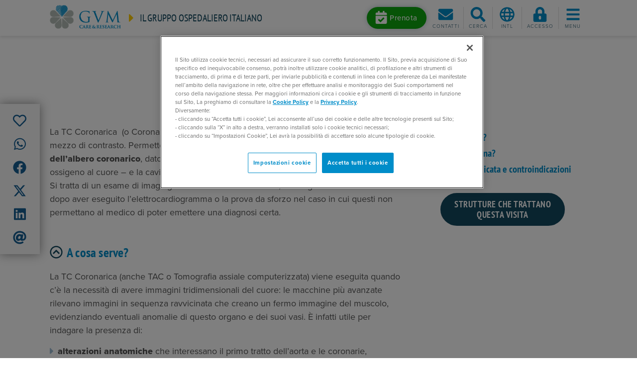

--- FILE ---
content_type: text/html; charset=utf-8
request_url: https://www.gvmnet.it/esami/tc-coronarica
body_size: 48433
content:
<!DOCTYPE html>
<html  >
<head id="head"><title>
	TC Coronarica: cos'è e strutture specializzate - GVM
</title><meta name="description" content="GVM Care & Research è uno dei principali gruppi ospedalieri italiani con strutture sanitarie d'eccellenza presenti in Italia e all'estero." /> 
<meta charset="UTF-8" /> 
<meta name="viewport" content="width=device-width, initial-scale=1, shrink-to-fit=no">
<meta name="theme-color" content="#008dc9">
<meta name="msapplication-navbutton-color" content="#008dc9">
<meta name="apple-mobile-web-app-status-bar-style" content="#008dc9">
<link href="/favicon.ico" type="image/x-icon" rel="shortcut icon"/>
<link href="/favicon.ico" type="image/x-icon" rel="icon"/>
<meta name="google-site-verification" content="raNeRYjDspwg19n4fDQlVzA-6dYQhK2bQxoSwKi-Dcs" /> 
<link rel="canonical" href="https://www.gvmnet.it/esami/tc-coronarica" />
<!-- start social meta tags -->
<meta property="og:title" content="" />
<meta property="og:type" content="article" />
<meta property="og:url" content="https://www.gvmnet.it/esami/tc-coronarica" />
<meta property="og:image" content="https://www.gvmnet.it/App_Themes/GVMNet/images/gvm-logo-big.jpg" />
<meta property="og:site_name" content="https://www.gvmnet.it" />
<meta property="og:description" content="" />
<meta property="og:image:alt" content="" />
<meta name="twitter:card" content="summary">
<meta name="twitter:domain" content="https://www.gvmnet.it">
<meta name="twitter:title" content="">
<meta name="twitter:description" content="">
<meta name="twitter:image" content="https://www.gvmnet.it/App_Themes/GVMNet/images/gvm-logo-big.jpg" />
<!-- end social meta tags -->
<meta name="description" content="La TC Coronarica&amp;nbsp; (o Coronaro TC) è un esame diagnostico che si esegue con o senza mezzo di contrasto. Scopri di più su GVM." /><!-- CookiePro Cookies Consent Notice start for gvmnet.it -->
<script type="text/javascript" src="https://cookie-cdn.cookiepro.com/consent/f83d6a91-93e1-4d6c-a7c7-562a7f5a9526/OtAutoBlock.js" ></script>
<script src="https://cookie-cdn.cookiepro.com/scripttemplates/otSDKStub.js"  type="text/javascript" charset="UTF-8" data-domain-script="f83d6a91-93e1-4d6c-a7c7-562a7f5a9526" ></script>
<script type="text/javascript">
function OptanonWrapper() { }
</script>
<!-- CookiePro Cookies Consent Notice end for gvmnet.it --><link rel="preload" href="/App_Themes/GVMNet/css/bootstrap.min.css" as="style" onload="this.onload=null;this.rel='stylesheet'">
<link rel="preload" href="/App_Themes/GVMNet/css/slick.min.css" as="style" onload="this.onload=null;this.rel='stylesheet'">
<link rel="preload" href="/App_Themes/GVMNet/css/fancybox.min.css" as="style" onload="this.onload=null;this.rel='stylesheet'">

<link rel="preload" href="https://use.typekit.net/xwj2clp.css" as="style" onload="this.onload=null;this.rel='stylesheet'">
<link rel="preload" href="/CMSPages/GetResource.ashx?stylesheetname=GVMNet" as="style" onload="this.onload=null;this.rel='stylesheet'">


<!-- Google Tag Manager -->
<script>(function(w,d,s,l,i){w[l]=w[l]||[];w[l].push({'gtm.start':
new Date().getTime(),event:'gtm.js'});var f=d.getElementsByTagName(s)[0],
j=d.createElement(s),dl=l!='dataLayer'?'&l='+l:'';j.async=true;j.src=
'https://www.googletagmanager.com/gtm.js?id='+i+dl;f.parentNode.insertBefore(j,f);
})(window,document,'script','dataLayer','GTM-WVQ4R5G');</script>
<!-- End Google Tag Manager -->
<link href="/CMSPages/GetResource.ashx?_webparts=677" type="text/css" rel="stylesheet"/>
</head>
<body class="LTR Chrome ITIT ContentBody" >
    
    <form method="post" action="/esami/tc-coronarica" onsubmit="javascript:return WebForm_OnSubmit();" id="form">
<div class="aspNetHidden">
<input type="hidden" name="__CMSCsrfToken" id="__CMSCsrfToken" value="PcwOIa+CW1WbO/eN2GfWUhbVoNAeXWF3dL7bZ64NWFb85HjtUXNQX9wUhuxCZOS5EWspA20X8vLgq20Peng3EZMyJgO+oez1RmiIM9noCOA=" />
<input type="hidden" name="__EVENTTARGET" id="__EVENTTARGET" value="" />
<input type="hidden" name="__EVENTARGUMENT" id="__EVENTARGUMENT" value="" />

</div>

<script type="text/javascript">
//<![CDATA[
var theForm = document.forms['form'];
if (!theForm) {
    theForm = document.form;
}
function __doPostBack(eventTarget, eventArgument) {
    if (!theForm.onsubmit || (theForm.onsubmit() != false)) {
        theForm.__EVENTTARGET.value = eventTarget;
        theForm.__EVENTARGUMENT.value = eventArgument;
        theForm.submit();
    }
}
//]]>
</script>


<script src="/WebResource.axd?d=pynGkmcFUV13He1Qd6_TZHJpV32IgoSd6y1OZTImvSbAuEmK3VxHPwLS0yxtItetxhKtBY8OXyYIvh3Tsda3RQ2&amp;t=638465091187615987" type="text/javascript"></script>

<input type="hidden" name="lng" id="lng" value="it-IT" />
<script src="/CMSPages/GetResource.ashx?scriptfile=%7e%2fCMSScripts%2fWebServiceCall.js" type="text/javascript"></script>
<script type="text/javascript">
	//<![CDATA[

function PM_Postback(param) { if (window.top.HideScreenLockWarningAndSync) { window.top.HideScreenLockWarningAndSync(1080); } if(window.CMSContentManager) { CMSContentManager.allowSubmit = true; }; __doPostBack('m$am',param); }
function PM_Callback(param, callback, ctx) { if (window.top.HideScreenLockWarningAndSync) { window.top.HideScreenLockWarningAndSync(1080); }if (window.CMSContentManager) { CMSContentManager.storeContentChangedStatus(); };WebForm_DoCallback('m$am',param,callback,ctx,null,true); }
//]]>
</script>
<script src="/ScriptResource.axd?d=nv7asgRUU0tRmHNR2D6t1F473ayAQNSE-qx2uh4rQ2xTtglpKBhZlXwtZ072j48gtElgBQS_9YKC2jrZxynrpqpM_NpsyrjJJC6zfANLRDhQmHjQWwOox5Hp9WieAEnKiMMASKSRD6GHq20VAuapcw2&amp;t=7e969891" type="text/javascript"></script><script src="https://www.google.com/recaptcha/api.js?onload=RenderRecaptchas&render=explicit&hl=it" async="async" defer="defer"></script>
<script type="text/javascript">
	//<![CDATA[
var RenderRecaptchas = function() {
    var captchas = document.getElementsByClassName('cms-recaptcha-wrap');
    if (captchas.length > 0 && grecaptcha) {
        Array.from(captchas).forEach(function(item) {
            var renderSettings = item.getAttribute('data-rendersettings');
            if (item.id && renderSettings && item.children.length == 0) {
                grecaptcha.render(item.id, JSON.parse(renderSettings));
            };
        });
    };
};
//]]>
</script>
<script src="/ScriptResource.axd?d=NJmAwtEo3Ipnlaxl6CMhvkEflK8-zFxv8adBmpfdgm050IDJ9lEWhG_jDEBHDg1NrdHC2T3TG6GVxghxde1kFsOrIksRThdxePIj9mkPwL63ZPWhH4cyqA-6_aZ0n4c-Cms7lS-FambIB7mEeLFUfqq040zM1zEkj5L2XT3x5bc1&amp;t=2e7d0aca" type="text/javascript"></script>
<script src="/ScriptResource.axd?d=dwY9oWetJoJoVpgL6Zq8OFVzgRLtzUoYvJugxAh5vIBdYFcDMziooE2BGCnAFGOSOxxjwFNJ2i7yzpSsMsR3opWISM1mMWpJZ1O0OemomzfNatjJAYiwjJuecGOWEXnxJDFpA-rOu8E-Hvf9Z8dXgT1ipYKFIE3ULDMJBl7Ha-o1&amp;t=2e7d0aca" type="text/javascript"></script>
<script type="text/javascript">
	//<![CDATA[

var CMS = CMS || {};
CMS.Application = {
  "language": "it",
  "imagesUrl": "/CMSPages/GetResource.ashx?image=%5bImages.zip%5d%2f",
  "isDebuggingEnabled": false,
  "applicationUrl": "/",
  "isDialog": false,
  "isRTL": "false"
};

//]]>
</script>
<script type="text/javascript">
//<![CDATA[
function WebForm_OnSubmit() {
if (typeof(ValidatorOnSubmit) == "function" && ValidatorOnSubmit() == false) return false;
return true;
}
//]]>
</script>

<div class="aspNetHidden">

	<input type="hidden" name="__VIEWSTATEGENERATOR" id="__VIEWSTATEGENERATOR" value="A5343185" />
	<input type="hidden" name="__SCROLLPOSITIONX" id="__SCROLLPOSITIONX" value="0" />
	<input type="hidden" name="__SCROLLPOSITIONY" id="__SCROLLPOSITIONY" value="0" />
</div>
    <script type="text/javascript">
//<![CDATA[
Sys.WebForms.PageRequestManager._initialize('manScript', 'form', ['tctxM','','tp$lt$ctl08$GVMOnlineForm_Newsletter$viewBiz$pM$pMP',''], [], [], 90, '');
//]]>
</script>

    <div id="ctxM">

</div>
    <!-- Google Tag Manager (noscript) -->
<noscript><iframe src="https://www.googletagmanager.com/ns.html?id=GTM-WVQ4R5G"
height="0" width="0" style="display:none;visibility:hidden"></iframe></noscript>
<!-- End Google Tag Manager (noscript) -->
<header class="site-header compensate-for-scrollbar">
  <div class="headerbar">
    
<div class="branding">
  <a href="/" class="logo">
    <img src="/App_Themes/GVMNet/images/gruppovillamaria_logo.png" alt="GVM Logo">
  </a>
  <div class="tagline">
    <i class="fas fa-caret-right fa-2x mr-1 d-md-none"></i>
    <i class="fas fa-caret-right fa-lg mr-2 d-none d-md-inline-block"></i>
    <a class="link-heading" href="/">Il gruppo ospedaliero italiano</a>
  </div>
</div><div class="toolbar"> 
 <div class="prenotaHomeButton">
<a class="btn btn-booking mr-1 d-none d-lg-inline-block" href="/prenotazioni" role="button" >
      <i class="fas fa-calendar-check" data-fa-transform="grow-10"></i><span>Prenota</span>
    </a>
    <a id="btn-booking-m" class="toolbar-btn d-lg-none" href="/prenotazioni" role="button" >
      <i class="fas fa-calendar-check fa-fw fa-2x"></i><span class="menu-label">Prenota</span>
    </a> 
</div>
 <div class="dropdown" style="display:none">   
    <a class="btn btn-booking mr-1 d-none d-lg-inline-block" href="#" role="button" data-toggle="dropdown" data-boundary="window" data-reference="parent" data-display="dynamic" aria-haspopup="true" aria-expanded="false">
      <i class="fas fa-calendar-check" data-fa-transform="grow-10"></i><span>Prenota</span>
    </a>
    <a id="btn-booking-m" class="toolbar-btn d-lg-none" href="#" role="button" data-toggle="dropdown" data-boundary="window" data-reference="parent" data-display="dynamic" aria-haspopup="true" aria-expanded="false">
      <i class="fas fa-calendar-check fa-fw fa-2x"></i><span class="menu-label">Prenota</span>
    </a>
    <div class="dropdown-menu">
      <a href="/prenota/prenssn/default"><i class="fas fa-caret-right mr-1"></i>Prenotazione tramite SSN</a><br>
      <a href="/prenota/pren/default"><i class="fas fa-caret-right mr-1"></i>Prenotazione privati</a><br>
      <a href="/telemedicina/prenotazione-videoconsulto"><i class="fas fa-caret-right mr-1"></i>Prenota una videovisita</a>
    </div>
  </div>
  
  
  <a id="btn-contacts"  class="toolbar-btn toolbar-btn-divider" href="/Informazioni-contatto" role="button">    
    <i class="fas fa-envelope fa-fw fa-2x"></i>
    <span class="menu-label">Contatti</span>
  </a>
  <a id="search-toggle" class="toolbar-btn" href="javascript:;" role="button">    
    <i class="fas fa-search fa-fw fa-2x"></i>
    <i class="fas fa-times fa-fw fa-2x" data-fa-transform="grow-4"></i>
    <span class="menu-label">Cerca</span>
  </a>
  <div class="dropdown lang-selector">
    <a id="lang-dropdown" href="#" class="toolbar-btn" role="button" data-toggle="dropdown" data-reference="parent" data-display="static" aria-haspopup="true" aria-expanded="false">
      <i class="far fa-globe fa-fw fa-2x"></i>
      <span class="menu-label">Intl</span>
    </a>
    <div class="dropdown-menu dropdown-menu-right" aria-labelledby="lang-dropdown">
      <a class="dropdown-item" href="https://gvm-international.com/en-us/" target="_blank">International</a>
      <a class="dropdown-item" href="https://gvm-international.com/zh-cn/" target="_blank">Chinese (中国)</a>
    </div>
      </div>


  
<a id="btn-login"  class="toolbar-btn" href="/Special-Pages/Login" role="button">    
   <i class="fas fa-lock-alt fa-fw fa-2x"></i>
   <span class="menu-label">Accesso</span>
</a>
  
<a id="menu-toggle" class="toolbar-btn" href="javascript:;" role="button">
  <i class="fas fa-bars fa-fw fa-2x"></i>
  <i class="fas fa-times fa-fw fa-2x" data-fa-transform="grow-4"></i>
  <span class="menu-label">Menu</span>
</a></div>
  </div>
  <!--<div class="lang-selector">
    
  </div>-->
  <div class="menu-wrapper">
    <div id="main-menu">
      <div class="container">
        <ul class="nav nav-pills nav-fill flex-nowrap justify-content-lg-center" id="main-menu-tabs" role="tablist">
          <li class="nav-item flex-lg-grow-0">
            <a class="nav-link active" id="primary-nav-tab" data-toggle="pill" href="#primary-nav-panel" role="tab" aria-controls="primary-nav-panel" aria-selected="true">GVM Care & Research</a>
          </li>
          <li class="nav-item flex-lg-grow-0">
            <a class="nav-link" id="facilities-nav-tab" data-toggle="pill" href="#facilities-nav-panel" role="tab" aria-controls="facilities-nav-panel" aria-selected="false">Seleziona una struttura</a>
          </li>
        </ul>
        <div class="tab-content" id="main-menu-panels">
          <div class="tab-pane show active" id="primary-nav-panel" role="tabpanel" aria-labelledby="primary-nav-tab">
            <div class="row sm-gutters">
              <div class="col-lg">
  <h4 class="main-menu-title d-none d-lg-block">Per Pazienti</h4>
  <nav id="primary-nav-1">
	<ul id="primary-nav1-ul" class="NavCMSListMenuUL">
		<li class="NavCMSListMenuLI d-lg-none">
			<a class="NavCMSListMenuLink" href="/">Home</a>
		</li>
		<li class="NavCMSListMenuLI">
			<a class="NavCMSListMenuLink" href="/strutture">Ospedali e poliambulatori</a>
		</li>
		<li class="NavCMSListMenuLI">
			<a class="NavCMSListMenuLink" href="/specialita">Specialit&#224;</a>
		</li>
		<li class="NavCMSListMenuHighlightedLI">
			<a class="NavCMSListMenuLinkHighlighted" href="/esami">Visite ed esami</a>
		</li>
		<li class="NavCMSListMenuLI">
			<a class="NavCMSListMenuLink" href="/patologie">Patologie</a>
		</li>
		<li class="NavCMSListMenuLI">
			<a class="NavCMSListMenuLink" href="/medici">Medici e Professionisti</a>
		</li>
		<li class="NavCMSListMenuLI">
			<a class="NavCMSListMenuLink" href="/press-news/news-dalle-strutture">News dalle strutture</a>
		</li>
		<li class="NavCMSListMenuLI">
			<a class="NavCMSListMenuLink" href="/telemedicina/home">Telemedicina</a>
		</li>
		<li class="NavCMSListMenuLI">
			<a class="NavCMSListMenuLink" href="/assicurazioni-sanitarie">Assicurazioni sanitarie</a>
		</li>
		<li class="newspaper">
			<a class="NavCMSListMenuLink" href="/magazine">Magazine</a>
		</li>
		<li class="NavCMSListMenuLI">
			<a class="NavCMSListMenuLink" href="/contatti">Contatti</a>
		</li>
		<li class="NavCMSListMenuLI d-lg-none pt-3">
			<a class="NavCMSListMenuLink" href="/Formazione">Formazione per professionisti</a>
		</li>
		<li class="NavCMSListMenuLI">
			<a class="NavCMSListMenuLink" href="/prenotazioni">Prenotazioni</a>
		</li>
		<li class="NavCMSListMenuLI">
			<a class="NavCMSListMenuLink" href="/gvm-point/home">GVM Point</a>
		</li>
		<li class="NavCMSListMenuLI">
			<a class="NavCMSListMenuLink" href="https://ospedali.gvmnet.it">Trova gli ospedali</a>
		</li>

	</ul>


</nav>
</div><div class="col-lg d-none d-lg-block">
  <h4 class="main-menu-title">International Patients</h4>
  <nav id="primary-nav-2a" class="mb-4">
	<ul id="primary-nav2a-ul" class="NavCMSListMenuUL">
		<li class="NavCMSListMenuLI">
			<a class="NavCMSListMenuLink" href="https://gvm-international.com/doctors">Doctors</a>
		</li>
		<li class="NavCMSListMenuLI">
			<a class="NavCMSListMenuLink" href="https://gvm-international.com/facilities">Facilities</a>
		</li>

	</ul>


</nav>  <h4 class="main-menu-title">Per Professionisti</h4>
  <nav id="primary-nav-2b">
	<ul id="primary-nav2b-ul" class="NavCMSListMenuUL">
		<li class="arrow-circle-right">
			<a class="NavCMSListMenuLink" href="/formazione/gvm-campus">GVM Campus</a>
		</li>
		<li class="NavCMSListMenuLI">
			<a class="NavCMSListMenuLink" href="/formazione/prossimi-eventi">Prossimi eventi</a>
		</li>
		<li class="NavCMSListMenuLI">
			<a class="NavCMSListMenuLink" href="/formazione/chi-siamo/il-centro-formativo">Chi siamo</a>
		</li>
		<li class="NavCMSListMenuLI">
			<a class="NavCMSListMenuLink" href="/formazione/consulenza/assessment">Consulenza</a>
		</li>
		<li class="NavCMSListMenuLI">
			<a class="NavCMSListMenuLink" href="/formazione/tutti-gli-eventi">Tutti gli eventi</a>
		</li>
		<li class="NavCMSListMenuLI">
			<a class="NavCMSListMenuLink" href="/formazione/formazione-ecm">Formazione ECM</a>
		</li>
		<li class="NavCMSListMenuLI">
			<a class="NavCMSListMenuLink" href="/formazione/contatti">Contatti</a>
		</li>

	</ul>


</nav>
</div><div class="col-lg d-none d-lg-block">
  <h4 class="main-menu-title">Ricerca Scientifica MCH</h4>
  <nav id="primary-nav-3" class="mb-4">
	<ul id="primary-nav3-ul" class="NavCMSListMenuUL">
		<li class="NavCMSListMenuLI">
			<a class="NavCMSListMenuLink" href="https://ricerca.mariaceciliahospital.it/laboratorio-di-ricerca-traslazionale">Centro di Ricerca Traslazionale</a>
		</li>
		<li class="NavCMSListMenuLI">
			<a class="NavCMSListMenuLink" href="https://ricerca.mariaceciliahospital.it/direzione-scientifica#question0">Unit&#224; Sperimentazioni Cliniche</a>
		</li>
		<li class="NavCMSListMenuLI">
			<a class="NavCMSListMenuLink" href="https://ricerca.mariaceciliahospital.it/direzione-scientifica#question1">Biostatistica ed Epidemiologia</a>
		</li>
		<li class="NavCMSListMenuLI">
			<a class="NavCMSListMenuLink" href="https://ricerca.mariaceciliahospital.it/direzione-scientifica#question2">Grant Office</a>
		</li>
		<li class="NavCMSListMenuLI">
			<a class="NavCMSListMenuLink" href="https://ricerca.mariaceciliahospital.it/cardiopers-lab">Cardiopers-Lab</a>
		</li>
		<li class="NavCMSListMenuLI">
			<a class="NavCMSListMenuLink" href="/strutture/maria-cecilia-hospital/ricerca-scientifica/biblioteca-scientifica">Biblioteca scientifica</a>
		</li>

	</ul>


</nav>

<h4 class="main-menu-title">GVM News</h4>
<nav id="primary-nav-3b">
  <ul id="primary-nav3b-ul" class="NavCMSListMenuUL">
    <li class="NavCMSListMenuLI">
      <a class="NavCMSListMenuLink" href="https://newsroom.gvmnet.it/" target="_blank">Home</a>
    </li>
  </ul>
</nav>
</div><div class="col-lg d-none d-lg-block">
  <h4 class="main-menu-title">Aree tematiche</h4>
  <nav id="primary-nav-4">
    <ul class="nav flex-column">
<li class="nav-item">
  <a class="nav-link" href="https://www.cardiochirurgia.com/" target="_blank">Cardiochirurgia</a>
</li><li class="nav-item">
  <a class="nav-link" href="https://www.dentalunit.it/" target="_blank">Dental Unit</a>
</li><li class="nav-item">
  <a class="nav-link" href="https://www.gvmpoint.it/" target="_blank">GVM Point</a>
</li><li class="nav-item">
  <a class="nav-link" href="https://gvmassistance.it/it-it/home" target="_blank">GVM Assistance</a>
</li><li class="nav-item">
  <a class="nav-link" href="/formazione/gvm-campus" target="_blank">ECM e Formazione</a>
</li><li class="nav-item">
  <a class="nav-link" href="https://www.gvm-international.com" target="_blank">International Patients</a>
</li>
</ul>
</nav>
</div>
            </div>
          </div>
          <div class="tab-pane" id="facilities-nav-panel" role="tabpanel" aria-labelledby="facilities-nav-tab">
            <div class="row">

<div class="col-12">
  <h4 class="facilities-nav-title">Italia</h4>
  <div id="p_lt_ctl04_HierarchicalViewer_FacilitiesNav_uniView_ctl00_ctl00_facilitiesNav">
	
    <nav>
      <ul class="nav nav-regioni">
        
  <li class="nav-item">
    <h5 id="p_lt_ctl04_HierarchicalViewer_FacilitiesNav_uniView_ctl00_ctl00_plcSub_ctl01_ctl00_facilitiesSubnavHeading" class="facilities-subnav-title">
      <a href="#p_lt_ctl04_HierarchicalViewer_FacilitiesNav_uniView_ctl00_ctl00_plcSub_ctl01_ctl00_facilitiesSubnav" data-toggle="collapse" role="button" aria-expanded="false" aria-controls="p_lt_ctl04_HierarchicalViewer_FacilitiesNav_uniView_ctl00_ctl00_plcSub_ctl01_ctl00_facilitiesSubnav"><i class="fas fa-caret-right mr-2"></i>Campania</a>
    </h5><div id="p_lt_ctl04_HierarchicalViewer_FacilitiesNav_uniView_ctl00_ctl00_plcSub_ctl01_ctl00_facilitiesSubnav" class="collapse" data-parent="#p_lt_ctl04_HierarchicalViewer_FacilitiesNav_uniView_ctl00_ctl00_facilitiesNav" aria-labelledby="p_lt_ctl04_HierarchicalViewer_FacilitiesNav_uniView_ctl00_ctl00_plcSub_ctl01_ctl00_facilitiesSubnavHeading">
		
      <ul class="nav flex-column">
        <li class="nav-item">
  <a class="nav-link" href="/strutture/casa-di-cura-montevergine/home">Clinica Montevergine <span class="locality-name">(Mercogliano)</span></a>
</li><li class="nav-item">
  <a class="nav-link" href="/strutture/casa-di-cura-c-g-ruesch-napoli/home">Clinica Ruesch <span class="locality-name">(Napoli)</span></a>
</li>
      </ul>
    
	</div>
  </li>


  <li class="nav-item">
    <h5 id="p_lt_ctl04_HierarchicalViewer_FacilitiesNav_uniView_ctl00_ctl00_plcSub_ctl04_ctl00_facilitiesSubnavHeading" class="facilities-subnav-title">
      <a href="#p_lt_ctl04_HierarchicalViewer_FacilitiesNav_uniView_ctl00_ctl00_plcSub_ctl04_ctl00_facilitiesSubnav" data-toggle="collapse" role="button" aria-expanded="false" aria-controls="p_lt_ctl04_HierarchicalViewer_FacilitiesNav_uniView_ctl00_ctl00_plcSub_ctl04_ctl00_facilitiesSubnav"><i class="fas fa-caret-right mr-2"></i>Emilia-Romagna</a>
    </h5><div id="p_lt_ctl04_HierarchicalViewer_FacilitiesNav_uniView_ctl00_ctl00_plcSub_ctl04_ctl00_facilitiesSubnav" class="collapse" data-parent="#p_lt_ctl04_HierarchicalViewer_FacilitiesNav_uniView_ctl00_ctl00_facilitiesNav" aria-labelledby="p_lt_ctl04_HierarchicalViewer_FacilitiesNav_uniView_ctl00_ctl00_plcSub_ctl04_ctl00_facilitiesSubnavHeading">
		
      <ul class="nav flex-column">
        <li class="nav-item">
  <a class="nav-link" href="/strutture/clinica-privata-villalba-bologna/home">Clinica Privata Villalba <span class="locality-name">(Bologna)</span></a>
</li><li class="nav-item">
  <a class="nav-link" href="/strutture/villa-torri-hospital-bologna/home">Villa Torri Hospital <span class="locality-name">(Bologna)</span></a>
</li><li class="nav-item">
  <a class="nav-link" href="/strutture/poliambulatorio-terme-castrocaro/home">Poliambulatorio delle Terme di Castrocaro <span class="locality-name">(Castrocaro Terme)</span></a>
</li><li class="nav-item">
  <a class="nav-link" href="/strutture/maria-cecilia-hospital-cotignola/home">Maria Cecilia Hospital <span class="locality-name">(Cotignola)</span></a>
</li><li class="nav-item">
  <a class="nav-link" href="/strutture/san-pier-damiano-hospital-faenza/home">San Pier Damiano Hospital <span class="locality-name">(Faenza)</span></a>
</li><li class="nav-item">
  <a class="nav-link" href="/strutture/primus-forli-medical-center/home">Primus Forlì Medical Center <span class="locality-name">(Forlì)</span></a>
</li><li class="nav-item">
  <a class="nav-link" href="/strutture/ravenna-medical-center/home">Ravenna Medical Center <span class="locality-name">(Ravenna)</span></a>
</li><li class="nav-item">
  <a class="nav-link" href="/strutture/salus-hospital-reggio-emilia/home">Salus Hospital <span class="locality-name">(Reggio Emilia)</span></a>
</li>
      </ul>
    
	</div>
  </li>


  <li class="nav-item">
    <h5 id="p_lt_ctl04_HierarchicalViewer_FacilitiesNav_uniView_ctl00_ctl00_plcSub_ctl13_ctl00_facilitiesSubnavHeading" class="facilities-subnav-title">
      <a href="#p_lt_ctl04_HierarchicalViewer_FacilitiesNav_uniView_ctl00_ctl00_plcSub_ctl13_ctl00_facilitiesSubnav" data-toggle="collapse" role="button" aria-expanded="false" aria-controls="p_lt_ctl04_HierarchicalViewer_FacilitiesNav_uniView_ctl00_ctl00_plcSub_ctl13_ctl00_facilitiesSubnav"><i class="fas fa-caret-right mr-2"></i>Lazio</a>
    </h5><div id="p_lt_ctl04_HierarchicalViewer_FacilitiesNav_uniView_ctl00_ctl00_plcSub_ctl13_ctl00_facilitiesSubnav" class="collapse" data-parent="#p_lt_ctl04_HierarchicalViewer_FacilitiesNav_uniView_ctl00_ctl00_facilitiesNav" aria-labelledby="p_lt_ctl04_HierarchicalViewer_FacilitiesNav_uniView_ctl00_ctl00_plcSub_ctl13_ctl00_facilitiesSubnavHeading">
		
      <ul class="nav flex-column">
        <li class="nav-item">
  <a class="nav-link" href="/strutture/icc-istituto-clinico-casalpalocco-roma/home">ICC - Istituto Clinico Casalpalocco <span class="locality-name">(Roma)</span></a>
</li><li class="nav-item">
  <a class="nav-link" href="/strutture/ospedale-san-carlo-di-nancy-roma/home">Ospedale San Carlo di Nancy <span class="locality-name">(Roma)</span></a>
</li><li class="nav-item">
  <a class="nav-link" href="/strutture/santa-rita-da-cascia-hospital-roma/home">Santa Rita da Cascia Hospital <span class="locality-name">(Roma )</span></a>
</li><li class="nav-item">
  <a class="nav-link" href="/strutture/villa-tiberia-hospital-roma/home">Tiberia Hospital <span class="locality-name">(Roma)</span></a>
</li><li class="nav-item">
  <a class="nav-link" href="/strutture/beata-vergine-del-rosario" target="_blank">Beata Vergine del Rosario - RSA <span class="locality-name">(Roma )</span> <i class="fas fa-external-link"></i></a>
</li>
      </ul>
    
	</div>
  </li>


  <li class="nav-item">
    <h5 id="p_lt_ctl04_HierarchicalViewer_FacilitiesNav_uniView_ctl00_ctl00_plcSub_ctl19_ctl00_facilitiesSubnavHeading" class="facilities-subnav-title">
      <a href="#p_lt_ctl04_HierarchicalViewer_FacilitiesNav_uniView_ctl00_ctl00_plcSub_ctl19_ctl00_facilitiesSubnav" data-toggle="collapse" role="button" aria-expanded="false" aria-controls="p_lt_ctl04_HierarchicalViewer_FacilitiesNav_uniView_ctl00_ctl00_plcSub_ctl19_ctl00_facilitiesSubnav"><i class="fas fa-caret-right mr-2"></i>Liguria</a>
    </h5><div id="p_lt_ctl04_HierarchicalViewer_FacilitiesNav_uniView_ctl00_ctl00_plcSub_ctl19_ctl00_facilitiesSubnav" class="collapse" data-parent="#p_lt_ctl04_HierarchicalViewer_FacilitiesNav_uniView_ctl00_ctl00_facilitiesNav" aria-labelledby="p_lt_ctl04_HierarchicalViewer_FacilitiesNav_uniView_ctl00_ctl00_plcSub_ctl19_ctl00_facilitiesSubnavHeading">
		
      <ul class="nav flex-column">
        <li class="nav-item">
  <a class="nav-link" href="/strutture-sanitarie/ospedale-saint-charles-bordighera/home">Ospedale Saint Charles <span class="locality-name">(Bordighera)</span></a>
</li><li class="nav-item">
  <a class="nav-link" href="/strutture/villa-serena-genova/home">Villa Serena <span class="locality-name">(Genova)</span></a>
</li><li class="nav-item">
  <a class="nav-link" href="/strutture/iclas-istituto-clinico-ligure-di-alta-specialita-rapallo/home">ICLAS - Istituto Clinico Ligure di Alta Specialità <span class="locality-name">(Rapallo)</span></a>
</li>
      </ul>
    
	</div>
  </li>


  <li class="nav-item">
    <h5 id="p_lt_ctl04_HierarchicalViewer_FacilitiesNav_uniView_ctl00_ctl00_plcSub_ctl23_ctl00_facilitiesSubnavHeading" class="facilities-subnav-title">
      <a href="#p_lt_ctl04_HierarchicalViewer_FacilitiesNav_uniView_ctl00_ctl00_plcSub_ctl23_ctl00_facilitiesSubnav" data-toggle="collapse" role="button" aria-expanded="false" aria-controls="p_lt_ctl04_HierarchicalViewer_FacilitiesNav_uniView_ctl00_ctl00_plcSub_ctl23_ctl00_facilitiesSubnav"><i class="fas fa-caret-right mr-2"></i>Lombardia</a>
    </h5><div id="p_lt_ctl04_HierarchicalViewer_FacilitiesNav_uniView_ctl00_ctl00_plcSub_ctl23_ctl00_facilitiesSubnav" class="collapse" data-parent="#p_lt_ctl04_HierarchicalViewer_FacilitiesNav_uniView_ctl00_ctl00_facilitiesNav" aria-labelledby="p_lt_ctl04_HierarchicalViewer_FacilitiesNav_uniView_ctl00_ctl00_plcSub_ctl23_ctl00_facilitiesSubnavHeading">
		
      <ul class="nav flex-column">
        <li class="nav-item">
  <a class="nav-link" href="/strutture/g-b-mangioni-hospital-lecco/home">G.B. Mangioni Hospital <span class="locality-name">(Lecco)</span></a>
</li><li class="nav-item">
  <a class="nav-link" href="/strutture/emo-gvm-centro-cuore-columbus-milano/home">EMO GVM Centro Cuore Columbus <span class="locality-name">(Milano)</span></a>
</li><li class="nav-item">
  <a class="nav-link" href="/strutture/torre-della-rocchetta" target="_blank">Torre della Rocchetta - RSA <span class="locality-name">(Pavia)</span> <i class="fas fa-external-link"></i></a>
</li>
      </ul>
    
	</div>
  </li>


  <li class="nav-item">
    <h5 id="p_lt_ctl04_HierarchicalViewer_FacilitiesNav_uniView_ctl00_ctl00_plcSub_ctl27_ctl00_facilitiesSubnavHeading" class="facilities-subnav-title">
      <a href="#p_lt_ctl04_HierarchicalViewer_FacilitiesNav_uniView_ctl00_ctl00_plcSub_ctl27_ctl00_facilitiesSubnav" data-toggle="collapse" role="button" aria-expanded="false" aria-controls="p_lt_ctl04_HierarchicalViewer_FacilitiesNav_uniView_ctl00_ctl00_plcSub_ctl27_ctl00_facilitiesSubnav"><i class="fas fa-caret-right mr-2"></i>Piemonte</a>
    </h5><div id="p_lt_ctl04_HierarchicalViewer_FacilitiesNav_uniView_ctl00_ctl00_plcSub_ctl27_ctl00_facilitiesSubnav" class="collapse" data-parent="#p_lt_ctl04_HierarchicalViewer_FacilitiesNav_uniView_ctl00_ctl00_facilitiesNav" aria-labelledby="p_lt_ctl04_HierarchicalViewer_FacilitiesNav_uniView_ctl00_ctl00_plcSub_ctl27_ctl00_facilitiesSubnavHeading">
		
      <ul class="nav flex-column">
        <li class="nav-item">
  <a class="nav-link" href="/strutture/clinica-santa-caterina-da-siena/home">Clinica Santa Caterina da Siena <span class="locality-name">(Torino)</span></a>
</li><li class="nav-item">
  <a class="nav-link" href="/strutture/maria-pia-hospital-torino/home">Maria Pia Hospital <span class="locality-name">(Torino)</span></a>
</li><li class="nav-item">
  <a class="nav-link" href="/strutture/opera-pia-lotteri" target="_blank">Opera Pia Lotteri  - RSA <span class="locality-name">(Torino )</span> <i class="fas fa-external-link"></i></a>
</li>
      </ul>
    
	</div>
  </li>


  <li class="nav-item">
    <h5 id="p_lt_ctl04_HierarchicalViewer_FacilitiesNav_uniView_ctl00_ctl00_plcSub_ctl31_ctl00_facilitiesSubnavHeading" class="facilities-subnav-title">
      <a href="#p_lt_ctl04_HierarchicalViewer_FacilitiesNav_uniView_ctl00_ctl00_plcSub_ctl31_ctl00_facilitiesSubnav" data-toggle="collapse" role="button" aria-expanded="false" aria-controls="p_lt_ctl04_HierarchicalViewer_FacilitiesNav_uniView_ctl00_ctl00_plcSub_ctl31_ctl00_facilitiesSubnav"><i class="fas fa-caret-right mr-2"></i>Puglia</a>
    </h5><div id="p_lt_ctl04_HierarchicalViewer_FacilitiesNav_uniView_ctl00_ctl00_plcSub_ctl31_ctl00_facilitiesSubnav" class="collapse" data-parent="#p_lt_ctl04_HierarchicalViewer_FacilitiesNav_uniView_ctl00_ctl00_facilitiesNav" aria-labelledby="p_lt_ctl04_HierarchicalViewer_FacilitiesNav_uniView_ctl00_ctl00_plcSub_ctl31_ctl00_facilitiesSubnavHeading">
		
      <ul class="nav flex-column">
        <li class="nav-item">
  <a class="nav-link" href="/strutture/anthea-hospital-bari/home">Anthea Hospital - Bari <span class="locality-name">(Bari)</span></a>
</li><li class="nav-item">
  <a class="nav-link" href="/strutture/santa-maria-hospital-bari/home">Santa Maria Hospital  <span class="locality-name">(Bari)</span></a>
</li><li class="nav-item">
  <a class="nav-link" href="/strutture/villa-lucia-hospital-conversano/home">Villa Lucia Hospital - Conversano <span class="locality-name">(Conversano)</span></a>
</li><li class="nav-item">
  <a class="nav-link" href="/strutture/citta-di-lecce-hospital/home">Città di Lecce Hospital <span class="locality-name">(Lecce)</span></a>
</li><li class="nav-item">
  <a class="nav-link" href="/strutture/d-amore-hospital-taranto/home">D'Amore Hospital <span class="locality-name">(Taranto)</span></a>
</li>
      </ul>
    
	</div>
  </li>


  <li class="nav-item">
    <h5 id="p_lt_ctl04_HierarchicalViewer_FacilitiesNav_uniView_ctl00_ctl00_plcSub_ctl37_ctl00_facilitiesSubnavHeading" class="facilities-subnav-title">
      <a href="#p_lt_ctl04_HierarchicalViewer_FacilitiesNav_uniView_ctl00_ctl00_plcSub_ctl37_ctl00_facilitiesSubnav" data-toggle="collapse" role="button" aria-expanded="false" aria-controls="p_lt_ctl04_HierarchicalViewer_FacilitiesNav_uniView_ctl00_ctl00_plcSub_ctl37_ctl00_facilitiesSubnav"><i class="fas fa-caret-right mr-2"></i>Sicilia</a>
    </h5><div id="p_lt_ctl04_HierarchicalViewer_FacilitiesNav_uniView_ctl00_ctl00_plcSub_ctl37_ctl00_facilitiesSubnav" class="collapse" data-parent="#p_lt_ctl04_HierarchicalViewer_FacilitiesNav_uniView_ctl00_ctl00_facilitiesNav" aria-labelledby="p_lt_ctl04_HierarchicalViewer_FacilitiesNav_uniView_ctl00_ctl00_plcSub_ctl37_ctl00_facilitiesSubnavHeading">
		
      <ul class="nav flex-column">
        <li class="nav-item">
  <a class="nav-link" href="/strutture/agrigento-medical-center/home">Agrigento Medical Center <span class="locality-name">(Agrigento)</span></a>
</li><li class="nav-item">
  <a class="nav-link" href="/strutture/maria-eleonora-hospital-palermo/home">Maria Eleonora Hospital <span class="locality-name">(Palermo)</span></a>
</li>
      </ul>
    
	</div>
  </li>


  <li class="nav-item">
    <h5 id="p_lt_ctl04_HierarchicalViewer_FacilitiesNav_uniView_ctl00_ctl00_plcSub_ctl40_ctl00_facilitiesSubnavHeading" class="facilities-subnav-title">
      <a href="#p_lt_ctl04_HierarchicalViewer_FacilitiesNav_uniView_ctl00_ctl00_plcSub_ctl40_ctl00_facilitiesSubnav" data-toggle="collapse" role="button" aria-expanded="false" aria-controls="p_lt_ctl04_HierarchicalViewer_FacilitiesNav_uniView_ctl00_ctl00_plcSub_ctl40_ctl00_facilitiesSubnav"><i class="fas fa-caret-right mr-2"></i>Toscana</a>
    </h5><div id="p_lt_ctl04_HierarchicalViewer_FacilitiesNav_uniView_ctl00_ctl00_plcSub_ctl40_ctl00_facilitiesSubnav" class="collapse" data-parent="#p_lt_ctl04_HierarchicalViewer_FacilitiesNav_uniView_ctl00_ctl00_facilitiesNav" aria-labelledby="p_lt_ctl04_HierarchicalViewer_FacilitiesNav_uniView_ctl00_ctl00_plcSub_ctl40_ctl00_facilitiesSubnavHeading">
		
      <ul class="nav flex-column">
        <li class="nav-item">
  <a class="nav-link" href="/strutture/maria-beatrice-hospital-firenze/home">Maria Beatrice Hospital <span class="locality-name">(Firenze)</span></a>
</li><li class="nav-item">
  <a class="nav-link" href="/strutture/maria-teresa-hospital-firenze/home">Maria Teresa Hospital <span class="locality-name">(Firenze)</span></a>
</li><li class="nav-item">
  <a class="nav-link" href="/strutture/santa-rita-hospital-montecatini-terme/home">Santa Rita Hospital <span class="locality-name">(Montecatini Terme)</span></a>
</li>
      </ul>
    
	</div>
  </li>


  <li class="nav-item">
    <h5 id="p_lt_ctl04_HierarchicalViewer_FacilitiesNav_uniView_ctl00_ctl00_plcSub_ctl44_ctl00_facilitiesSubnavHeading" class="facilities-subnav-title">
      <a href="#p_lt_ctl04_HierarchicalViewer_FacilitiesNav_uniView_ctl00_ctl00_plcSub_ctl44_ctl00_facilitiesSubnav" data-toggle="collapse" role="button" aria-expanded="false" aria-controls="p_lt_ctl04_HierarchicalViewer_FacilitiesNav_uniView_ctl00_ctl00_plcSub_ctl44_ctl00_facilitiesSubnav"><i class="fas fa-caret-right mr-2"></i>Veneto</a>
    </h5><div id="p_lt_ctl04_HierarchicalViewer_FacilitiesNav_uniView_ctl00_ctl00_plcSub_ctl44_ctl00_facilitiesSubnav" class="collapse" data-parent="#p_lt_ctl04_HierarchicalViewer_FacilitiesNav_uniView_ctl00_ctl00_facilitiesNav" aria-labelledby="p_lt_ctl04_HierarchicalViewer_FacilitiesNav_uniView_ctl00_ctl00_plcSub_ctl44_ctl00_facilitiesSubnavHeading">
		
      <ul class="nav flex-column">
        <li class="nav-item">
  <a class="nav-link" href="/strutture/ospedale-cortina/home">Ospedale Cortina <span class="locality-name">(Cortina d'Ampezzo )</span></a>
</li>
      </ul>
    
	</div>
  </li>


        
      </ul>
    </nav>
  
</div>
</div>
<div class="col-12">
  <h4 class="facilities-nav-title">Estero</h4>
  <div id="p_lt_ctl04_HierarchicalViewer_FacilitiesNav_uniView_ctl46_ctl00_facilitiesNav">
	
    <nav>
      <ul class="nav nav-regioni">
        
        
          <li class="nav-item">
            <a class="nav-link" href="/strutture-estere"><i class="fas fa-caret-right mr-2"></i>Ospedali GVM all'estero</a>
          </li>
          <li class="nav-item">
            <a class="nav-link" href="https://gvm-international.com/en-us/home" target="_blank"><i class="fas fa-caret-right mr-2"></i>GVM International</a>
          </li>
        
      </ul>
    </nav>
  
</div>
</div>
</div>
          </div>
        </div>
      </div>
    </div>
    <div id="main-search">
      <div class="container">
        <ul class="nav nav-pills nav-fill flex-nowrap justify-content-lg-center" id="main-search-tabs">
          <li class="nav-item flex-lg-grow-0">
            <span class="nav-link active" id="primary-search-tab">Cerca su tutto il sito</span>
          </li>
        </ul>
        <div class="tab-content" id="main-search-panels">
          <div class="tab-pane show active" id="primary-search-panel">
            <div id="p_lt_ctl05_SmartSearchBox_pnlSearch" class="searchBox" onkeypress="javascript:return WebForm_FireDefaultButton(event, &#39;p_lt_ctl05_SmartSearchBox_btnSearch&#39;)">
	
    <label for="p_lt_ctl05_SmartSearchBox_txtWord" id="p_lt_ctl05_SmartSearchBox_lblSearch" style="display:none;">Cerca:</label>
    <input name="p$lt$ctl05$SmartSearchBox$txtWord" type="text" maxlength="1000" id="p_lt_ctl05_SmartSearchBox_txtWord" class="form-control" />
    <input type="submit" name="p$lt$ctl05$SmartSearchBox$btnSearch" value="Cerca" onclick="javascript:WebForm_DoPostBackWithOptions(new WebForm_PostBackOptions(&quot;p$lt$ctl05$SmartSearchBox$btnSearch&quot;, &quot;&quot;, true, &quot;&quot;, &quot;&quot;, false, false))" id="p_lt_ctl05_SmartSearchBox_btnSearch" class="btn btn-default" />
    
    <div id="p_lt_ctl05_SmartSearchBox_pnlPredictiveResultsHolder" class="predictiveSearchHolder">

	</div>

</div>

          </div>
        </div>
      </div>
    </div>
  </div>
</header>
<main role="main">
  

<article>
  
  <div class="page-content">
    <div class="container">
      <header class="mb-3 mb-lg-5">
        <div class="section-subtitle">
  <a class="link-heading" href="/esami">Visite ed esami</a>
</div>
<h1 class="main-title text-center mb-2">TC Coronarica</h1>


      </header>
      <div class="row">
        <div class="col-12 col-lg-8">
          <div class="text-bigger mb-2"><span id="docs-internal-guid-1ee4ccd0-7fff-0249-4101-454ff02ee35e">La TC Coronarica&nbsp; (o Coronaro TC) è un esame diagnostico che si esegue con o senza mezzo di contrasto. Permette di visualizzare in modo accurato </span><strong>lo stato anatomico dell&rsquo;albero coronarico</strong>, dato che indaga le coronarie &ndash; le arterie che portano sangue e ossigeno al cuore &ndash; e la cavità cardiaca.&nbsp;<br />
<span id="docs-internal-guid-1ee4ccd0-7fff-0249-4101-454ff02ee35e">Si tratta di un esame di imaging avanzato a bassa invasività, che è generalmente indicato dopo aver eseguito l&rsquo;elettrocardiogramma o la prova da sforzo nel caso in cui questi non permettano al medico di poter emettere una diagnosi certa. </span><br />
&nbsp;</div>
<div class="collapse-paragraph" id="paragraph-19471">
  <h2 class="collapse-paragraph-title">
    <a class="link-heading rotate-180" data-toggle="collapse" href="#collapse-paragraph-19471" role="button" aria-expanded="true" aria-controls="collapse-paragraph-19471">
      <i class="far fa-chevron-circle-down mr-2"></i>A cosa serve?
    </a>
  </h2>
  <div class="collapse show" id="collapse-paragraph-19471">
    <div class="collapse-paragraph-content">
      <div><span id="docs-internal-guid-2800b498-7fff-b3a8-b226-ce11977f3568">La TC Coronarica (anche TAC o Tomografia assiale computerizzata) viene eseguita quando c&rsquo;è la necessità di avere immagini tridimensionali del cuore: le macchine più avanzate rilevano immagini in sequenza ravvicinata che creano un fermo immagine del muscolo, evidenziando eventuali anomalie di questo organo e dei suoi vasi. È infatti utile per indagare la presenza di:</span>
<ul style="list-style-type:disc;">
	<li aria-level="1" dir="ltr"><strong><span id="docs-internal-guid-2800b498-7fff-b3a8-b226-ce11977f3568">alterazioni anatomiche</span></strong> che interessano il primo tratto dell&rsquo;aorta e le coronarie,&nbsp;</li>
	<li aria-level="1" dir="ltr"><strong><span id="docs-internal-guid-2800b498-7fff-b3a8-b226-ce11977f3568">malattie che interessano le coronarie</span></strong>, o coronaropatie, causate da una ostruzione del flusso del sangue al cuore. Tale ostruzione può essere totale o parziale ed è favorita dalla presenza di aterosclerosi,&nbsp;</li>
	<li aria-level="1" dir="ltr"><strong><span id="docs-internal-guid-2800b498-7fff-b3a8-b226-ce11977f3568">vasculite coronarica</span></strong>, cioè l&rsquo;infiammazione delle arterie del cuore,&nbsp;</li>
	<li aria-level="1" dir="ltr"><strong><span id="docs-internal-guid-2800b498-7fff-b3a8-b226-ce11977f3568">emboli</span></strong> &ndash; grumi o bolle d&rsquo;aria che ostruiscono il flusso sanguigno &ndash; che possono interessare le arterie polmonari che collegano il cuore ai polmoni.&nbsp;&nbsp;</li>
</ul>
<span id="docs-internal-guid-2800b498-7fff-b3a8-b226-ce11977f3568">La TC Coronarica viene eseguita con mezzo di contrasto quando c&rsquo;è la necessità di stabilire la presenza di ostruzioni o restringimenti delle pareti venose, permettendo così di capire se tali alterazioni determinano un minor afflusso di sangue al cuore.&nbsp;</span><br />
<span id="docs-internal-guid-2800b498-7fff-b3a8-b226-ce11977f3568">Data la precisione di tale esame, il medico è in grado di individuare con accuratezza:&nbsp;</span>

<ul style="list-style-type:disc;">
	<li aria-level="1" dir="ltr"><span id="docs-internal-guid-2800b498-7fff-b3a8-b226-ce11977f3568">il vaso affetto da patologia o alterazione,&nbsp;</span></li>
	<li aria-level="1" dir="ltr"><span id="docs-internal-guid-2800b498-7fff-b3a8-b226-ce11977f3568">la gravità dell&rsquo;eventuale ostruzione,&nbsp;</span></li>
	<li aria-level="1" dir="ltr"><span id="docs-internal-guid-2800b498-7fff-b3a8-b226-ce11977f3568">l&rsquo;estensione della patologia,&nbsp;</span></li>
	<li aria-level="1" dir="ltr"><span id="docs-internal-guid-2800b498-7fff-b3a8-b226-ce11977f3568">la diffusione delle placche aterosclerotiche e le loro caratteristiche.&nbsp;&nbsp;&nbsp;</span></li>
</ul>
<span id="docs-internal-guid-2800b498-7fff-b3a8-b226-ce11977f3568">L&rsquo;esame può essere eseguito anche in caso vi sia la necessità di sottoporre il paziente a impianto di bypass coronarico o a intervento di angioplastica (che prevede l&rsquo;inserimento di stent per dilatare il lume dell&rsquo;arteria ostruita). Può inoltre essere ripetuto in seguito all&rsquo;intervento, al fine di monitorare l&rsquo;andamento della terapia e i miglioramenti ottenuti.&nbsp;</span></div>

<div>&nbsp;</div>

    </div>
  </div>
</div><div class="collapse-paragraph" id="paragraph-19472">
  <h2 class="collapse-paragraph-title">
    <a class="link-heading rotate-180 collapsed" data-toggle="collapse" href="#collapse-paragraph-19472" role="button" aria-expanded="false" aria-controls="collapse-paragraph-19472">
      <i class="far fa-chevron-circle-down mr-2"></i>Come funziona?
    </a>
  </h2>
  <div class="collapse" id="collapse-paragraph-19472">
    <div class="collapse-paragraph-content">
      <span id="docs-internal-guid-9c47c44e-7fff-0890-85c8-6ed87fd1cf02">La TC è un esame indolore che permette di ottenere immagini tridimensionali sfruttando i raggi X che attraversano il corpo umano e che, a seconda della parte anatomica raggiunta, creano fasci di diverse attenuazioni. Questi vengono captati dai sensori e rielaborati dal computer a cui la macchina è collegata. In questo modo viene ricostruita una immagine tridimensionale e da diverse angolazioni della parte indagata.&nbsp;</span><br />
<span id="docs-internal-guid-9c47c44e-7fff-0890-85c8-6ed87fd1cf02">Se l&#39;esame è svolto </span><strong>senza mezzo di contrasto</strong> non è necessaria una preparazione specifica.&nbsp;<br />
<br />
<span id="docs-internal-guid-9c47c44e-7fff-0890-85c8-6ed87fd1cf02">Se la TC Coronarica è eseguita </span><strong>con mezzo di contrasto</strong> il paziente deve essere a digiuno da almeno 6 ore prima dell&rsquo;esame (se si svolge al mattino, non deve più mangiare dopo la cena della sera precedente). Qualche giorno prima dell&rsquo;esame il paziente deve eseguire anche le analisi del sangue per verificare la funzionalità renale, ed epatica tramite la misurazione di <strong>creatinina ed urea</strong>, al fine di smaltire correttamente il radiofarmaco a base di iodio.&nbsp;<br />
<span id="docs-internal-guid-9c47c44e-7fff-0890-85c8-6ed87fd1cf02">Il medico effettua</span> un <strong>breve questionario sulla storia clinica del paziente</strong>, per escludere eventuali allergie ai farmaci o una gravidanza in corso nelle donne.&nbsp;<br />
<span id="docs-internal-guid-9c47c44e-7fff-0890-85c8-6ed87fd1cf02">Procede quindi all&rsquo;iniezione per via endovenosa del mezzo di contrasto.</span><br />
<strong><span id="docs-internal-guid-9c47c44e-7fff-0890-85c8-6ed87fd1cf02">L&rsquo;esame si svolge in circa 20-30 minuti</span>&nbsp;</strong><br />
<br />
<span id="docs-internal-guid-9c47c44e-7fff-0890-85c8-6ed87fd1cf02">Al fine di rilevare le immagini in maniera ancora più precisa, possono essere somministrati farmaci durante l&rsquo;esame che permettono di rallentare l&rsquo;attività del cuore.</span><br />
<br />
<span id="docs-internal-guid-9c47c44e-7fff-0890-85c8-6ed87fd1cf02">Dopo circa 30 minuti dalla fine dell&rsquo;esame il paziente può tornare a casa. È anche importante che beva molto durante la giornata per smaltire più velocemente lo iodio dall&rsquo;organismo.</span>
    </div>
  </div>
</div><div class="collapse-paragraph" id="paragraph-19474">
  <h2 class="collapse-paragraph-title">
    <a class="link-heading rotate-180 collapsed" data-toggle="collapse" href="#collapse-paragraph-19474" role="button" aria-expanded="false" aria-controls="collapse-paragraph-19474">
      <i class="far fa-chevron-circle-down mr-2"></i>Per chi è indicata e controindicazioni
    </a>
  </h2>
  <div class="collapse" id="collapse-paragraph-19474">
    <div class="collapse-paragraph-content">
      <span id="docs-internal-guid-985d292c-7fff-2111-51b9-be51f99332ef">La TC Coronarica è indicata nei casi in cui:</span>
<ul style="list-style-type:disc;">
	<li aria-level="1" dir="ltr"><span id="docs-internal-guid-985d292c-7fff-2111-51b9-be51f99332ef">si sospetta la presenza di una ostruzione delle coronarie (stenosi),&nbsp;</span></li>
	<li aria-level="1" dir="ltr"><span id="docs-internal-guid-985d292c-7fff-2111-51b9-be51f99332ef">il paziente soffre di grave aterosclerosi,</span></li>
	<li aria-level="1" dir="ltr"><span id="docs-internal-guid-985d292c-7fff-2111-51b9-be51f99332ef">il paziente è affetto da coronaropatia o insufficienza cardiaca.&nbsp;</span></li>
</ul>
<span id="docs-internal-guid-985d292c-7fff-2111-51b9-be51f99332ef">L&rsquo;uso di moderni macchinari per svolgere l&rsquo;esame permette di impiegare raggi X in quantità minime, tuttavia l&rsquo;esame viene sconsigliato:&nbsp;</span>

<ul style="list-style-type:disc;">
	<li aria-level="1" dir="ltr"><span id="docs-internal-guid-985d292c-7fff-2111-51b9-be51f99332ef">in presenza di una grave insufficienza renale,&nbsp;</span></li>
	<li aria-level="1" dir="ltr"><span id="docs-internal-guid-985d292c-7fff-2111-51b9-be51f99332ef">in gravidanza,&nbsp;</span></li>
	<li aria-level="1" dir="ltr"><span id="docs-internal-guid-985d292c-7fff-2111-51b9-be51f99332ef">nei pazienti che hanno manifestato una precedente reazione allergica al mezzo di contrasto.</span></li>
</ul>
<span id="docs-internal-guid-985d292c-7fff-2111-51b9-be51f99332ef">Per accedere alla prestazione è necessaria la prescrizione medica sia in regime di solvenza che in convenzione con SSN.</span>
    </div>
  </div>
</div>

        </div>
        <div class="col-lg-4 d-none d-lg-block">
          <aside class="sticky-aside">
            <ul class="paragraph-nav sidebar-nav list-unstyled">
<li><i class="fas fa-angle-right mr-2"></i><a href="#paragraph-19471" data-target="#collapse-paragraph-19471">A cosa serve?</a></li><li><i class="fas fa-angle-right mr-2"></i><a href="#paragraph-19472" data-target="#collapse-paragraph-19472">Come funziona?</a></li><li><i class="fas fa-angle-right mr-2"></i><a href="#paragraph-19474" data-target="#collapse-paragraph-19474">Per chi è indicata e controindicazioni</a></li>
</ul><div class="text-center">
  <a class="btn btn-lead btn-primary my-4" href="#scroll-down">Strutture che trattano<br>questa visita</a>
</div>
    <div class="stickySharerTitle text-center text-uppercase d-none"><h2>condividi o salva l'articolo</h2></div>
    <div class="stickySharer left">
        <div id="p_lt_ctl06_pageplaceholder_p_lt_ctl03_GVMStickySharerAndWishlist_pnlAddToWishlist">
	
            <a id="p_lt_ctl06_pageplaceholder_p_lt_ctl03_GVMStickySharerAndWishlist_lnkAddWishlist1" href="javascript:WebForm_DoPostBackWithOptions(new WebForm_PostBackOptions(&quot;p$lt$ctl06$pageplaceholder$p$lt$ctl03$GVMStickySharerAndWishlist$lnkAddWishlist1&quot;, &quot;&quot;, true, &quot;&quot;, &quot;&quot;, false, true))">
                <div class="stickySharerContainer">
                    <span>
                        <i class="far fa-heart"></i>
                    </span>
                </div>
            </a>
        
</div><div id="p_lt_ctl06_pageplaceholder_p_lt_ctl03_GVMStickySharerAndWishlist_pnlWhatsapp" class="mx-2">
	
            <a id="p_lt_ctl06_pageplaceholder_p_lt_ctl03_GVMStickySharerAndWishlist_lnkWhatsapp" href="whatsapp://send?text=https://www.gvmnet.it/esami/tc-coronarica" target="_blank">
                <div class="stickySharerContainer">
                    <span>
                        <i class="fab fa-whatsapp"></i>
                    </span>
                </div>
            </a>
        
</div><div id="p_lt_ctl06_pageplaceholder_p_lt_ctl03_GVMStickySharerAndWishlist_pnlFacebook">
	
            <a id="p_lt_ctl06_pageplaceholder_p_lt_ctl03_GVMStickySharerAndWishlist_lnkFacebook" href="https://www.facebook.com/sharer/sharer.php?u=https://www.gvmnet.it/esami/tc-coronarica" target="_blank">
                <div class="stickySharerContainer">
                    <span>
                        <i class="fab fa-facebook"></i>
                    </span>
                </div>
            </a>
        
</div><div id="p_lt_ctl06_pageplaceholder_p_lt_ctl03_GVMStickySharerAndWishlist_pnlTwitter">
	
            <a id="p_lt_ctl06_pageplaceholder_p_lt_ctl03_GVMStickySharerAndWishlist_lnkTwitter" href="https://twitter.com/share?url=https://www.gvmnet.it/esami/tc-coronarica" target="_blank">
                <div class="stickySharerContainer">
                    <span>
                        <svg xmlns="http://www.w3.org/2000/svg" height="1em" viewBox="0 0 512 512"><path fill="currentColor" d="M389.2 48h70.6L305.6 224.2 487 464H345L233.7 318.6 106.5 464H35.8L200.7 275.5 26.8 48H172.4L272.9 180.9 389.2 48zM364.4 421.8h39.1L151.1 88h-42L364.4 421.8z"></path></svg>
                    </span>
                </div>
            </a>
        
</div><div id="p_lt_ctl06_pageplaceholder_p_lt_ctl03_GVMStickySharerAndWishlist_pnlLinkedin">
	
            <a id="p_lt_ctl06_pageplaceholder_p_lt_ctl03_GVMStickySharerAndWishlist_lnkLinkedin" href="https://www.linkedin.com/shareArticle?mini=true&amp;url=https://www.gvmnet.it/esami/tc-coronarica&amp;t=1" target="_blank">
                <div class="stickySharerContainer">
                    <span>
                        <i class="fab fa-linkedin"></i>
                    </span>
                </div>
            </a>
        
</div><div id="p_lt_ctl06_pageplaceholder_p_lt_ctl03_GVMStickySharerAndWishlist_pnlEmail">
	
            <a id="p_lt_ctl06_pageplaceholder_p_lt_ctl03_GVMStickySharerAndWishlist_lnkEmail" href="mailto:?subject=Ti condivido questo contenuto su GVM Net&amp;body=Forse ti può interessare il contenuto che trovi in questa pagina https://www.gvmnet.it/esami/tc-coronarica" target="_blank">
                <div class="stickySharerContainer">
                    <span>
                        <i class="fas fa-at"></i>
                    </span>
                </div>
            </a>
        
</div>
    </div>
    <!-- 19433 -->


          </aside>
        </div>
      </div>
    </div>
  </div>
</article>
<section class="section bg-lightblue" id="scroll-down">
  <div class="container">
    <h2 class="main-title text-center">Le strutture che trattano questa visita</h2>
<div class="row sm-gutters">
<div class="col-12 col-md-6 col-lg-4 d-flex">
  <div class="card card-body grid-card related-facility">
    <div class="facility-location">Agrigento (AG)</div>
    <h4 class="facility-name"><a class="link-heading" href="/strutture/agrigento-medical-center/home">Agrigento Medical Center</a></h4>
    <ul class="facility-specialty-list list-unstyled mb-0">
      <li><i class="fas fa-angle-right mr-1"></i><a href="/strutture/agrigento-medical-center/ambulatoriali/tc-coronarica">TC Coronarica (ambulatorio)</a></li></ul>
  </div>
</div><div class="col-12 col-md-6 col-lg-4 d-flex">
  <div class="card card-body grid-card related-facility">
    <div class="facility-location">Mercogliano (AV)</div>
    <h4 class="facility-name"><a class="link-heading" href="/strutture/casa-di-cura-montevergine/home">Clinica Montevergine</a></h4>
    <ul class="facility-specialty-list list-unstyled mb-0">
      <li><i class="fas fa-angle-right mr-1"></i><a href="/strutture/casa-di-cura-montevergine/ambulatoriali/tc-coronarica">TC Coronarica (ambulatorio)</a></li></ul>
  </div>
</div><div class="col-12 col-md-6 col-lg-4 d-flex">
  <div class="card card-body grid-card related-facility">
    <div class="facility-location">Bari (BA)</div>
    <h4 class="facility-name"><a class="link-heading" href="/strutture/anthea-hospital-bari/home">Anthea Hospital - Bari</a></h4>
    <ul class="facility-specialty-list list-unstyled mb-0">
      </ul>
  </div>
</div><div class="col-12 col-md-6 col-lg-4 d-flex">
  <div class="card card-body grid-card related-facility">
    <div class="facility-location">Bari (BA)</div>
    <h4 class="facility-name"><a class="link-heading" href="/strutture/santa-maria-hospital-bari/home">Santa Maria Hospital </a></h4>
    <ul class="facility-specialty-list list-unstyled mb-0">
      <li><i class="fas fa-angle-right mr-1"></i><a href="/strutture/ospedale-santa-maria-bari/ambulatoriali/tc-coronarica">TC Coronarica (ambulatorio)</a></li></ul>
  </div>
</div><div class="col-12 col-md-6 col-lg-4 d-flex">
  <div class="card card-body grid-card related-facility">
    <div class="facility-location">Cortina d'Ampezzo  (BL)</div>
    <h4 class="facility-name"><a class="link-heading" href="/strutture/ospedale-cortina/home">Ospedale Cortina</a></h4>
    <ul class="facility-specialty-list list-unstyled mb-0">
      <li><i class="fas fa-angle-right mr-1"></i><a href="/strutture/ospedale-cortina/ambulatoriali/tc-coronarica">TC Coronarica (ambulatorio)</a></li></ul>
  </div>
</div><div class="col-12 col-md-6 col-lg-4 d-flex">
  <div class="card card-body grid-card related-facility">
    <div class="facility-location">Bologna (BO)</div>
    <h4 class="facility-name"><a class="link-heading" href="/strutture/clinica-privata-villalba-bologna/home">Clinica Privata Villalba</a></h4>
    <ul class="facility-specialty-list list-unstyled mb-0">
      <li><i class="fas fa-angle-right mr-1"></i><a href="/strutture/clinica-privata-villalba-bologna/ambulatoriali/tc-coronarica">TC Coronarica (ambulatorio)</a></li></ul>
  </div>
</div><div class="col-12 col-md-6 col-lg-4 d-flex">
  <div class="card card-body grid-card related-facility">
    <div class="facility-location">Castrocaro Terme (FC)</div>
    <h4 class="facility-name"><a class="link-heading" href="/strutture/poliambulatorio-terme-castrocaro/home">Poliambulatorio delle Terme di Castrocaro</a></h4>
    <ul class="facility-specialty-list list-unstyled mb-0">
      <li><i class="fas fa-angle-right mr-1"></i><a href="/strutture/poliambulatorio-terme-castrocaro/specialitastruttura/tc-coronarica">TC Coronarica (ambulatorio)</a></li></ul>
  </div>
</div><div class="col-12 col-md-6 col-lg-4 d-flex">
  <div class="card card-body grid-card related-facility">
    <div class="facility-location">Firenze (FI)</div>
    <h4 class="facility-name"><a class="link-heading" href="/strutture/maria-teresa-hospital-firenze/home">Maria Teresa Hospital</a></h4>
    <ul class="facility-specialty-list list-unstyled mb-0">
      <li><i class="fas fa-angle-right mr-1"></i><a href="/strutture/maria-teresa-hospital-firenze/ambulatoriali/tc-coronarica">TC Coronarica (ambulatorio)</a></li></ul>
  </div>
</div><div class="col-12 col-md-6 col-lg-4 d-flex">
  <div class="card card-body grid-card related-facility">
    <div class="facility-location">Rapallo (GE)</div>
    <h4 class="facility-name"><a class="link-heading" href="/strutture/iclas-istituto-clinico-ligure-di-alta-specialita-rapallo/home">ICLAS - Istituto Clinico Ligure di Alta Specialità</a></h4>
    <ul class="facility-specialty-list list-unstyled mb-0">
      <li><i class="fas fa-angle-right mr-1"></i><a href="/strutture/iclas-istituto-clinico-ligure-di-alta-specialita-rapallo/ambulatoriali/tc-coronarica">TC Coronarica (ambulatorio)</a></li></ul>
  </div>
</div><div class="col-12 col-md-6 col-lg-4 d-flex">
  <div class="card card-body grid-card related-facility">
    <div class="facility-location">Bordighera (IM)</div>
    <h4 class="facility-name"><a class="link-heading" href="/strutture-sanitarie/ospedale-saint-charles-bordighera/home">Ospedale Saint Charles</a></h4>
    <ul class="facility-specialty-list list-unstyled mb-0">
      <li><i class="fas fa-angle-right mr-1"></i><a href="/strutture/ospedale-saint-charles/specialitastruttura/tc-coronarica">TC Coronarica (ricovero)</a></li></ul>
  </div>
</div><div class="col-12 col-md-6 col-lg-4 d-flex">
  <div class="card card-body grid-card related-facility">
    <div class="facility-location">Lecco (LC)</div>
    <h4 class="facility-name"><a class="link-heading" href="/strutture/g-b-mangioni-hospital-lecco/home">G.B. Mangioni Hospital</a></h4>
    <ul class="facility-specialty-list list-unstyled mb-0">
      <li><i class="fas fa-angle-right mr-1"></i><a href="/strutture/g-b-mangioni-hospital-lecco/ambulatoriali/tc-coronarica">TC Coronarica (ambulatorio)</a></li></ul>
  </div>
</div><div class="col-12 col-md-6 col-lg-4 d-flex">
  <div class="card card-body grid-card related-facility">
    <div class="facility-location">Lecce (LE)</div>
    <h4 class="facility-name"><a class="link-heading" href="/strutture/citta-di-lecce-hospital/home">Città di Lecce Hospital</a></h4>
    <ul class="facility-specialty-list list-unstyled mb-0">
      <li><i class="fas fa-angle-right mr-1"></i><a href="/strutture/citta-di-lecce-hospital/ambulatoriali/tc-coronarica">TC Coronarica (ambulatorio)</a></li></ul>
  </div>
</div><div class="col-12 col-md-6 col-lg-4 d-flex">
  <div class="card card-body grid-card related-facility">
    <div class="facility-location">Cotignola (RA)</div>
    <h4 class="facility-name"><a class="link-heading" href="/strutture/maria-cecilia-hospital-cotignola/home">Maria Cecilia Hospital</a></h4>
    <ul class="facility-specialty-list list-unstyled mb-0">
      <li><i class="fas fa-angle-right mr-1"></i><a href="/strutture/maria-cecilia-hospital-cotignola/ambulatoriali/tc-coronarica">TC Coronarica (ambulatorio)</a></li></ul>
  </div>
</div><div class="col-12 col-md-6 col-lg-4 d-flex">
  <div class="card card-body grid-card related-facility">
    <div class="facility-location">Reggio Emilia (RE)</div>
    <h4 class="facility-name"><a class="link-heading" href="/strutture/salus-hospital-reggio-emilia/home">Salus Hospital</a></h4>
    <ul class="facility-specialty-list list-unstyled mb-0">
      <li><i class="fas fa-angle-right mr-1"></i><a href="/strutture/salus-hospital-reggio-emilia/ambulatoriali/tc-coronarica">TC Coronarica (ambulatorio)</a></li></ul>
  </div>
</div><div class="col-12 col-md-6 col-lg-4 d-flex">
  <div class="card card-body grid-card related-facility">
    <div class="facility-location">Roma (RM)</div>
    <h4 class="facility-name"><a class="link-heading" href="/strutture/icc-istituto-clinico-casalpalocco-roma/home">ICC - Istituto Clinico Casalpalocco</a></h4>
    <ul class="facility-specialty-list list-unstyled mb-0">
      <li><i class="fas fa-angle-right mr-1"></i><a href="/strutture/icc-istituto-clinico-casalpalocco-roma/ambulatoriali/tc-coronarica">TC Coronarica (ambulatorio)</a></li></ul>
  </div>
</div><div class="col-12 col-md-6 col-lg-4 d-flex">
  <div class="card card-body grid-card related-facility">
    <div class="facility-location">Roma (RM)</div>
    <h4 class="facility-name"><a class="link-heading" href="/strutture/ospedale-san-carlo-di-nancy-roma/home">Ospedale San Carlo di Nancy</a></h4>
    <ul class="facility-specialty-list list-unstyled mb-0">
      <li><i class="fas fa-angle-right mr-1"></i><a href="/strutture/ospedale-san-carlo-di-nancy-roma/ambulatoriali/tc-coronarica">TC Coronarica (ambulatorio)</a></li></ul>
  </div>
</div><div class="col-12 col-md-6 col-lg-4 d-flex">
  <div class="card card-body grid-card related-facility">
    <div class="facility-location">Taranto (TA)</div>
    <h4 class="facility-name"><a class="link-heading" href="/strutture/d-amore-hospital-taranto/home">D'Amore Hospital</a></h4>
    <ul class="facility-specialty-list list-unstyled mb-0">
      <li><i class="fas fa-angle-right mr-1"></i><a href="/strutture/d-amore-hospital-taranto/ambulatoriali/tc-coronarica">TC Coronarica (ambulatorio)</a></li></ul>
  </div>
</div><div class="col-12 col-md-6 col-lg-4 d-flex">
  <div class="card card-body grid-card related-facility">
    <div class="facility-location">Torino (TO)</div>
    <h4 class="facility-name"><a class="link-heading" href="/strutture/clinica-santa-caterina-da-siena/home">Clinica Santa Caterina da Siena</a></h4>
    <ul class="facility-specialty-list list-unstyled mb-0">
      <li><i class="fas fa-angle-right mr-1"></i><a href="/strutture/clinica-santa-caterina-da-siena/ambulatoriali/tc-coronarica">TC Coronarica (ambulatorio)</a></li></ul>
  </div>
</div><div class="col-12 col-md-6 col-lg-4 d-flex">
  <div class="card card-body grid-card related-facility">
    <div class="facility-location">Torino (TO)</div>
    <h4 class="facility-name"><a class="link-heading" href="/strutture/maria-pia-hospital-torino/home">Maria Pia Hospital</a></h4>
    <ul class="facility-specialty-list list-unstyled mb-0">
      <li><i class="fas fa-angle-right mr-1"></i><a href="/strutture/maria-pia-hospital-torino/ambulatoriali/tc-coronarica">TC Coronarica (ambulatorio)</a></li></ul>
  </div>
</div>
</div>
  </div>
</section>


   <div class="mygvmbox2">
<div class="spacer">
<div class="flexer">
<div class="image"><img id="p_lt_ctl07_Immagine_ucEditableImage_imgImage" class="img-cover" src="https://www.gvmnet.it/admingvm/media/GVM_NET_Immagini/Telemedicina/MyGvm/DOTTORE-IPHONE.png" alt="" style="object-position: right;" />

</div> <!-- .image -->
<div class="text">
  <img id="p_lt_ctl07_Immagine1_ucEditableImage_imgImage" src="/getmedia/21dd33f1-3e2f-4873-951e-9d468181338c/Logo-MyGVM_1.png.aspx?width=145" alt="" style="width:145px;" />

<div class="text_content"><h3>Prenotazioni e appuntamenti nel palmo della tua mano



</h3>La nuova app&nbsp;<em><strong>MyGVM</strong></em>&nbsp;ti permette di trovare il tuo medico preferito,&nbsp;prenotare visite, controllare l&rsquo;esito degli esami direttamente dal tuo&nbsp;telefonino!&nbsp;<strong>Scaricala ora:</strong>



</div><!-- .text_content -->

<div class="links" style="display:flex;gap:10px">
<a target="_blank" title="Scarica su App Store" href="https://apps.apple.com/it/app/my-gvm/id1620552165"><img id="p_lt_ctl07_Cta_AS_ucEditableImage_imgImage" src="https://www.gvmnet.it/admingvm/media/GVM_NET_Immagini/Telemedicina/MyGvm/cta_appstore.png?width=170" alt="" style="width:170px;" />

</a><a target="_blank" title="Disponibile su Google Play" href="https://play.google.com/store/apps/details?id=com.gvmportal.app&hl=en_US&gl=US"><img id="p_lt_ctl07_Cta_GP_ucEditableImage_imgImage" src="https://www.gvmnet.it/admingvm/media/GVM_NET_Immagini/Telemedicina/MyGvm/cta_playstore.png?width=170" alt="" style="width:170px;" />

</a>
</div><!-- .links -->
</div></div>
</div>
</div>
  <div style="margin-bottom:4rem;">


<style>
  
    .containerBanner50Static {
    display: flex;
    background: rgb(19,72,95);
    background: linear-gradient(90deg, rgba(19,72,95,1) 0%, rgba(0,141,201,1) 100%);
    padding: 25px;
    }
  
   .containerBanner50Static .inner {
    width: 100%;
    max-width: 1086px;
    margin: 0 auto;
    display: flex;
    justify-content: center;
    align-items: center;
     -webkit-transition: all 0.5s ease-in-out;
    -moz-transition: all 0.5s  ease-in-out;
    -ms-transition: all 0.5s  ease-in-out;
    -o-transition: all 0.5s  ease-in-out;
    transition: all 0.5s ease-in-out;
    }
    .containerBanner50Static .firstCol { display: flex; margin:0 10px;}
    .containerBanner50Static .firstCol img {width: auto;}
    .containerBanner50Static .secCol { display: flex; align-items: center;  margin:0 10px;}

    a.btn50anni {
        color: #FFCE00; font-weight: 800; border-color: #FFCE00;
    }
    @media (max-width:575px) {
        .containerBanner50Static .firstCol img {
          height: 70px;
        }
    }
    @media (max-width:450px) {
       .containerBanner50Static .firstCol img {
          height: 50px;
        }
        .btn50anni {
            padding:0.4rem;
            font-size:1rem;
        }
    }
    @media (max-width:430px) {
     .containerBanner50Static .inner  {flex-direction: column;}
    .btn50anni {margin-top:0.8rem; padding:0.4rem 0.8rem; font-size:1.125rem;}
    }
</style>

<div id="ctaAnni" class="containerBanner50Static">
    <div class="inner">
        <div class="firstCol">
            <img src="/admingvm/media/GVM_NET_Immagini/banner-50anni.png">
        </div>
        <div class="secCol">
          <a href="https://www.gvmspa.it/it-IT/50-Anni" target="_blank" class="btn btn-secondary btn50anni">Scopri di più</a>
        </div>
    </div>
</div>
</div><section class="newsletter-cta">
  <div class="container">
    <div class="row no-gutters">
      <div class="col-lg-6">
        <h3 class="newsletter-cta-title">Resta in contatto con noi</h3>
        <div class="newsletter-cta-text">Iscriviti e ricevi notizie e aggiornamenti sulle iniziative, gli eventi e i servizi offerti dal mondo GVM. <br/>Registrandoti, confermi di aver preso visione della <a href="/Privacy-Policy" target="_blank">privacy policy</a></div>
      </div>
      <div class="col-lg-6"><div id="p_lt_ctl08_GVMOnlineForm_Newsletter_viewBiz">
	<div id="p_lt_ctl08_GVMOnlineForm_Newsletter_viewBiz_pM_pMP">

	</div><div id="p_lt_ctl08_GVMOnlineForm_Newsletter_viewBiz_pnlForm" class="FormPanel" onkeypress="javascript:return WebForm_FireDefaultButton(event, &#39;p_lt_ctl08_GVMOnlineForm_Newsletter_viewBiz_btnOK&#39;)">
		<div class="label-placeholder mb-2">
<div class="sr-only"><label id="p_lt_ctl08_GVMOnlineForm_Newsletter_viewBiz_Email_lb" class="EditingFormLabel" for="p_lt_ctl08_GVMOnlineForm_Newsletter_viewBiz_Email_txtEmailInput">Email</label></div>
<div id="p_lt_ctl08_GVMOnlineForm_Newsletter_viewBiz_ncpemail" class="EditingFormControlNestedControl editing-form-control-nested-control">
			<input name="p$lt$ctl08$GVMOnlineForm_Newsletter$viewBiz$Email$txtEmailInput" type="text" maxlength="254" id="p_lt_ctl08_GVMOnlineForm_Newsletter_viewBiz_Email_txtEmailInput" class="form-control" />
<span id="p_lt_ctl08_GVMOnlineForm_Newsletter_viewBiz_Email_revEmailValid" class="form-control-error" style="display:none;"></span>
		</div> </div>

<div class="d-flex justify-content-center d-md-block mb-2"><div id="p_lt_ctl08_GVMOnlineForm_Newsletter_viewBiz_ncpcaptcha" class="EditingFormControlNestedControl editing-form-control-nested-control">
			<div id="p_lt_ctl08_GVMOnlineForm_Newsletter_viewBiz_captcha_pnlRecaptchaControl">
				<div id="p_lt_ctl08_GVMOnlineForm_Newsletter_viewBiz_captcha_pnlCaptchaWrap" class="cms-recaptcha-wrap" data-rendersettings="{
  &quot;sitekey&quot;: &quot;6LeijLIZAAAAAOqvPUr63IFOhpHrtWJBxLhjkON4&quot;,
  &quot;theme&quot;: &quot;light&quot;,
  &quot;type&quot;: &quot;image&quot;,
  &quot;size&quot;: &quot;normal&quot;
}">

				</div><noscript>
  <div>
    <div style="width: 302px; height: 422px; position: relative;">
      <div style="width: 302px; height: 422px; position: absolute;">
        <iframe src="https://www.google.com/recaptcha/api/fallback?k=6LeijLIZAAAAAOqvPUr63IFOhpHrtWJBxLhjkON4&hl=it"
                frameborder="0" scrolling="no"
                style="width: 302px; height:422px; border-style: none;">
        </iframe>
      </div>
    </div>
    <div style="width: 300px; height: 60px; border-style: none;
                   bottom: 12px; left: 25px; margin: 0px; padding: 0px; right: 25px;
                   background: #f9f9f9; border: 1px solid #c1c1c1; border-radius: 3px;">
      <textarea id="g-recaptcha-response" name="g-recaptcha-response"
                   class="g-recaptcha-response"
                   style="width: 250px; height: 40px; border: 1px solid #c1c1c1;
                          margin: 10px 25px; padding: 0px; resize: none;" >
      </textarea>
    </div>
  </div>
</noscript>
			</div>
		</div></div>
<input type="submit" name="p$lt$ctl08$GVMOnlineForm_Newsletter$viewBiz$btnOK" value="Iscriviti" id="p_lt_ctl08_GVMOnlineForm_Newsletter_viewBiz_btnOK" class="FormButton btn btn-primary" />
	</div>
</div></div></div></div></section>




</main>
<footer class="site-footer">
  <div class="bg-blue">
    <div class="container">
      <div class="breadcrumbs">
  <a class="breadcrumb-root" href="/"><img src="/App_Themes/GVMNet/images/gvm_logomark.svg" alt="Home">Home</a>&nbsp;&rsaquo;&nbsp;<a href="/esami" class="CMSBreadCrumbsLink">Visite ed esami</a> &rsaquo; <a href="/esami/t" class="CMSBreadCrumbsLink">T</a> &rsaquo; <a href="/esami/tc-coronarica" class="CMSBreadCrumbsCurrentItem">TC Coronarica</a> 
</div>
      <div id="footer-menu" class="row">
        <div class="col-lg">
  <h4 id="footer-nav-heading-1" class="main-menu-title">
    <a class="stretched-link d-lg-none" href="#footer-nav-1" title="Per Pazienti" data-toggle="collapse" role="button" aria-expanded="false" aria-controls="footer-nav-1">
      <i class="fas fa-chevron-circle-right fa-lg mr-1"></i>
    </a>Per Pazienti
  </h4>
  <nav id="footer-nav-1" class="collapse" data-parent="#footer-menu" aria-labelledby="footer-nav-heading-1">
	<ul id="footer-nav1-ul" class="NavCMSListMenuUL">
		<li class="NavCMSListMenuLI d-lg-none">
			<a class="NavCMSListMenuLink" href="/">Home</a>
		</li>
		<li class="NavCMSListMenuLI">
			<a class="NavCMSListMenuLink" href="/strutture">Ospedali e poliambulatori</a>
		</li>
		<li class="NavCMSListMenuLI">
			<a class="NavCMSListMenuLink" href="/specialita">Specialit&#224;</a>
		</li>
		<li class="NavCMSListMenuHighlightedLI">
			<a class="NavCMSListMenuLinkHighlighted" href="/esami">Visite ed esami</a>
		</li>
		<li class="NavCMSListMenuLI">
			<a class="NavCMSListMenuLink" href="/patologie">Patologie</a>
		</li>
		<li class="NavCMSListMenuLI">
			<a class="NavCMSListMenuLink" href="/medici">Medici e Professionisti</a>
		</li>
		<li class="NavCMSListMenuLI">
			<a class="NavCMSListMenuLink" href="/press-news/news-dalle-strutture">News dalle strutture</a>
		</li>
		<li class="NavCMSListMenuLI">
			<a class="NavCMSListMenuLink" href="/telemedicina/home">Telemedicina</a>
		</li>
		<li class="NavCMSListMenuLI">
			<a class="NavCMSListMenuLink" href="/assicurazioni-sanitarie">Assicurazioni sanitarie</a>
		</li>
		<li class="newspaper">
			<a class="NavCMSListMenuLink" href="/magazine">Magazine</a>
		</li>
		<li class="NavCMSListMenuLI">
			<a class="NavCMSListMenuLink" href="/contatti">Contatti</a>
		</li>
		<li class="NavCMSListMenuLI d-lg-none pt-3">
			<a class="NavCMSListMenuLink" href="/Formazione">Formazione per professionisti</a>
		</li>
		<li class="NavCMSListMenuLI">
			<a class="NavCMSListMenuLink" href="/prenotazioni">Prenotazioni</a>
		</li>
		<li class="NavCMSListMenuLI">
			<a class="NavCMSListMenuLink" href="/gvm-point/home">GVM Point</a>
		</li>
		<li class="NavCMSListMenuLI">
			<a class="NavCMSListMenuLink" href="https://ospedali.gvmnet.it">Trova gli ospedali</a>
		</li>

	</ul>


</nav>
</div><div class="col-lg">
  <div class="mb-lg-4">
    <h4 id="footer-nav-heading-2a" class="main-menu-title">
      <a class="stretched-link d-lg-none" title="International Patients" href="#footer-nav-2a" data-toggle="collapse" role="button" aria-expanded="false" aria-controls="footer-nav-2a">
        <i class="fas fa-chevron-circle-right fa-lg mr-1"></i>
      </a>International Patients
    </h4>
    <nav id="footer-nav-2a" class="collapse" data-parent="#footer-menu" aria-labelledby="footer-nav-heading-2a">
	<ul id="footer-nav2a-ul" class="NavCMSListMenuUL">
		<li class="NavCMSListMenuLI">
			<a class="NavCMSListMenuLink" href="https://gvm-international.com/doctors">Doctors</a>
		</li>
		<li class="NavCMSListMenuLI">
			<a class="NavCMSListMenuLink" href="https://gvm-international.com/facilities">Facilities</a>
		</li>

	</ul>


</nav>
</div><div>
  <h4 id="footer-nav-heading-2b" class="main-menu-title">
    <a class="stretched-link d-lg-none" title="Per Professionisti" href="#footer-nav-2b" data-toggle="collapse" role="button" aria-expanded="false" aria-controls="footer-nav-2b">
      <i class="fas fa-chevron-circle-right fa-lg mr-1"></i>
    </a>Per Professionisti
  </h4>
  <nav id="footer-nav-2b" class="collapse" data-parent="#footer-menu" aria-labelledby="footer-nav-heading-2b">
	<ul id="footer-nav2b-ul" class="NavCMSListMenuUL">
		<li class="arrow-circle-right">
			<a class="NavCMSListMenuLink" href="/formazione/gvm-campus">GVM&nbsp;Campus</a>
		</li>
		<li class="NavCMSListMenuLI">
			<a class="NavCMSListMenuLink" href="/formazione/prossimi-eventi">Prossimi&nbsp;eventi</a>
		</li>
		<li class="NavCMSListMenuLI">
			<a class="NavCMSListMenuLink" href="/formazione/chi-siamo/il-centro-formativo">Chi&nbsp;siamo</a>
		</li>
		<li class="NavCMSListMenuLI">
			<a class="NavCMSListMenuLink" href="/formazione/consulenza/assessment">Consulenza</a>
		</li>
		<li class="NavCMSListMenuLI">
			<a class="NavCMSListMenuLink" href="/formazione/tutti-gli-eventi">Tutti&nbsp;gli&nbsp;eventi</a>
		</li>
		<li class="NavCMSListMenuLI">
			<a class="NavCMSListMenuLink" href="/formazione/formazione-ecm">Formazione&nbsp;ECM</a>
		</li>
		<li class="NavCMSListMenuLI">
			<a class="NavCMSListMenuLink" href="/formazione/contatti">Contatti</a>
		</li>

	</ul>


</nav>
</div>
</div><div class="col-lg">
  <div class="mb-lg-4">
    <h4 id="footer-nav-heading-3" class="main-menu-title">
      <a class="stretched-link d-lg-none" title="Ricerca Scientifica MCH" href="#footer-nav-3" data-toggle="collapse" role="button" aria-expanded="false" aria-controls="footer-nav-3">
        <i class="fas fa-chevron-circle-right fa-lg mr-1"></i>
      </a>Ricerca Scientifica MCH
    </h4>
    <nav id="footer-nav-3" class="collapse" data-parent="#footer-menu" aria-labelledby="footer-nav-heading-3">
	<ul id="footer-nav3-ul" class="NavCMSListMenuUL">
		<li class="NavCMSListMenuLI">
			<a class="NavCMSListMenuLink" href="https://ricerca.mariaceciliahospital.it/laboratorio-di-ricerca-traslazionale">Centro di Ricerca Traslazionale</a>
		</li>
		<li class="NavCMSListMenuLI">
			<a class="NavCMSListMenuLink" href="https://ricerca.mariaceciliahospital.it/direzione-scientifica#question0">Unit&#224; Sperimentazioni Cliniche</a>
		</li>
		<li class="NavCMSListMenuLI">
			<a class="NavCMSListMenuLink" href="https://ricerca.mariaceciliahospital.it/direzione-scientifica#question1">Biostatistica ed Epidemiologia</a>
		</li>
		<li class="NavCMSListMenuLI">
			<a class="NavCMSListMenuLink" href="https://ricerca.mariaceciliahospital.it/direzione-scientifica#question2">Grant Office</a>
		</li>
		<li class="NavCMSListMenuLI">
			<a class="NavCMSListMenuLink" href="https://ricerca.mariaceciliahospital.it/cardiopers-lab">Cardiopers-Lab</a>
		</li>
		<li class="NavCMSListMenuLI">
			<a class="NavCMSListMenuLink" href="/strutture/maria-cecilia-hospital/ricerca-scientifica/biblioteca-scientifica">Biblioteca scientifica</a>
		</li>

	</ul>


</nav>

</div>
<div>
  <h4 id="footer-nav-heading-3b" class="main-menu-title">
    <a class="stretched-link d-lg-none" title="GVM News" href="#footer-nav-3b" data-toggle="collapse" role="button" aria-expanded="false" aria-controls="footer-nav-3b">
      <i class="fas fa-chevron-circle-right fa-lg mr-1"></i>
    </a>GVM News
  </h4>
  <nav id="footer-nav-3b" class="collapse" data-parent="#footer-menu" aria-labelledby="footer-nav-heading-3b">
    <ul id="footer-nav3b-ul" class="NavCMSListMenuUL">
      <li class="NavCMSListMenuLI">
        <a class="NavCMSListMenuLink" href="https://newsroom.gvmnet.it/" target="_blank">Home</a>
      </li>
    </ul>
  </nav>
</div>
</div><div class="col-lg">
  <h4 id="footer-nav-heading-4" class="main-menu-title">
    <a class="stretched-link d-lg-none" title="Aree tematiche" href="#footer-nav-4" data-toggle="collapse" role="button" aria-expanded="false" aria-controls="footer-nav-4">
      <i class="fas fa-chevron-circle-right fa-lg mr-1"></i>
    </a>Aree tematiche
  </h4>
  <nav id="footer-nav-4" class="collapse" data-parent="#footer-menu" aria-labelledby="footer-nav-heading-4">
    <ul class="nav flex-column">
<li class="nav-item">
  <a class="nav-link" href="https://www.cardiochirurgia.com/" target="_blank">Cardiochirurgia</a>
</li><li class="nav-item">
  <a class="nav-link" href="https://gvmassistance.it/it-it/home" target="_blank">GVM Assistance</a>
</li><li class="nav-item">
  <a class="nav-link" href="https://www.dentalunit.it/" target="_blank">Dental Unit</a>
</li><li class="nav-item">
  <a class="nav-link" href="https://www.gvmpoint.it/" target="_blank">GVM Point</a>
</li><li class="nav-item">
  <a class="nav-link" href="/formazione/gvm-campus" target="_blank">ECM e Formazione</a>
</li><li class="nav-item">
  <a class="nav-link" href="https://www.gvm-international.com" target="_blank">International Patients</a>
</li>
</ul>
</nav>
</div></div>
<div class="row text-center justify-content-sm-end">
  <div class="col-sm-auto social">
    <ul class="list-inline">
      <li class="list-inline-item">
        <a title="Facebook" href="https://www.facebook.com/GVMCareResearch/" target="_blank"><i class="fab fa-facebook-square fa-lg"></i></a>
      </li>
      <li class="list-inline-item">
        <a title="Instagram" href="https://www.instagram.com/gvmcareresearch" target="_blank"><i class="fab fa-instagram fa-lg" target="_blank"></i></a>
      </li>
      <li class="list-inline-item">
        <a title="YouTube" href="http://www.youtube.com/user/gvmcareresearch" target="_blank"><i class="fab fa-youtube fa-lg" target="_blank"></i></a>
      </li>
      <li class="list-inline-item">
        <a title="LinkedIn" href="https://www.linkedin.com/company/gvm-care-&-research" target="_blank"><i class="fab fa-linkedin fa-lg" target="_blank"></i></a>
      </li>
      <li class="list-inline-item">
        <a title="X" href="https://x.com/GVMCareResearch" target="_blank">
       <svg xmlns="http://www.w3.org/2000/svg" viewBox="0 0 512 512" height="1.3em" style="margin-bottom: 3px;"><path fill="currentColor" d="M389.2 48h70.6L305.6 224.2 487 464H345L233.7 318.6 106.5 464H35.8L200.7 275.5 26.8 48H172.4L272.9 180.9 389.2 48zM364.4 421.8h39.1L151.1 88h-42L364.4 421.8z"></path></svg>
        </a>
      </li>
    </ul>
  </div>
      </div>
      <div class="footer-links">
        <div class="order-lg-3">
  <a href="https://www.gvmspa.it/it-IT/contatti?c=ufficio-stampa" target="_blank">Ufficio stampa</a><a href="https://www.gvmspa.it/it-IT/lavora-con-noi" target="_blank">Lavora con noi</a><a href="https://gvminside.domgesa.grp/it/user/login?destination=/it" target="_blank">Intranet Aziendale</a>
  
</div>
<div>
  <a href="/Privacy-Policy">Privacy Policy</a>
  <a href="/Cookie-Policy">Cookie Policy</a>
  
  <a href="/Dichiarazione-accessibilita">Dichiarazione di accessibilità</a>
  <div>© GVM Care & Research. Tutti i diritti riservati.</div>
</div>
      </div>
    </div>
  </div>
  <div class="bottom container px-xl-5">
    <div><strong>Gruppo Villa Maria Spa</strong></div>
<div>Sede legale: c.so Garibaldi, 11 - 48022 Lugo (RA)</div>
<div>CF. PI 00423510395</div>
<div><a href="https://www.gvmspa.it/" target="_blank">Gvmspa.it</a></div><div class="credits">An <a href="https://www.elogic.it/" target="_blank">eLogic Project</a> Powered by <a href="https://www.kentico.com/" target="_blank">Xperience</a></div>
  </div>
</footer>
<script src="/App_Themes/GVMNet/js/jquery-3.5.1.min.js"></script>
<script src="/App_Themes/GVMNet/js/bootstrap.bundle.min.js"></script>
<script src="/App_Themes/GVMNet/js/slick.min.js"></script>
<script src="/App_Themes/GVMNet/js/fancybox.min.js"></script>
<script src="/App_Themes/GVMNet/js/isotope.pkgd.min.js"></script>
<script src="/App_Themes/GVMNet/js/hc-sticky.js"></script>
<script defer src="/App_Themes/GVMNet/fontawesome/js/fontawesome.min.js"></script>
<script defer src="/App_Themes/GVMNet/fontawesome/js/regular.min.js"></script>
<script defer src="/App_Themes/GVMNet/fontawesome/js/solid.min.js"></script>
<script defer src="/App_Themes/GVMNet/fontawesome/js/brands.min.js"></script>
<script src="/CMSPages/GetResource.ashx?scriptfile=/CMSScripts/Custom/gvmnet.js"></script>
<!--script src="/CMSPages/GetResource.ashx?scriptfile=/CMSScripts/Custom/banner50anni.js"></script-->
<script>
(function () {
var s = document.createElement("script"),
e = !document.body ? document.querySelector("head") :
document.body;
s.src = "https://acsbapp.com/apps/app/dist/js/app.js";
s.async = true;
s.onload = function () {
acsbJS.init({
statementLink: "",
footerHtml: '<a href="https:www.accessiway.com/">AccessiWay. The Web Accessibility Solution</a>',
hideMobile: false,
hideTrigger: false,
language: "it",
position: "left",
leadColor: "#008dc9",
triggerColor: "#165e93",
triggerRadius: "50%",
triggerPositionX: "left",
triggerPositionY: "bottom",
triggerIcon: "people",
triggerSize: "medium",
triggerOffsetX: 20,
triggerOffsetY: 20,
mobile: {
triggerSize: "medium",
triggerPositionX: "left",
triggerPositionY: "bottom",
triggerOffsetX: 10,
triggerOffsetY: 10,
triggerRadius: "50%",
},
});
};
e.appendChild(s);
})();
</script>



    
    
<script type="text/javascript">
//<![CDATA[
var Page_Validators =  new Array(document.getElementById("p_lt_ctl08_GVMOnlineForm_Newsletter_viewBiz_Email_revEmailValid"));
//]]>
</script>

<script type="text/javascript">
//<![CDATA[
var p_lt_ctl08_GVMOnlineForm_Newsletter_viewBiz_Email_revEmailValid = document.all ? document.all["p_lt_ctl08_GVMOnlineForm_Newsletter_viewBiz_Email_revEmailValid"] : document.getElementById("p_lt_ctl08_GVMOnlineForm_Newsletter_viewBiz_Email_revEmailValid");
p_lt_ctl08_GVMOnlineForm_Newsletter_viewBiz_Email_revEmailValid.controltovalidate = "p_lt_ctl08_GVMOnlineForm_Newsletter_viewBiz_Email_txtEmailInput";
p_lt_ctl08_GVMOnlineForm_Newsletter_viewBiz_Email_revEmailValid.display = "Dynamic";
p_lt_ctl08_GVMOnlineForm_Newsletter_viewBiz_Email_revEmailValid.enabled = "False";
p_lt_ctl08_GVMOnlineForm_Newsletter_viewBiz_Email_revEmailValid.evaluationfunction = "RegularExpressionValidatorEvaluateIsValid";
//]]>
</script>


<script type="text/javascript">
	//<![CDATA[
WebServiceCall('/cmsapi/webanalytics', 'LogHit', '{"NodeAliasPath":"/Esami/T/TC-Coronarica","DocumentCultureCode":"it-IT","UrlReferrer":""}')
//]]>
</script>
<script type="text/javascript">
//<![CDATA[

var callBackFrameUrl='/WebResource.axd?d=beToSAE3vdsL1QUQUxjWdUeL8nREmfvAziH80wS-2FEy8LXT5C0zu-Zrkql_GN2UhF4iqIu6xUQHZUbcnh7PDA2&t=638465091187615987';
WebForm_InitCallback();
var Page_ValidationActive = false;
if (typeof(ValidatorOnLoad) == "function") {
    ValidatorOnLoad();
}

function ValidatorOnSubmit() {
    if (Page_ValidationActive) {
        return ValidatorCommonOnSubmit();
    }
    else {
        return true;
    }
}
        
theForm.oldSubmit = theForm.submit;
theForm.submit = WebForm_SaveScrollPositionSubmit;

theForm.oldOnSubmit = theForm.onsubmit;
theForm.onsubmit = WebForm_SaveScrollPositionOnSubmit;

document.getElementById('p_lt_ctl08_GVMOnlineForm_Newsletter_viewBiz_Email_revEmailValid').dispose = function() {
    Array.remove(Page_Validators, document.getElementById('p_lt_ctl08_GVMOnlineForm_Newsletter_viewBiz_Email_revEmailValid'));
}
//]]>
</script>
  <input type="hidden" name="__VIEWSTATE" id="__VIEWSTATE" value="OViscOrt/eAPK15zdydKRTnznyfDyCp3E3PNYJWEBueqJiEZCX7ShQxEHv3uhBjvtWBf8lj/Z+QKjAhr8ekmRNmLw1c7SSo0QT5GRgkMPPgmGqLnVEertFxxfPD4jafVs4C9rYQB6f1MZkwWkw/NbqBuR0iJM1JoloquzAFk78TdDRkrkbOiv9icKyog8+k/ct1nj3veCd24JKgkJW1+8YkVvwboNcOIksSMyqkSH3gDZEjnW/N1Mc07+F2lZMTUfh7OplLErdwnet9fPfjjBjnbpkLmeTl2f4J6IgnniUEa8wsXq35Ufsi1dYjEj+bSJ3D39nwPiOWDbepbi7vPkQljpsQ/HD/sBDLc57zORTciZETkK+Mf7HGnyLrrfqYPnTXURr3Q/fVKv+EZuzQN3J+Pcg2BxfbGohB+fDdXCmp58CUhto0OpNqb1WcEe/O73/jw1usJ1sgtDOSJ2iubhfztLnNbDCTkGVV/Ra5OTF8RAClxhOs2rUwP5wr0k97LuFECkc1d/XciA/go3DFyIuDBtW+beuKpej3Be2dvQHVGIGAOWUm9LEzX6B9fnuuYvZjkgNXREYJYPrj75TmFIupdYJzB7NsL2znCsx00t4nPVM12DQlsskUi4k9CP+lItyxcczrlWA3nWDiZq0943DkHoZH5edYRAqO7rCC0GnPJ3kbOJTeBNVxuUbmxACFyDnEBKLRelxL2qe9e1HXT/Oy9E0sx9IRniaIPdvEwQgL7FrQ2JIldSJneNBjxiUY812buQv3hdMe4YaRgLjTV2Giuj/vVhaNjq2Kf3WoXWt5XE9clNJkJJEKpZo6KjY/1KOGjVXL+dsPywk0VGXOZ1rAxhXDqaN1Zucm853S9Jtk2Fsna4JmzfNqueEMAS1wHLs5Xi5wXAG73Kqp5DIpLPogLHj91N8e8494ZaMm8uqKNeAyaMwWG/FwejpKRB+MI6bWvp3Xr7+jTVCNZ6tR97pUrC9+oz4Q/ylYmyfomBOiArbmEz6x1XeFxbATyVe+h4s7PIljFXzzxsFU3kd4hXuqkQLSh10/hibabTqYpThlYfe/yW+/MCSd3EOMKg2E3Q1BAM6PPkIbqf4/Rt3om94j2CKay14V5ViKi1x5/6aAwCEVjfOZlbL170lWDD71ep0dlHhh8+yb4t6P6IYnYYZQmiS0AwREMsEWS1IJtrkz/k0HwVg6FUQWqlQqV7Yqw9N77ZK+n7IP6a1tMyeEyXqODz5DfpO9AGQVVHUnM/[base64]/nBIcfn28BmwdcC6Bdj6G04l86s6OwvJpsxqY8Jd1Uw3bQXQVHKY40ZOebZ69S34yXsCVZLA/pkZdR6mB2lUmL/nZ5xzr7kNXydFSUjSq77cN2lh1HnSBKamEBZo35yPjRjbK/90mEyrUz/Z3OLbThDNYRs6WLxVdgRLSHCcnOOKchk32Y+L483l3xX+xpY8YioGi2ogkSf+/8v/mirIY1FkcUMVlFUESGDqrwHXh8QSdZ+CojrIkeVkXO2GF23AzDGfvoBKflN3EpzJdnTDEKSOBaLnhR7xiysaadwb2EPvELReGZ4ZyNgQmJD9+Rw8/9LzErMwb5IKA6gDJ14PITCUzxBvJKBTbQMppPZfBhhnuDlewIT8J1dNxkcpIiF1qxzWg+C1HOa98ZvM8UpVTF4N/+HbP4uAcZgvVqYTJEb+/dAQNy9qc15cSLhVid+hh0QSPIYaMEYcXYtJThSeqpEvaoqtcprRikny7CbowWZA0cJZFqXzpgaQVENqwOR33MBR5UqxedDz4idkDLs7UBVGOblqC0poHbPkm62HXcicMRaICcXuhknja2EZx5sDPPz6bj3sL45/sUiiZsX1u4YHJNSrooGDvK7EMaiDrmbjlvFDXPUmo7/id2/[base64]/NiASuWDptlaP4bVYm5eNa6ee1uGeQjwMcH+xBlxGbbIBfl8Ir7mj3YCNvmLyNf4b93huNaKa7rVWZl7BM6xXdrR2JUuMc935BmakCWp/8yw+CYQBU2COzbvfNnH0GW4oRjmrC7VVewJ9R7yUMu0Qo0X0Ca5nGxUucImK0JwDZwRNuYJUwYVaRE/IKEzyXZ+1za+aWCdpTLJqXtsjNnwq/RBLk7y3k07Kb7VqCZJwFl0xJsDg5vl/gcuU/rABuKi1vh8QW38tvZUt4aPYXNRmjOs7ve0pGjSZHP+opMlW5JQlfcqpcGJRynYMI6nRQhHNE+BUSp+51tLpX9fEYfysKhm5MoFRcCygiYzWUKCD6fKSBSf+pSIqb069WO1/wAvQ+SwqJA8LF9bQmp5zGee7TaqQjEvX8qXxyZylitD9k7LWsKhucriBbHNz5/Su+bdkCo7R/jLv7XNGV2UFc2LYB6dbZcILlvmeojQc4aNZV/BN8XgKVcjLwX1qXcl1MbEs8zxB5RQMWi9pVo5Z6L+jy8XLoKQd4hXdnttEZwXesgFLEBroKoXz8itss0BQ5XqdiSTRTlHV3CNF7ky1BAksXVsNw2SxhsUrp/s9fJm31VX2k4Jw8kbk0IrEVhxDyH7xPA/Q8eWlJxPg5cVRWY5EOuISxggI895HLx/JAKwPG+6hV9Wgq9Jao9N/SoI8L2/2hytnjdf+jrHmJf1Y4x/btFZst/acvoKaCjhgkJ3nGTB7AHXywoMAgWjabLtFGOmDEbSbY5CoJwnItjxGmdPcZ14h3uym6XgvALAp8lXBs5OtCY0nhI+7RK6j93Pu4exzogPsvqLEnuEL5CL8pUGIowOICySVQ3iSp89Sd1J8E5uQqiIR5xgynU41d4jBPUqRaeTbLfEOrdNXq+FE+tNVCIDYJtJ/bgizMJRgEQzjBw89MzSy5BFO7l6BDJszP8kY0GvZHAzB3o9aZhz+9nFm5tPCyOU53xVkrqhBFvWk3NI4p4/h6/P8IC/aJ1mhURsVrUPVkD/Jqkbi82hPJ9+uCjgSEy0QIn2+yE8Ht3cJoKQu1htmObJvJSBoJj83LBybIGr5J+u4ckmgx9WRtYB0qEpHfsFtnMcnfGXcbzmlmrQNzPePW6QRnpDJad2wnHUz+c1ovFaLIVOPTQK5R/psR06+QIjb9mQq0Knvmi6D0Jklphxks+Y1P+83tmyFhTZp7uWF4ux6W9On3TPDxk+gOq2ueb1NllfY4dY7N+999k3e8o8IeL8P9ag5cLAF9Z/KNkIBEG8K6Deqd3RWhOuuvF/Qcqvw8ga7heQ0W+2MGk75lbnf3Ps3aWxb0L1ti8h8mt9IKz4lfa8xMRwtBP4H68JSQfSyfhpGb6arpC97eBhjeuOiYIz/5KUmV4TH7sIkU/SeYMbpuoF3TnECKGbzhYTrxgrzHgNNjqghMfkmFMS5XRTh+w0iYZ78fZ/7NJ2HVGmq5xszfmshpoLKbkngmuZO1ogglXqZKhe80hbeZkG1Pq7A0HRWeQdWbvSI5oE+LqpZC4XO4N5LUBErOgU4eLKAmuaM/[base64]/r1colCN3lFh8oTrer52OiLFuURSjMN0r+ZuyfUrMi+N5T/5obATTg7fDBsNiObFzTCPwe7cQLEgQqqCOd18Fh9qkT69mN/3YqVOCJlfVHtz9+roQW2k1vLu34dDKE81zwa9cSJjh4bVHjl3RF6hna0plRnzZvw2k4liEMgZflEOmBmvKe2oGazuaFuNTVd5mc1ikEisLwNW4bwJApQqUlCw1F8KZpbOQ56r9jj2rRFmTMWhwaULPFSAs/LgwDMorOpiaPKotEJtPp8uuzNQ2ADQDce8+Ket82WnZ2Zp0HW8rnp0hyd21riNlXm6ImlOn8d8soqAU3VMVN++xk6g0bFI/aa08GAaYH9Pd2SMjNvkpYZtSFrmg0Tcc2gF2dgQEGOt5js9Ue97vUJpf+rSRrij8xwwQPO1krvZTu/C/Q7qJi7oLgSysT5E8CMy38LVKLUfzkuFdV+AoMBl7WFjYpFwrDxhwSVpu6g4o6/mKfQCesIohTPUma6A7PTRhf3wGHmus6ysrhy1dnRMSPHCAm3Y2l/B9j3ZLHFxYOgtmc5LbufyZyFhYey4v11mNm0wAeSdHntvxgR4MuEbGdLXRnXHzrbdQo0iQ0gyPQRX5xUjkne0xc8f8jrW1wIx3Nvs1pYMWrsP6YG1DLyidiJM6+pAqjcsviIaRAZ05kS2GCHnw4XvXgVDsji5z/svhEAuyTd7qVutbIu45mQ/2KtZuV86sY6ZDqxy8iZ6jJUzze4X1j6z85INk6E0xxQ3GTjsjGflG2GLpgTF+1fRT8vMUBLnFTaIlxqqPCKlt3Ff54yHoUMQVs7uw/7drTuibultO6NqP45prrPYFC11H2aomL4HLmEunLh2ZgbGCUJ3Lf0RIYvMmRjXfxec7j4OQsayjYDD4g+nC+tomM6Lp61BnUQH4f+P3ZVTcsFifBf/3DX5FwGkHBHhCWUMYMZGB8EceMU8qx0hd3Ap0Fr1AYH8AbhTy0t8GipPVjBPQ0cTWvvLKyfuv8HBsPN8sZaPbavQE83zclnMLN2M3Gq7e0fZcZbHIUjjtdt7NCbJ7VIbBfU/9PNoyZFDjgFunGC7vDDeh64ivMx4guUOEqFKk67FjTFy/NBEWJGYxZmANLO1R8nRvIHwkBGefa3LSGCrw0AFbs7XqRjZ6qDZ9EwQ0jxz1ZUuTYDuV9Mnb1UdwvZtVCQ/g4g5MmcWeiLBFFSQFSRvtcSY426ZKiNKlImd9/bS9+ncecKSyEV3t7TI/FIDuirdSc3WbxPPY+sbHNewydxe91vZ+qe7hzNhUlgvYe3V5cHoTprpCsGW/Iry4eNAZyRF2r/rCxv1rtgxKq6PkiejkE1xM+JCNyAqpk6BVa19kY4d8njLITiOCdfqaWv52WyzHJ6jtySH6rBH2ycWR8CI9Zvl/PscvsMw9vGwYgvljzGzcZfg+GZDKcg8v7vEojs/C8wCy4Be7exNJWCGMkiLdvBrX/bV9o74CHp4XI/X4rvUmpQHqjg5DOG94EN0Yaqqrk1WNgwjaLxV/zaXZsc4m7hYR7jZr90KjQ8g9wfuGGj8h53kwIsymbIQPOR1uxdTmXJQFh+mse2N7mbtizkHZCXxXDvRoDL3c7BXDeTF9dI6cQy4VhZzJcHeTUo34BYuHyf8Zvgeviv7kIfnBp0cHb2EUy0OSFLe/fpvdWn+5y9isE36+ZqZflhMEFdogj1WRfK/UO/MGF6JAvu+aUmIwizoRW/Hsetg5mqF70gc58Bfa4Wz8RzRIwvyGaaxHRpo2G5Ge2AZZHMZo73ErA0cDus0n0X69fZnPHc8t1neVs6DbLxZ/5RZrWoQ/VwiolWBNTfXL7li7R5NKF4iJMMIpvrbCaTYTs8hBeQBD8q1ouz4F0Tc1zMqzXNOUWYjaTc5o+T26GzPpZ72svok+E9Nloi+gq5LDwgicIuJhS5CTCatY7edY4D3EmLfuYy7GA5Li9sdW/iTSJzzDwkmJr1HAE/AVo+CqfkC1xA/SihVX0Ka6TaXDYi9vONL+t9m+whGNzblbJiCSdHLQXpUGwJxWARLjHpajZVscH2EKK53bJO6rNGnz4iV9TEvGD9jJs1TrHwE7BU4zonyvjCbPM3stNpOLZlEG79N7hSCzY7EYJICsZG/MFpfFoU28FYL69+lZwrM1T71fHGoJQguNnzAzDR+3lAnl10ag6Zy7RQ30RB1NVXpWb8nqJ7Tv95fUZbsigNxBo1aKo4ifWivHIGADHWnmTZ62lc1a3ZeJZ/nD8GbofeIXlpnYmObScc88dY1NLTVFgghBC9xZ7KGsDgiF5xFip3kJAytsLRkFNpGpIZfF4QAumJtEgqvrvZLBsXP0TMboZNHSOH7mIfuNh2GPDpFyNSRpOym5b8Xlq1O/+wGePc+G2DgIpEo3V0QGGyNObuW3HeQHt9qO2/c1tcvoaDa1R4sI/nFRlJE9Uz8Yya93Us1miIjIAIv8xZpPDd8D1aKiTGzU5bssEsN1UspgiAVmxjI9mjL1QY70jwgevqSw/uQZe9l3NRDwARg7+hcmaIoRakpUarW8LsLVoaF8g7ZblgYP+0sXB7Ew3wB/vogAVtiN0JOK7yZj5KUDqlEINm1d0MLuUvpLvAu7FDVpedb8BZQUiupUMXxJNBxy2x7gTilHqMNNTIACCGOMZDuwFX6AqgzACobJlPAKqj+yUMzR5KuFBe6UzAxN9Swv88VEGcymGGH0goHSCoOJM+VQNHCq9h9NF/ejaaKvJdDGnPls0HJCQ5WkZkCtURFtgRu2Pq2Wv2SPJEEn3QnlQAvqOW8GzLx0xVe3FP18K1GpyBmg74CEdKzCfh+dQxWPWTtYWwYX2L8H0X2RfP1ReBCCKFWpxg1iI0Fm8RAZGJp2JSCy/th4o9dYsxhmsEg85boeOC8KS1afKpCk5IkqTRHn4Ws0c93NL/R8wycvp6sJwmDu4AYrFIFVXigJqv2Bb0O+Rcodg5AFW7ty0Skk9Xm2sK8lzMoWWOkNR+ZD1MVfDdoqONIc1YZ+SCWNuUBOZ8qmmu6V8i/9Rcidv+U1JoIpnT9dIXtS8F4AJ5PaFhDDnJUEqhcis+FFaB1m2LHzmcePEnBwfEFg2PR8kqvxel2sxv/SWTdw/[base64]/DNboFMZX2sW2l47vBF6jbRy+wgJpUNlpv9jeQQ1l5NPHIZhCzuhz18pdkANW4dKxv5HZ+zKG5kGFi6fdo2Qxcypmx13Htu6wr0wvj++PoWyFX3o83blfI1407v57GNS+wu0lqGck5nCTOlV/mP55RaDmDu1YPQ5biInaGs1vh04K+6MyJk6VFSHxG4w0ktdbAFioOv+wzhs7RE7kJliOywF+2DDYG/HiA6cSkaSlUzKTANj8WwDP9nnwOEkqUnL9HTRHlrZWw07BRhjq9DnnLJojs1pFHPhpzON2JuQlaPDjK7SptheY0CX9qmMOqlkyslxaDkgSix3PJzW9StlBnJqQAphUsLUleoM6vjabHQCKPyTUU5gdJsBWyNlmq7ul/koAVgBZHRXnP5zZIl/HQ8KPdxW945O7ntN7cxl/lXzvf8l2X8dZcPYxn7IX6f2RJJlTTHmw89m5ps4d2h2Bj/sfOlDeMiG5APnc68uvep7vem6LWRb0OfMmtHZydz6PJ0zxDxCZZSjgq1BBjuXfOT41sqtpPQILZNNyBN3ys402ZieXhl/st5xNDzXGIPeDPL0KqAaVDeR2/cvWMXfO0fFXvJiMAlUah21+LgWDL6Kdaqu7LbyAbtmblLL59AyspH64kpDwZNtgPberTL1JYXQdoi8vLFhNy/[base64]/VIxa6oWsFpRT+g2rEacTh4tKCW8VKNdaIL6+Y+xQUkCbjcwvliwmEr7DCFK3pdJ21hGzNlKSqlbzgfPHO7H8pmA9FuQVpSaxjgthpOYLwPD5TfJj4dxmOLHdaij1QWXTzA/qtDiaHYK0qgvagh9qMFJ00mqelc+c/MEztJVJlGaHGVbxLy4ehXB5iLcy8DtGikugzrQueO79T/[base64]/[base64]/F2UtawsGRAjH1OtOf2q3qEmm7CSPdb8HUsS2SCSg7218ffeuTMNwIzwfjDltTKGB/SsexdJxvJsn9WxEY9EACncDnHopwoia89T743d4mfnaYUB5/j4vcwrpqLXli7bgFksh/LRSo50OGniMzXIPIHCD5cWN8/Z0xNZGsDkWDbykjrvRe8Sxjyqs57DIwsYA9UypkL3ILTB1SZfUbdwXB1dG3FpJ/vwGyQLYtGF8mEw5yZwyNEz2z4/Gj+lIEnEl1THz+KpPf+ybVTaDm2txXBmXC+Hyhkso+f0LZzHxihBrpBUornz/JFDDuTht1SGVXfBgFY0D8S/lBHc6GGP4VVpWGKHAqsYwfu58pW9jyMtRVjV0zMhFa83Up+3UjbcPMwmyP6jPoVYXMobRUTJWge0uMZoMsyvPlNKjF1/7BLIZ/S2HHsNBe8sTuwWBdjbCkeeorCR0+w3FrtBRp2wAyNQTSmU2COhFbPSKl/bVfAIV79snOsBeoa9GYTjyW1QxVryjWnpPd6pk/zpRWJINrI4AS8iLWzU/syCHuZ47WRzg82eG+KaSbK6jWPJ3dj8r6RTig/zVMkjeJyLsIUbXk8CnShmKYiiWuoCWM766PRQCQLndzTS/B5KivNiP2h23gKqFK9Cf2wUOJRuzqBcjSQe9uPNilV6mWdPF36xieD3W3yoVbh63EH/641a/sZkvzt0X4vf7OsoFvT8plKBNR7Aq+jQdEYv5EWXom9WPCVYivvvXQs2pq/RyACIRrnRyVREywSZmBL8aN2MljDHsyaZmroruwhRt+40AKYtOs4Ip02CafMK02ova71heuwyA/OI4DJh+dPKw3OAatGKQu83oh0GJlfG4nwuu04KmBc0X7Vb7+bJsg4ympVOhGM3ZO8SuLB2KqOiZV8bW3WtaeV7CAL3TGGv8wgHGsCss0WNajLGpfvIixXm6p+mWlfeUKj/5MQxMwl4BfMCts1dR2v75BTVgwg08ARO/ebt4MNhwKUaD+mgoGVw2OyDrxhB+Y/pXUTKA86E31uM5ibNktph8GCeo5CfeWg+CV4BBF/oMNeR9ufP75AVIHvkN7ShJD+bge+Rc89htjAQ+zeDppC6/OIIjMN3IHgbsS5u8boDY5IsO+/hbe8cVZMh7PO0er2JTkXsafZv7W0roANPxjCE26xc6+gX5pfFfOR0nKyOfm81kMbE7FbkPfCgHchzxujxzRzJ81+UGYMv8SRwSRfNwtPv/GXUfAnQcNq/53KmMUJcbF+0fVvF9HFBNfWFCOcijz1XszYtTT1E8cWstDSY1ssWE9Y/7+Vv64JSkpKQTnUfSjjwKLhbmbUhbhkO1i19Vg/g+y4DkgVU6YHbDOaPoqm7kuVfS4MIh9yYP7X9ZJi/NKBm9+oBhmdjzuTQp2EWcI1coCSUFJ+jgIUzM6jvV15t7yxDymH6qt/9itIUW+kTkDu4bGRrib/r9bo3JWOrv9xLgBYJR6Q/5I7DqRYjIuXqppcpXzjis5pAb39i+0iRj/xR+L08iW/g+a/GN9/QWJCDUqr6aSzMmSobuoBmIdhbl2WfCIZyREkLTgaPdudjUl7jQH+XTtfUsNjcDyHENfbq+smXGKa1AqmM0/lkA/w8pg+6ND6u+o6axQzN3HzfnjfbnqyR9Ink0LCrV4b5E0G/46Gk+cQ/mQHqNTr5+ekJMxegPStI0GXmKamdCcqc8XD8Wsr2BOg+TYSitguKYR9DnqgKFIhj89zpi5PH5NMFQQTih2nDGCucDUsuv7Tt+CwW3BZPi/9Puh6VLBYXR9RcG2vvBgJhiRkVKj+Cfi4OnQRZs05OjSrSiufpfM2OCm8oGxIT3oCV4UQ7gYDY3eqVHDgqG0zCoCQjNH98QYSh2NFYYm/xXMhNihG9B1dNUceH+vOlXlN6ErPGJQEWPeRVM80kUmQPwO5ChVRD1EHaOWDyLtkvXZhh/JFJOKSBoSuUmrCLoKwuFvLAB7yEtO2yYOEZgHdABKsnAYDKju+M7ssGGl+c9Z33GutsiuYUIHx8Vt/vu3hZ1o4cepIGg2LzKhc7cQoBcRtNuC9pfOXffsFW2fbIfvc9OHwD7MCYdGXe37Ar8bu3q2pqC5GmU3sdZ8BZAjhYBLOlnOTzyZuE6ZKjQKLzlXQKRwmHj6nUj2DK5U96+qcMGss1tyzvsWfXsJJdqsCuygwfDY7/uX1HC43W8U2KxO8W0xm5slqhll1nU2WikTwmLkHqmmM2XGc8Yt3EsbFIzs0/sXy6IaWq4p35pr29v1kdSO5cVKhfmeDSh/WVkxwNlJDUIQ9jmogWY0F/3rXGhFotRX+xH/TtGu9S8cSbTHP1hRInAV8afe0M6eeTvpVDvg0umbMglGBOphdRiCfW0spIe3hGu+7Y7J9+/U+hbSpJiKKXSBePREBxSxDcQ7t3bzZbTEBkekdux4FWDJHCEvWWDD8/WmjKYQQKk0A320Oc8tjFu+CqP+3GzGUxbvnIsyt3mjxhWVlmcuibFZZjsaRIkLPUmODW38JETg1J+LNpcIJtOYmckABxYZf5ZF4sSmckMncP5vDFV5eAJEg7NVY0cwuAe5TnJvkOVJB+SaN5Vsztj22U1ShkT0SSQkZiSiCR2MYoXGw0CP97tIYAZQPI5thud/G5TurhXu/RuRshW/MvhiAIPnzuVKUic7Q8tdpL7Rfx8fVGD/w2Q41T0mX1ARMmkK+om66/KvEbDgIib9jnHHsRGak4rCeeeIycoXPg3/gnsEmdnBhoA3Yio+bY2FnIj7wGK800cQl61tkEs60U24dTLTdl7Tm8QnX0vFzeOc5yVdnqcPZUcPcdDQlQp6/38PIfJavjnJeTNCYJTphNbbx4DG9PfH+wPW9UwmvdrDfagFExrU7WbH3ZDtjMXVas6F8YqtSLRhtwCYHy12lyV/+NQb4F7y6q76HBdoc+lvOQoA6OaOLrrVM2Zd5I79OfhSataPYlX7RGe/fAQaKBqaF0gyqC7zyvukT3C6V9WOpCX74SmWMUx5TCLqMHajBbvr6f9qrAdop4OGwWoHRzf7tzWvJdxa6KoVD3ZfCrkCQajRl1GkXybUf+7HpHlZgtY7YTR9iZgZslo2HVIJMF12lGY+E6bYl/iEVgkEPS67rkQ0dFHy3oDEXGnaA1jM4dv2Ypp4+6VGQ7chnRG/KwQVQOp8hiFoDrgIQE8MHsrMyuNO82FUUHe4z4Wt3lFbDipPM/b/eh5+yRNiCPdkxUBEhFQqMAOhqE8SA5LPv88NDbs3xODlwl3zG2rhVdTINQZ8aYyn/2Vd/kxMgA1wa+ENuNLyUyFVh2+Y72tnPPkhtEMEjWkYSDW71W3Qe2a1CcOL1ICRwtVuobBzX9LvL/LVUdimHo9DicUiiwWJTbhEo/SdrFRCslBcAZPhLs9e4xj4Ua1ghVyZXl6BfgtO/wT456C5UalXSy4YT6dQ51k+6yW2mL4sBo9kTgPVpuOXowgP2ORQfARmv0GYLaTFkupB73Kw2o4lcbtO9oidT9T2bx96IbRJjjbl8FdaHxum4q3L+2MekcguDHafHmogTSdctPOUQqBrrdh4f/UqQ7KU+UjadS9VpjVYdJobSapWJJACsKJE3DlbhL4KHjTis+eg73/[base64]/n0KdS8bG4uBrUG/7YEVJtMmvqLMg0KDDdfGvpkkS+jjYU49DVDW5no8m4NPm/1a3HDnyZDzokcwW8vaYc8Z0tnE5FC/dNRMpsu1mSUqInO+wpRNncp5ytGyMZyua2jGFrP8esQD5vbt2QWSJugNEehhX9tIXxsgq7J7IH6nFAsYT/hvt7KTU/hZU2wnMnxHycfaFnT+rwU8fAdXv7BcQaZWBHz6nTX9g2bl+e/ernDT6rJG7CYdyl+X+EgrBWQNwTz3rBMQpecY84P8pGQMbyRoKlEAFW9YbnhFbhbOjOPCUJoxbJsSM+qdGL9rEc+dwp8ZqCRtBnK/[base64]/ASIL/Wx7uK6F6sdB0vs4AVG9rpoCLsMC2KzTrf8C8Y9diPy1xfx/BxPEgR2mVjNTHge44ia2rrs5D3nnVfRMgRXfIZdNYUXkTPQXKOCwjPJKIwhqu+8794wMFoq4EzMfZj6rCAbQBcnUjD1JiMmcr1A3YIZ9q/GJYty5++84yONq3yu2J6QDIQocUsv+RYy7uNfXuu6i6g6aQWtzFgVGaCrmFD6NTI76YLRRRBuC0mI260XBadlComnemNpk7Df1DKwFU0K2WuYxp5XEq1QspufOn3yV9un9+V1Wb2os+EWuhS8bnPxTYqDo6ReI1BIUTDBXiMPUqwAs0sI7xqsYWjOHYK/ekZJJE4uPZmO3mq5ancwn5UbeWy8T0s/67xJtxAH/amuNlHZeLK6/cNxp2ZW6oACaB6kWYm3pxBnDlKZzo2uL2n2kKLzyoWm4IHT1OcSF1Xme6YAsFnjn5+dQoq1Lz4C/JOo3AT82ek582okmfBCn+Pd612Ns+GY6jkFOoUKyb/+Ove7aabLOKWGGPcx75guL1Ak6uRrXSw0kPu0MOFH/[base64]/Y37ZE6jAu2kPuWsPLdzHU9CmNbmW3w9OtDfP6NWGBG6PJRJztTPPTxXceHmUu78j1C/M+sNfBeHI6oNJh56lNwh6mp1I5Aor7HAxD851TC0cByoUIe/[base64]/mzWMZhf/ufgyxkoeW4jW5lQVBJk7/VV62/ab5hsciA8wb0qTCN4kbnIvIJ5KsP+Qm6zNxs/ZjyMShDRlWBVenIx2hKmbIBbWA/G6nlIjjUu6qfTpmcbLNn0CTXhZuqCz8mx2g4KG7kveJKaQ0lGdsprAx9YCuUcHGCX/aFQyxFzjKinXWd7WCDpXa6uPGVJJ7185mEZ/wwm9bNnHYtohzm5kB+W30vYLmnQH7fK2zHdwTuQPAtLidmHeSZIA2+ezKPQ0pVyt+XsMEeRGlYF9XHsf4wM6aQVHIHKwRtG3yW5L9QTsQm6Rfm4VhzbG4/zcx+0Z2T1gEh7MjusJe/7Z+4egUB1hhzQTWrgPIutNVqrM5ERg7oWu4DeXTLv1+XAweHETuvg8vHhF9HwVP7qZzTvKAhEhY/GdGhIALYhIVK2vXQuxcWoAZbslbGwsF8zXgxkFpK5XN3F1KZuxNcnKqZybQKQsOQuySMlw/ycMPppuvD7HAQpp4aDkcBqj2VAixhQOlYcjKW4Ml1aLhe0k1NKCccuwzfPMVLTZK/0ZEQ6RA5XrcZ74SouCNCFBa/goJq2pfU8Juip+KKP5AzLVTKiZ6pND+lSmITm362woyZ1817VFgfKG9UVqaoD5z4oYJkoASXneuDLJACxRaGEZMSkCGHlLUuoMt6M2mlaF3D0AHRaSUGjNQ4lG1Pu54Aftu/[base64]/Fn8K2h9Y0iN8EP5RLcY8MIXe0vQIlLatq0X2QKnl/Luo8p3McALeQPrdXP/iz8NF7UQRCbfFW0zi1tqQ/[base64]/iETezkWTBhBstvOlSH6HKpAt9SnR9MYyiBRhgVhH8VK2AOnc5m+vf6n2UDd2xK1OqeF9SaneiPDTOwX0YNCDyr8/V4cAVexEu4UAejgHFnBXyLc6/4i0Uf8/WXROBwSzve4clmjgkTc5Xdh4gZ52KUIRbqL/B1iZC+Haq9jaBOauZiaz6VwvmTie3O/R1z6FbCpDIN6nm7wKuyXKVZXWIeHzFdVSMuoYyu4Cd/C1QL/naF3qyFZqeW2GL4cCw/XNvxYqW6vKNCj1b4qWfKNqo+RvGOICiWuFClzyLWHJ2OsHnDcy43BqVMDjGO/o15SYa82o0T5L14j1/1Ssx93PZnv4sfCljWu+MKP6vtm5rbzY5FFPdJln9ViWeDdg+X8MfFrMXX6ocjgtfKM4KSUS9XnZFtbgActphA80RP8xtcram4MKWCSOsnlT69U5IM7SJ1u3c/[base64]/J7IuWuztfeIXrv2xMpndaTxEAYVnc10Ebnz1oPNUNcmN9xNLxBob30uXvpctzhn9w8xLJNt2lES4ysj2d9uG30gATzQLM1LVW/GJSpT7ocEjNuH+4IuF/H9SIrBRdJg9X6Rv9jLju9o4l+wgpDLEBDZUQjqewD3VX1QsBT66KQOeqlnxhBfd7TRUtHL/fCnG6uNUDtvl4jvJ0lr9xgaPnqAfDC/5fGPEk3y//uA8gOfqljoX8Vl7KFcxxh4e/3WNgOJRWUXL3CsgEtIgbuTLhIeOuT9/fde6Q6lHopGKSlvxU/UsT3IrhjktY/1m6CQOtZFLkp6O7Yt9Iij4YkfctsrcRbCaobbb0he1GQ7Sp+JPl/HWyIXI14FnzvhOsZlV74HFigWZReUf3912WVFj+VkaZ0+GfCKoAehSXMXZYaMFcUu6VeWwetRyHu3xt8+OCV3EljzfH9hgUrtJ4Z4VmdDZYR8iIqg0BkM07Bmt8aw1UkUurNrBCc5A8wLtZ1wNG9YecdK+AHhU1ChDh/2UbGJgYO9DQYc4Gx2XBqecwU4vkMCO4hefSZFUu9fFuXE8FcTmabR3FsS/gw2+zV02ooW4c/i01TRSe2c97NySDyKWSa+pu3Hhlzdz6b/DQ4BjDg0itNrW3w2n8E/liNCrqZhE2dDxspfZOmUSJ2bqL6XHCp7xg7Zl4XqaK89Zvp6/sSySTRJIK2DQY0bC83TqbfCUEW/IUAvalbq/R0CVizWzWTr6vFbdQd46ViOZbs7Gka3hFK7wvmM2C9rudgfjwre+k//w0m73Q3cg3qraVl+QHV3vERhqWH+P6oW3aZd25jJfGCFz3gWkDegt9eZ/tqvLz/[base64]/sTS8+ciP3jdvgblSeceQYN2wHlB/FUqF2i7rIErsu0Vyjc5j6wXL0jw95O+uC4O8tEfklhM3dMD8KXHoHPsQzXwg2NaTD3ekDRPoJCsjkEkOTFEgC5zSIMEcqVuL93TFtF4AfcPDuoSGTwMnRWknSW0UDJlryUEgZNvR9mGcB4ZPxx+99EByoe+8Bmery6lB+EJ26xmti/tIalJzVjr6SzE1xU1cnK5IrziAnmktsYyDloy81qm+h35cUQjeM5UKvt9Uxt+KJVq9u0DkX0A2VnUvsMeDP3m/Tfa1v7Wk3vJRWN/LulDl6NhKT2gMvlkYdoibowlnHGlYoBzN94/an7D2yEloI5jXvzVkdRgWuS0U3XLw8mj7uSVVr4qEEaicBD6sBFeps8zERwYw8iqgvyDnVIkckq5w4c7xTEOT0LIjq1olCdxAgJn2tXi9sR8coY4Vmikf2qDigKuwCMJ+iU0BzjSVDJaxnh5/+zKdrQqse9D/+iW+3YkADyo8EHia8TmMUIGDQUJ/2D7iVqScn3f7Su+ruGZcYfR0T4Bc+3p3njinkFpolQTewOFMzQqU7Zrj22E4Ng2IHfQJwnJO+k7bx3+T9+lQBw1CpWHk2TlWHKeyi05uJO42ZVN2tsLQhfN9pQ9LQhzerCTkvkV1r+GwcsStPq5heMhqBSEEztGWLhVdJ/YRiAJrPlkwa0TcbK2cBMNIFHXuA+G4G2H0s/7HBZjb/UQLEmVvsxv/rPRbac1UdpT01/gycohJ+9dr/q+Jxvp2ZHfLxgTYJ8m7tE6Nrllun7Jw78qdt6aYDYzVrczF2Uu6V5NqfAf1LwRs7Lb/YNcE/O3CjpdLqY95ORn5gxQGDujhYW3pSaL9NzbUI2bIl8SGENw3YmkBwunnPfEl/WGhLn6ooI8MVxI8CKuFyb3KjA0qosAsxCDj8UE3mruuJIGvV2FF+y+hVE0R0T4SlvjwUXhwz5/k6iI79QC1yw0KsZny2tlFjtZ7tV3uBuG6bSmkwzwrYqVXJSUxkswUOOAnRD+2Bh0zDr0Ifp1M2ZvCp2FwrNRwr5EuH0IShXhhmxKNbKsVJWQZ8V/wVvrGZ/SHLezzwfwiz8Ri9ZutJy+Z8+wMfgOeJU5Cu9NXx2pFKBFoguI5C/yoom0rOQ++5p0LdBc6B6AnZtEF/UkdKgrjEe1kKYsZSwSbVIuFzaw96KgzwfnEpf6PrUiwMCBRHC0Fi0lK3FmboMfRt9ZRDYnuT9CF8aG2ZXBpC5gkjD9ODUC+mmQcziYI0b41kN0aNrRJsfs2JR0qsrMD9jM5ZE/PIviGR9En3E54TRiu5cTzqWvPKgvgQ8IQA94Hb0id51Mc0A/0AblElktLHJ/6DC13meQLPhwjoBBiYTRGGzqbn50Tojc62O6Nperyckz8e8zEHL91LogkZR5BUHsA2hWyPaZV2RSo3OrORIBvDTzGMVSPcYepCUI7ys0MN0Hqm1PiIpJW19v9CSuCFZkdZ4/AojgexbjBD944j4HD3JfJoMcve74Ibl0JdS8LoIdhONbtEGl74QvAUymtxEBc0BKJFsAQBEougVrxJFt0oWYeet7o+z97+ixf1jhf9SLtdKmxKd2titUq3v43AQa6u9XBRAEHp/tev2HShDUWa5HGcBwZDWVlDjj1WYedFUQL1OthktuhDiNrOUiOypDLTaydUSjr0RiCFJwPUmp+X5zAwPjlroS/hBwXoIWAr89ibLYtYdRxNvKDQOQ4QfRxHJfpJaW8TIrwD63igogI7L76L2dxG7dqLiloNz8cxAmTLkLeuJsm6KDqj7zrSEXtiqT25i1riCBLZqBoo7BQmURsoxdjU8c5d2jpO2zgK3PyRPwTDLW/TOzA1n3rcRGtEa1tgJIuaFttHtcgoRw6So8nST6OagmCwTm9Hphvm037fs/5PALsbn0pYFNPsM845kk7jbr/zKOaWadYHMKatNlfucis4Hk4F8aE1p4Qa2Om0s1uOQ1AWWwTSPY/Nd5s1fo6G+cbOjM7nA0DS19Za8wb/Q+yKO80YMpYBcjJ7K4AzJm3SmY4av/Vw0R7aFIbKRTUlhltfbLcZb6kVds6PKIyvb/Tqgqi93JRIbPt10NFQnodgdfqwyjgvrqFiOI087n/TDcalhD9pJB270rSv0SMn8Il3r9PwAApLkwZ0X6g83A2LQCBJSaIalHgHsMZDzVl4k90ta+63UNddXtQmlFztFK2ipqSqhjQKpwlz8dvIEIn3jgEZ2myVyYhuF5NKrHHrojKpEmUjr84fXD4IJKNyF0rd9V0oHrr9KuqSM7pSLIVoDOP5+hfEXyhNiuxsiov2+/R3pgLfubx1nnekZxITFAQzYq1VK2U+JMKJQXQ8SHCSRfZMlznUGg9Psbk3c8Nyy3IJe0Ac1ZA0NsD1VtIKq9d/1hD28rghUaO3H3fDrvqXUG9V67wB6SraeUcVpK5bF4f6PGzvGCridHAWLoepd2z9zUEK/qFWVSUV0wDh/Cit52nOr5o95L1eWlZTBbysSmg1MyIYXZDZ5drdYEidwCB0/onhEzaI3fiOWEoQ2/RZq/j+6zKR/BVicoiy8g0S4Yk1bUfkoFpIChq5FtlrN86XJkMjyO1yL5VuSSBAZZ3W8qHWATz78OKlkFvQbPNy9XCQKbWsAtPxuEmb/opAwQ61r8pue30NDdD9nKkOG22kk6NnpkZnem4hY3hLyjftJ3nnHodee/yEsj996oqfA+oDxeYeaMMjQtMrdW6KstC/4NIW1TRQSlJRS82U4QXL/QJK8KKRyssS/9BsNKKTOc9jXikVkrSUh2gMhzPNCZvi7z3FDRq3fPMklxXjnmwuXCyWrULhREm8/xBsu9Vazc4mLvHWKQW/RlqU2HswoytPFsId86mOJhKA/7l3YuEqcPLomtx9lMZBcqWL/mD4b+uCMGb8onEDCpoupykau4zrSIZzcVIJIvh4q5aXqM4yDIhbEgRYUd//fiPNVBdbK4X57VrhSQML4t7rygAcT46hnmsZ57Ps8948U01Pgx70iV4JnD8TOouNm4f/RALwyE/iWE+fZUzPSey4Z4y+ZwWLzkgUzpHJr0zQFyNpt6caAx6gJzSNxBgjutq8xjX3iVpMAiXhYptUqMMLlYHxyv1+E48KPZ0De+JvdEb6BQvNdjmuLvb9wHQcSsMlnOJd0xraoF7QDkJUZ/ELqnJpPSggnBUMyouzY0Y8J6Hr5uAn0Ijbu16HaFxb6plqLjHTfkgy21bGhKpXz2toIyk7BdgAIq123+w4+rJzf0FmRWl+GvwwPa5OALsj8OhVCOGUcb1JtVGmSGUQotAhSgJRRSqNOxQ4ogurwvccFRe+8x0N0FvDg9O5XGG7nTeIFehFv6ckIbE+HmxF2PBteX/rVzupUpifveOSMOc8ofEwyLc15RBPIJMD/i+PNIWyBs1xmIiE5OTy7/00ZE9iNmMxnl/OIp3UhYOHnv/nW79ohYX0hk/Pu1vJSARdxDjlto96b/iZcK0ZebSVevTJKu3w6NtzD6ta/uoEEbXOhOO6DFCPrqeyVWEkiya+IDt8syzNHjd0kVAKfKHJPdtwwd1dakONBtlWqxut5zUVPEl7eIkcGKBugTY/I3knOvS7zGPGrxl3zozVQN061NH0RjY5t5dX4jH6pPXVRbj5mMXKWm7nu4QzvFvRAbDTc9PuRy27uGorOFtpa1W1WW6Dhw5JW1JoWawJEkqc5G1zKUCJppVpY3BqsH8XnsQDh6THIXb/W8RYntd8hpLPHh1OhkP89fqZHxiNJ/kfCo0O5CuKYkVRZGFA3WhGcGUERUGedTdrNVgMwleQcVpw0Uq9y+ViNqfdwc6MZp4UupV5mCYaZE7heuzngY4yUgw7UTarhNPY3hVMyzYLmEr4kyts3tQEsS/b7qhs3puqpldsgKylXAXnfGYNCCh6H7vRoUhaFClET/FLgNSnQb03Hsh630kdZ6zqlJoQq14d9jEWOIOiXoCccDPwL8qC0pLFn3/7kI0lwqsQCA+Kv/QyEWM6654gGVk1qN+Z/wfPI6p0n/Zn/OM7LRXDm37QZjTaOhy57vhy/DWofe4pJnUyVHmjq/EoX9wIJqmCe7OdwQpiP2Kt61bbvkQZZAI7x3Z2B+WmwBSj4ctxLgIV3HF+07pWf+WD69S2cji8VqvI/NKLfVvv5WiquvBK2QL1bcQApwLOiM4qNy6u2oKr/23lPZ5c78Siq7sVGnRDpQqlaEl4vMAYvg3LfcgR4poOqdBmKZ+cehe/8RiJDnCWmN/BUKTPmkn0H+mA+yr1ewBTEosrgG2PlX6rniV3O2vQDz85VHgHzKfVo613lQpps0JpbDFYcWYHqTwoE9DmYw7fGj5vPpl1OP9g2iuYP6NOBhmfY6JtI+WaEMBvjlZq2InWAUvHgcXkcEO+ECxXhAePTxDiOQsQhQQ0NTMJPPeCVer59eWAGaRqbli8CYXE0BSte/7FX8jzT5KlZb28jPaykBzYemT/cwpW/bmPjOniszO6Im/EhWRPNcGe3A4JKKQK8t25Sx5vx6xilQoEsZ9k7oBvktQ9ZdtsjcnDUOM6SO+vuMq9jHcsEgyJOQ0FkfNmog/bModHWZadlUB41y0kGwuSVMMuOrenUpKpJXBzj9g1zBy8EGlK3os848Zw1Cg3bII3nZNh7RfGj4DbuQ0aSdAC14e4eCHnq6inMrttwVoImzUlsMcUo4bN6rpK3UxQcww/uvvOYfIQvURMubl4zjoEdD10eTRP0KR1A8BRtlypj4QERPzcnXjxmPPSdW608X4FM+pg/jJoARBmS223ZNjroi+Uib5gBfbNn3nKKJSntAcilLY5ecysyzDUTxLzjech4SgZlsMHpvciI9ZnS9NLANA205YWjrgS5BXAaVFfGsvKkbzenbJVSDd3B5+9k7apOxZJwk3t2N1mK1Liux6wMZlbOPjmj4FwvBfes3w1mkzSSACd01xVeY6Mpa3e/jN1Qh215Wd4y/H4ESZsdkOrRIHhVtySslTsdElijJntTRy58f0hFTnMymxx1k5i64gpUsDdaRzMQecR6W9CXeuSU6xB7qzIjer8XfF+9Jyy1c3oR34Wj/19JEkNwoFnGDHGcN/bsAZdq6UCY0GIEuDGHgVVEc2iFUGj9w64jD/Fk7F0njaONxmDjjpjSRDIzAhaLzk9J+gJgjNRXh5mrCJ6QFFpIk+GUHxujTZdDfaeZZRDxLNLlC0AkumemOv3mfeGhuKGwdqktfOPkF/0af4tJS+pHZr5/glOb70xLwF9oLwAcO/ZnZ6h02685N7Ed8QCOMysvXkKdU/8dlO3h82csr7kw7NW9zlpr3ARbLq7DvTeK9pkUVLeiDFmUcgBVEB19L78d5nUxiJmJJmDk9PWUHl3hnvLtIegLbHYAzYy/4O1+B8MA3naRix7LodtR1j+aMg96uta+xIRbCEsNRNFojGJZjALcTe3v2yjkhmycrnBQKkupJgeSb2QSVQ6YktRAbnKVsry8DHvQuSu1skdAuT5qCD/RlWsao8sT0bMouAbK6rGBF/FTyKiFCXsDqpbIlAuz+bQaksoa0BE5izV/0/ZLJ9j1T7G17s7KIxWnPyUUWFSocruXtubqP4jD9Z3IdPuBsIxTYT5H22/SOsEnE077PM6I14Hqjz+tlO0CZ/9oo1G6FwV/jeswMgYfspGJ+BXfGhODwnlK7x6MPfYf2nuxTzKsKFXPiYzkj/x3ebRQNyXgYSa1jKAT7eBzcjjkptBUcd8IIJrb2IqX9UgG6Jg/TnXMB8rbWLJ3Z/PShupRa/oCwHbdSlPoQs/jEy/sN/SEFz+cY9ZldOXxf3OL8bri3pnDEYdCmZgJR6BUhek9AdZ9Vp8Dk+sdZmfyR/ObvvmslVxc/yXeN47KAx26GxGg6q1mOY5oU9BT+JYs3z5eYOSMug9LoRANeFjb7AGbyH9N7Fx8tPi6RkeJ4sLCm3UrP26aHNd4n0yKFdPVehOn3CM75OzTD06TNDQWFD1E3Lcu8JQnssxUvKSAC4R3VLO0U+M9lDmDadJRGkochqsaEVFP/wdjr+N9Ym5U5/1GG8C9dvJnK8LeUmgOMn6GX2ukRJSbO2/8Ih6ZL1bjVGcJMBF3rYBE4V7p+NAx5RbTMw035xUZmlbBxQAty8NmJsmfut9n5xbde9vuBlNuCguSc8lyHAjReOOMph0gC8B8EdrO45O+gijF+q/NeUl8fn5ehKoK9Aq3cVbfudkwjf9DXadsxOjyC8paOE69HbVCQzI74c76b3p2cRM9id8SDf5kR5eeV3SubPzsm9x6yt9qDC7gjHGEcTKw1eVPhfoLhhP1paYBSWGaPOH9I1WDPIsC63dJBon25lNnRvPtlHiDz7DaILWps3gDdPnk+9XmzpW0Nep6/0fnBfqk1ox4ZiluZVX6bZldkVo0oSRw1W4J/hFh4EGbf2Xf57at/B1y3WpshhUu0N2SYAPsNX+t3RUtABGx/wKkzaK9M7sH233fS7ycmMA8phnPtlJeQ1vrHHNJrAK/3vju1rV2onm23oxwgjS/T1X36EmqtjvTxCOUUddhhcYkQl1pixTQa5nmMt9Vs8rz1Hyb1gpQun9szfsX4y2XhA2Rlp6vUsYO5T2K17tzgZ/EeHqdrPpOE1Ax9dryn/Cmtq3Ry4YEHgt3f85/IHHON8qJSf5OE97QYEl8oI8Ay2DRyUnOYtkbriyO1EgAtVY8R+ordYU85azCk8/pFj4P+KvNcEJs/bmDSyZGFzv90QtO+0W9MEo1X9UExlJIxw/UL64N7fPZsrG5VlQ7w3CHRFROKNk+02amH9BOvUR2mOgoiNZvz5OIxD2kDCgtvZtUudRiZGCur4HhiLSC/qmTtSna2JWoDu0sS1uGW3cCHFct6vEld++m3LPr5/12zeLZQBedftg0eXAo6h/1krJOdp+PGXY22ruL/9oYG+O8SB+Oi6ZHDEop6lgkGJdGXvacYgC9ToFVogGCXNi8SfN8XO0x29tbA0ZH9uy2Kgg2oWaA0LJM2pBN6IorCwBVscJCOU0OuFuxYkkzgX0eqSqvXxtKy3DVSUasSlmqXXaVljSlL7Vap7LhJj7IJ1+MoCeCvtEt/yuPmpNAvLz7EGL0Boi7upzCfgwy3P1SB6vaA7RTE6YzgV2t/mRwHb21EDDExNob4IqSs/r9ln1cgh8t4QYFU6r1zDTrZPRBdvcl2g+AjDwUd/aB0WGSvkLIMJTfrLBXhwDerpFvZ54ci/ALYEplabsrY0YAkGtwv+mQIyRIHX/5AFnyVguVp0oiePX6oM9aQD2r6tb/FlKGwa/pyR7TI9HbmeBZTnli/TysQRYpX6Y+XUyd7kc6hgP1lETQwhHnTJIX+rma8CCDt08xPz+Tnw5xTLqmd8g1SBnJuUGb8UNhMSy8Di5sVgsf1MaMqTrxD1NOIwYqgRWgRm0lBRNDG5pNurVGU47nH1xBBGFSfNI2/ccMCvWRexKy3YO2gfkXUKdevObxzBd7zw7WaTvn+f3HpmivVFkpni5BCDDh3/B2FSPhWMWkMATDMmTYQ/M0o50ib6LMcleCeMI0MA5IPmOfVRpiphfHk6nILKEofaKPCOYVS1PPRWWDfAwvNxzLi4HqWjN5tMGKuhhxTZ3hTHY/4znzT68IpO8hCOUUSz9Qhobf7lqfxU5IKTcl7JB87x5Wc1vt5XtYX8HHLrI4Z5+v5fVwk828lbJcZ11sMRGBMdtQkZgWPKV/+VUyCe2pR1itl5wRr0kJhWKhttNFpdredkRvWl2ae4tR32DRXGl38+a64D6Tn/BVZgYhtjVwl5/478HR5y4x+RvkWCviJ6z/Mr8Pg8wRk+pxnu0erZsJsfSLNOjkjRwSZrTskBWTl9lxne9Q5hXT9Y9Vx/n5kTEXfbpWIcgXskJwLe8HIObbsjZu+StrQN+X8XMpC5DB6NEaT02bALCZVEcJFak7KeGK/KYmYRLjwi0aqvS4qBdGIcbTco/h0xRgsUlsj849NtS9gh0SOk8QHije7XNLKLORkwsxw2vd4KO338N11tywKhuIOMb1OfOovGviDuREuHyHz7oaThky0v3ERSHVziNaY8Mf/42OBXglZlWF7wdNXhLsLKwo5ZbaqhIoEDwoXYvnp466pQXRolq9yfNtOQ50HAtpxaEixa4ETOaGZTceX5vgajUGq5fCnXstPSmHqro4Yykj9j4zgoAfJKxZWbhJTXvsz8GdENjig93gMLrZOly3Hi5JgBUAEdzwvWIA7C/aPIv0YWW3kKJFrwTSVl5Ome5g14peq/VhRyVjJKpdx9P7ofrFwdxtWInsiMYMa/793YDrGE/JB6deRjyORYXwT8gU/5CrlhiQHUFGXcfsjLOfIGZ2C1I9S2uGlxywimIVbC2fUBPsW+GgmWbT4KsPGmH2M2zj5ombTLqimY064flzL7jBRZHJLn+DvHTzvm/[base64]/fApt4Qw94DUsptPIrntCqSqxMnkCtr+StBYR9FL9YO2KZYlxsN2ywufHCYC3QC8XtPlXzB1PV4NnLHekYUsAa6Cls3qPEF4sS7H4Qn4ucn/XX4tqnTotrp0yP5EdE+H6ChaimA+JHqeiI4ykUeJu2cZGCPnCWqP9iV7NFWz9PbIOfeQq0B9qiBq1uQR0kDj2lOIyVqqt0We0/B06nplMZeoiU5GL3DpKVSqkRqTyp8JQUQJPBwDfEUHHlIbfmGrRM5qn5L7qvdn4gdTASsOHBjal3GCwEqqBGU24wHuifZI2ZyO2Jry6jqaMt0msFUXvjND76X7WknOKgIJewc6BaL4tGs01R+hCoC049XuA5IWvhga7BYShQFrKfWpvCwMd/CaKJ92d7eDUXTlPB0i9TUZ3wVXvHK3hJUi6OvC2GGvhSnuN1AQUJ8tp+OyszEbetP1tykC8NTdY2NGnr9zHF+anEZK/QByZJbbsM9G6teTdHCoM1wtsF+OgvvCObemQKR5YWMNptm+q8tEXPXIyPyBNj2kCS48e5/azuU4rsRTPQpQpy+tP9R6lYXhOqgR1dRiRPpvF4LsAMnJf+WJX1mkjyPyoQa+gozVUk2SfdnOWgdSX8UIRyTEVcf6ClxCBsXSi1wqyX8Gss56HzFj/YjSERGR55Z7sJSl3aF9/snAO9mRDh12Uh2jSdhz6Uf5rgA4bILoFN1Hr5UtltjBmwkgevRdmO/bZ01dB3VAwQWLqGSdapVp96KKlNa5EydIvG9pPsGq6Lhdt/jUPbeZ2Yyg7s88/l4/H08/[base64]/WY1F9mRpPELU1K9aAPfS1sVpJNfUqCbH7SB5CGEMR7GHlBsn7gSgiSucKvDFfuwshppiIYjNROl9PI+S+5SBacsaKArSL1VTSCgeEOjzKeASZgIuFwcmQLfUuNQjIjmHUDOFwjpspn7BbyYO6AN0jJ/Qj0xWg9Bf8MBzLL481yjMGM8MG0uesxYKVODIy84L8KVtcBa8FGxi3GOBVoD8QvI2UKqkiBgEtP/xH+mVi0Vw/FwzV2WWzPXdvn8UwIXb2lRtligZIhR4CNGV2HLVmwGlf36VzQtUdKCDWru8A5TEW6+2OTMDizvljul/gNPUbVznMoYzXUNcE/Kxmbd/9XKktzZc/iEE7HleDEetNjM36GmtGptqKKMwMsSxfSCE6Av/c+0hCHxpaJZqXIkxB8nEpzVy3FZnZogC4g5JrqupvvF/b+8YZ3cqunYN1W3H1bZUXCbaMDSZi8PJwvjC2iBw/79OnyeDbcQP9Qi5W3uLFWwG4Rp6yYJFPxgx1ohkY0OOd4z9Onk8yjmuUkuA0clFhc61qdKMcaHrEPpYnkMKgy4zU9CXpTK8oEuKYOJtENp1CtPPm9g/IvGJ1w95vHcfUJaGmYVqWrtF/c5/0i1nV66qrkSfsjRiXoZs3zOdocvw+R0QZwboyO+zI6MuEABDiXNOAiNbxacuxV7ZOBbwe2nimIVjgKzuBFh/[base64]/rijxI/JXlS6Z+bUj9GefIiO8fFHCYJ7Icul10UcI1AZKz+pWV5heti+8AntpJxVxFZaIsIDUkHuirCkEVEewZtQ/4wCYeAsyMow/fBn8zWIVO0jKSPFWaKbPNcnf3s1L/fMeSVCsDKKNF63SNmUpp2lBVXJRKrYR/6foKWlb51Djkte2g++BZ0N7s10fzo2E6eK1dIg+LnzI5+2pO49e5iEh8lAk3ZZVujrdj731j6lFvou9FGNYZnGubZn2x9xahQJqrtv9ifrTD/qVN+IxIsvk2C+32TsNKJmd/XcQ99FHOeJJfmWntgiyJK6eZmGpuxXKtSkbrbIlirgu5qREV0/lsJjSBJ1ySQl4OdS/T+1oXwmGiasUvUDHe1e2TgnbBOPH+siiJ2QKWikRHr71qgT6XjxjctUa8kw9KvCDz76MuDa6C2lgP/PjZn8DJGezdVRMPwg9k9M2/MRGO8pgoXnhHO97JedMc8TTdmRu2DN0eLcyDmUDxaveRak+w708r0jj7ALzpFysHLQdo6VijiY3B2sKpM+Y7ynpTZV93q9FmB15Xonu6kU7XugGDa7y2SzfmoRMrQyEGD3AvOs1dvVUY1MpKdToJL/WdRaHoc7kWL74g7YAZL/NJIjVs+QNvEpRStg9dRY8aEz5AnAG0NS8YXNSSIVionvT4Zmwhtkjvuzur6XOPzBnMEWlbL8mzwQ3OTPOBvCd/0x6CB6k237fF3B78u0pQiq6HPRBfNP8IVp2zw+Rr5Y2P6+iMoQAUa09D8/a0qTJ8daMYs/rgITunbk0uWSIFS4W/TbmsdS6bwHWrHkrCOKolRqea5s8mhP3yG3AUErwtfbnBoiZjSnBcHBETy2T0lnDRz0bcWKR7OYj0omScpNwH9v/0kHVT4xrLSLrDgmXVqvkvB5wl9bB8zxsdGTWGrBwW80Ak/nXn82lk1VEPwr9JtK0zVngr5tkLg5e2UJHBPZimf+KTfmGEpTp8E50FbQ9QQfYtpy5dVVI43yPXpyb+znHZM1/ejsJW6a3PTpDTuw5XHCU34CHVh5UAj+0Jx+SB3AaQD6Qq0FhrIPuMU6HT8A4T6S1w174BMDKWim/[base64]/l8IMiIqbkkGjwyeXpC9a7GXh+QYzqGX7ZG8k6VKRAZ6agjl08I8dnOYsaSR95y1UXkwBZquB/6S3PFz3LqmYJxgpbkTDJZkZdwF6yh9EhufPdVu9VJWX/Ds7/PWiPR3YOVkxqyV0lRNV4/nuJD/K51KmwULRDJaDTjb3bBD54dXjVTycRx8FECktmdHmQn97SQkuPRXr5z4H+y7prLQzwwvdWggEdlAp/JAI+n3mN6WSYA5QWmbhmCldf2yGahnRcBo4dz3gj13xwAHj9kxECnjTENKJlZ0Ty2c+ZDXQLhNtPxXdfWJnxvB9IFybGLG3sCrD8GI/k4C5eEgo05oj+8pE0+8K0jditVjJuZ1ndKj6fM4i4w33E/rD4nF2hzkFFgbf1I6Yw4sDNgT8umPdfHDDHYyVV0bkemZ88iTXCJb9d9/1d/sWHnERftvTq4Wrh2shlwfI5u+UInwzIP84zFfxBGUmDZs1VQxuF/oIFISOw7CoTHthFpJup5g2agclP3xtSTBgwA5xmaTtTlUpB6DiDOpF3hz6rO8uy/SwzgDTsIVcC07o2C9fYnrbswDDOMneLt7dHRkSS/1gOeChLfUZtf/UvbQt7EFPF9stAo4tVXXlujsCGOHvxsSwU3SmQR7TcZXtpZrJDS60Aeq5Ap/rMsGj2Wp+Fq8jAOj/DPFu66H6gM0IAzNJauh44nCdeMYi98NGsQjLCRYluCB+w/v+1Znwki2VqJkV8PBJP42CD7w1NxJRyPWILD1WKB3UDjtTFTe1hjmMjXrFk/lWXXA3eL9UP2/+EksN+Mu7gozUjgImcz7MoQXYjf65Z2PPrsMQv02bpI4xFBYlVXMO3RVsD1/XE6Gg762/CbP/TeFDvjBccn7AlZDkJDC3dj3Stf2RKRoRPy6ALGP24CqoHPjizAIvaHvzlE0kadHKxGc/dKCTLYo7ZBiirYIqWVNmfMeqyPg7N8MuuIC7RqusALc7ptzFQ1ZDXef9N9ap/[base64]/v22vDzujMF1sQmLJBl5udDhqWRjv9XNEw8eHm1XbeXLzxQIibAYX4Kel6yg9KJIn+tmAjSTVzBaRq5yyx84sfYESYjR3uPOM5khOF6n+m5o+wMmypL4RIkKxPXvuGNqgXa0wbT1dbRVTwkN+B/Kk32pOAxRjmv+oyTGtEIb0X5HNze+t4Q2d0dcH+AmKJxEEbY9uq0vXH9qR1t0o5Aos0B7a987Y5gG4lW7en+vxHJGvhl3hI1l/BLX7sJbGko/C9nAbVkNNdUBEVNSpqQQfO2yqI/lRUHb6U7s8JTzswi2Tc+3t5S5rSnfWor3s9tCdklSpgjd2C0FaN5Nx6lWkkp8TW7qeFIps0S1WkRF+6jjC4A3pqeDKh+3YXRvbpaJuWzC/j27BmVAB21QI1wYCP5ynmUexfF1oxfh3xBNrRQN+drP2qHgh8mF0i4x2MVf43LVUzAFrII4m8l11nTnqncdotNaTMDLmC7xVxnDTAotdmvJcKK9YBDKsx8ylBxUMAPpUxV2nlFPI5wDBRtLRVxI6aPQu3+B6O0TERx9x46d43+NK+r/RIZO3LtGtdyTBLwn9oSm0J4fV5D9M5g/qYRx2K1aaQ1aPzeMJ5OWsGwkMqZn+l0iXRZe/NB84FfRQglSne3p4FetHa1ydtgfp3+bKWD9WwIeKQcAZzXMC+luf3IaKOldzctJVJAhqXGN7YclTEAEKbZuku0suQ0/CRM740Aa1HS+7YlAN6zlSxQbKVMdnRmtU32e/8Fi5akSVURk+qYI5lWx+ItGzW/RDWqLFTa3BzlDcyI5Oc4GAxG+ZJ+idvAKnE7I86vFWN9gxznvP2xU0UDDzzj7G7G1Aly16Y30iK910lq8OFhZGI0xJ9hCol1+wCO4tCh80Uj9FWMIScdxgFVMTuYClWJoW/0nVxDEKQmP/QZi+ZkvVRyR1uwUux5Ic5xC8YYaFBGI1GQ5URt93L7a5Q5rYWmWYkUuBnIKzQBzRgtHTDiT8OsjzXL1ftqUZNA89sPGokE0AJpG6nNurmuseth1ZH+zygEWiG4KCBiJ0Og7uTdrIQdaxxCnUWyeVIqfaIq00LalBcB8DTdQkk+d8P79H3Q8Yl2ps+qqrWDes/4nCzYkX4S31GynateVtt+zAgs/hkIvgDjzolnGxsRHUOnm/o8akJ1ZG1HlS5x3gEzh5iDHFlzgpVheOQKCcoRkyhhvzzM37EH5IhFk96ndvcU5pQMBntzI2lyPQ8FCX1T06DQntD6bsWWpTRarQrHcM3qiLJy58B7NO/+0GRCz6kM9kdrrCpcKm9106c4+caw1dfZ+Dw9r+8zH8OZiTTadSxEPG1JLw6Llbux14v0ELrqnzqifG+FqkhhQkYaCm+fiBMlk6yihYrHAoKWnK/IbwNKFiIbNW4+66zx4WAtUpbpagdk8WDUmJGaXZYMR+dIg8GtSpYvuZ1GBW8Gp3f8U+j5awH30MEw93wUZdP9TBzXLRZX8M/[base64]/5DgaGqVbyy/GYgbehP0GIbcMD8juLuxf0/WcS+EtVFvmXcAwCc0du1dZtI0pPuBs1jnP/oXmOEE/A5XxF2m1ouaTPXugVC4KEM62Q7d2dgKVuDkNvL8SEiK7dacOOmhlUmhF81DIoi1i4a3P/RdJlfoTdQRrWdcb0xZPKKNNW9TiV9SYHQb+/bOJVIB6ohHwYnsrVcZoK47g4bbxaUTjTKO5zsueZeKPDMKNaFAAohpAwj9yWgM7eF4fXlqlpWfY5Ie7yDuKuYpYTpK5ZT/CXuMM+nG7vYOzBKdkiLMWrdnbXRn0d8FrmF/sMA2jX+6HTZTapp+n3ZqJs0DGr/1PfgyjYd0Sf2sxw8456H006F8gNQhbyttojxfQ237MbZirgkuycwgEriRnLIGj2Ak6JSnKjjz+t2Lv3OKZ7ZsFCOVgObVT6H3BJCeII2FJi83yqlDWIj+WWGcDY/hAjzp2eCOlqh9qNR1oO4zUasKSZ8jnag8igxtcW5tTHRYeIf9bFvki/ZZUMIE8bLTpvV1VrMIp4mK0YNsCu7A2tjQXUd85Ib1B9z9yONNWmTVVhDAM2+klvNEJbRB3HaUrP5zL8Yw20QGbTHFR340Ua9OGG0NuYof3Xn0rA4HPSAyyjPnf0E/iU7PMgyZCRsoGp+p/wlqH3tic80TVr9lhgigVMPxhzKZwO4Nx3wkWiPa3qGeX1X9wuvTvJhMKNuklkb2/SHYFvONOJYZURLfvIa/f4SsMIqJXuRjK6Wo9z/I0N95jHlvPjGArlT4RqfjHV8ORZhETdbdHuoATUFXhgdzg6txySr2YOYLEWI/ggQRe3sZMfL+P2FN6QhVbHa32jb25OSDNgnKk9y4vqaqS5LO1n0vul6kE4Y1zyPuZ4wM5SUJ3iDhMwi9FRlnUgF0G4IWaXs/IWIU0vAs+YMHM7wa3m3Tx1x7ihAq9dx3OcczkJCMEH/ma985N3Awi+hXhHflUBYgcEgacGCqXNvU3wsgnAVmLoTiNZxmMsS8pEHvYSAmf7ISato4uXRMMSL/YJjoenoTqvp+oU4O+rOi4FErte66GzaeGZne3A0CmxuRrQF1XdV/mS/OwDRNe4arNRKXQYcn32ZIJs/cNXmTjQo9sacG20wIsLA/OK2pHWONEByk7t+BtBVxSEr2Npj96mniy5NdN3ew+6yYjp3dz3WTpvH/q9Op2Vtwlh3wtZ7JBlkjduMpA90lpsNL8tmXB5PM9D9z8iPvua8u6WSZGjMpWNm4fyWWNghBL/obovhAK+D/r+zQOU74ellc862vnkWFrMvY0cE1r7R1qp9JexOlX9uJXnb/NI4TdVhyqSIBns3HzdIgTxSB6SCTQdxu7+k1T8GA75YahPstIOW6Ix0ASxIwzbSspJ+gMRiLl0GqYD0Ny7yALxraojjqu0foRe30Dvfff708av8LqpsPQBQrIwn1LWZogosaelIg6Gfa44Qc6RGd5FfTThZTUHFs8PAgzu1sF8MzHyxGsWomPdJKp+BJrtJk0/dlFHBQOYvpVUSjdQ3GyRVMQdT4l/Mo4RcrP/CJyZDVAqS5pe8yXdkvihUOViZEcF9KGhs2cfq7TizB1ThJr76+ulnyaf/3fV/qxwzpztPjHZ1We3ZU8THORVZ0a0CgYElfRipDhc/EUHmhy/OeuFZtarzqwkdUPlFJyOIj8nyhguhtXR7HnqacpWY4PToy9cDH8k0/VxDV/xb09yeWwlv1ynNeFn0KinUF5hNmRBkckZHRPwSgmGrcUy5//mwx4WHYgqYc49GCjGvwSfKHvduYiiHd7+GBlDuszHmAUEOiGFcr5YYaLMewP5rX1yneqiduu/6SJ/[base64]/Sx/GM0/AjYeMBLxLDc5GbzZDpu+gWJMPPpx0MDQN6LjOLA7Mm9SO98XTEk9nS2iz7pBO3S9OUVjvFqmc/yoz9LzxOmMNHg15O1QdNzvYGC84KfiTI/340AKd6TcD8rmZMZwIzfUfx3DztI9GSAekyjZ6VM9HV8pVkH+quPrbUU2mJHjlyYeRZnPSKRMzF0LGNPIVTXJl7IoEesOK05Peoq2M2nGoOulQA2JCQ68lDxk1u4ep5BJp6vriH/vUM4NicyC4Rwye3ofajrllCm6yahWpkD6EDQ0/70cqhw7fXrVg1KG3yREbCY384fGchf6+Xg0KCC3adbAnZIvv/hHotDrP6FMFJvjMM1ZeP5kynabij6TkW38Fh4G8MOoZ/Htq898YCQ3Ckhf/P1GXUj/Wjp56Wx1w7eZ357+VwmGn1Gtlf2jW+uWSlopMMgXJen+slFdvRgNs+e2e62znN9pFXwuXhUezBlngzrg4GaKgxn/ZGkj0g93z12mXOctdvIhuTN6hBGuT3iYjCNoUOrvKn8C+f8a+WYrkiJe3ItZ2cJApV4D63WmcmnN59yUJcioohDvAJu1fI7mk+L/eflPkiX4G/YcydWjh7fNVLpRvYXeMEBTHm2R68nfVt0SQpP9HB20em7nkOt7/[base64]/cFMdfNfH5i/n8BzTzoG9nvXF6bc/j4Kb9dtIRoWdqKbDTjXqb5/4OWLs8Yu+ukd5YELtNWTeCbnHePIywcJYrtqJxxcYJiROuqxExPwi3UwehQP/Z4J0McqtzIDB513AZZJEkVLOS37kloKuwoECSOO7BZKUreF68/Ayy+j6oXyD+39bzAaL9JjVxSgSSHtLD8K8li3rih3TQRsOfR4+Pt+ED3wFn/ez+Hhe93VX2uJL6+myn5sjeaYLf/sY9VkCmV9EIED00v2CGDYjRIIukRrghZHXA61OAXkVmNsBt+IiMeLe/wwHt+t9wE0XInp6FzG2VXdS8cuGmnO4e6LuOM+pHeWumnQiexnvGZDR7kC+E6fbm9n0UabcT1ceILpPUdZ8w4Dc4w35sDI9acuhzQ6bQk8DQhHvcG0ocxr7Cl+8P/DSqisvs9ju0wXyZKll4HHPMIaTcVU03uLxZR1tEZun1bLFBMwnB461COag7oF/WO0uhfsEtE3KpdFfZRJi5ydYf5BvQ8qr0071k+IR4VILCnoeXIEjpcWCJYWqdksIX5sjJRUnBILenPG6G/vJkzvkahlGk/7ufl+xlXFvxDNZsLQ8VJ93yqmGF6MXIMcXT/MEBNmQwAQrswxreFaRwz2AkMLPnH+jj8n0aDZPuFVsqptZMMUYBXwW7q6tsbWoKnujxmh6jlrQTIiWnCXhtKquKfYqfhSflBVgiSL7q+G1kaZsmN8VTU3CPRgg9l2FRUsGhyVt6Cuub84RAmto8yP+oQEo+HBb/F6Esjb3MNtqxam1PgLpdmOgBEwuS66tlmZvMsXgmnUdkl0Mj3qf2VMUJ2UFKIhKqEPhyEg0I/CzJIz2q56gsGWVIIPXYY/KwXjn5HH94gViOteVFr6e4ES+fu3OltrZkpCst1ohWGcCBUUai09q/[base64]/GR8yw05Q+bff93s8FkrQqLkZqZSfj9jkWDWY+ojcSdLt457V/72q6i50lq2kyEa51MsC1Hm0+DlaJUEyS4Ie8Fl5OG7lPW4+zFxKntcOHPr/jngqEe2evXEkOJdUeUxPsIhufrolqgnPV7HMhjr3r3W7OCiDaphNaqirJaw1psBTkatKFyaUZ4D6/aWhBZr+sjKbeK7SaaK99yPtN5OvPfVFMnfIUsxsJ2i+wJbfoGmOZX+OIdUd5lRpeGb0FIHn1ih+Of82EgwLAME/zUPDgInQNT5X6fC9DSeD+afHOfADsjuLG/pKouGDZmOGJQPQ3fT4Fc9+QF7woL8R/MhQHiDsvx+8kD8Ps02WlnA5oH/zc4RstqNzZHnXjcETw4RRMUkiRAmm/WuQUHXkawdZM96iWzyW27BRbF65B8o9K6Wvpi1s859yVW6HfX+gPAQefgMrEhq7GpyVpmXjgDIeXRomGQicjxqT77VF9vQSt07cAC8FyCa8EXsF83jlDsLpFyDA3Rby+k4ZLxVIrmYiY3oZoy5DzcBXWqtj2hTHJt5JlZw9XYbgTJuSV/SwbB19iIv7g11tHdXRt8SA5kifCVFGFP5UMzanAbczzszx2B0tai+karqnLVGU9WU6Nj54G4EicZ3MBbhyU/J8JMlxmN16LYJFL776gXOG4noE8x0iRMs+1KQgE0V4nVHbnvReLVP9sFU1k/D28O1IY9BM0+0BA5jDcDb+EVtZFUKO0PLcsUaiV1ZabIWdkjNd9Q7PgnWAt8NVIAIF2svu+ErGvh3S8BlPml7VKZ+Z5s5owJRHtIZePTF7bNMSd+Tnm+AiI4Pel8sRn0ggtnotMUpfaP4ZkwLwPNHIi+dzVWQF8zZ4TGQMHOrWXmBQ3tz/EgXNTmD/J/tDU0ZpjCD3fD8EOPGRTqLByO1w56ykcs5UMKAAICmj/A43mf7Qye2bYA8TTIfp1QggqpK1siMxDreWcvRrL5DUQhFGYtSltpvzmVag+3ytSJOrnNINMb91MOyeJh+M2J+bdRfXZ/JRbk4dYucjHYl2VAFQyANu8TNCdd2u8x6A12KhHxH6qfjCwM+WwlnZFc6BMZbVrfWg8Bnfzfk8i7oljv4EBo4Fk804shOYOEqMMUCtRTZnt/0ViMFc+QBQywYutAqHjElcDywHC4uShWVI8aBc/vZDA7+utqfghhYrDq7/RaysTIZtrbD3Yj/yoo5nlxeJBw50DUK30razdUUTEOK+rUtUF0KnCb5KBIkXXq1pTGvE3SpiQRmza9RtSOVuqgzuJNlSScg8qCNH77TOFLP/wpal9C7tpx0L69AG4HkYnYWkkbDKqr2w/qXDxObtwy0EJoBVxVJcEXZxn0djIa/BgR20GqLQgwPMYklHieKTQMQe3WsaRKz+bNOdBDX9K6lb+Qfq11IhlmZUzWGDuDUO+rR8jzLrLzZNKdLYIxXUnW42MZVf2aMaTL1SXX0zGnlQRCPlrcMGmq9c4/4xGRoCXZ/UAy/m3Tyx4QhYRKUdLpp6gK9nXcAEUSfHkIDO4m4Cmoq2AoGYxiTJaV+gHbKGV426NNvk5CBkJG6YkjYJ6lvosxa5wJKYLJLHnzS/beQ1Zx+/yL8A6DBEkKKTwtn7LDAuD6fXQ8KNDDP5WQBVYFfVPWgSdeW72dAVCJqj+04U24/E7qOtLfAup3xWmdwbC5faEGNxzHkKKAbu8yVKj9ycsH7CTAjpybW2DSjmcndMjEyXreFE+turxk/Ps6sBjCVclNt4mgtY2gsgRAidLn4L1p1uXBa06jtnyNi/1Py+oslOIYe2TH2TZFu1FQ9hKoeaWNVfrI0iDwgfkfDG/z0uzP3rAz54p57hmAVc9Hqn4hcgpiiLWux9Jw3Zk5mSbeyI3It8q/FsK1lNJH8g3AKX39Q+wOWFbECP74pkXEUlzFv6KqE5bF7P/FAWCmpnqADM7qSg4nRzL1cyKDQCBXYh/RV/OchbWiuQ0y8e/4RwA3PQe7KhNiBgeqnf/zqEc3by56v11OboXFeD/uq5VtCHFxcwccRUVk2/MsB8WK0m+BptKTMpse0esADzNPbcGqQpnZPjsRxfOs0q7rM0rJ6hZIzV9eVvnKIePyaRnDf1EMZMgOMPG8U47MGe/kCIcjkvXP0w5dLZfC+IZ5nRYp/Qlt32ck9hLMUMaSHHH77N1AjXhn9MHatJOjBGoLw7JrPu6/5kK/nCWsPNQ8AAw5JufKatjLj55xqobyGY15Del9fSyHKHaMjXm7drnKkRN5SdCHipEhv24JlYWajmrF1ojmWB+tI0G6wCE1lnShWpL7X1Y8C5Qhmuuv4lZH+td3suzWKTylLMSccDF7XqawoRmZkOMh4roTHd5zNSHl6jSxr9BntVbHxF1WhC/SHb0FBvgQKN6AR65SR79jzSfQV2nPhYzkenB/jr+oERCHe6gLmOo19Nym+OJd4TyAwVTOFRKJeeZPbwVoQFg3I9ZAAZu1dvCuRoeqK6Rae2WcKS4UdDokL2JNuwf3vUwS9eipiSQnhs5+ldxtf7LKoZVCO+Fa6APUdJHR8BRAej/+MkjBr1PYsdp0JbkJD+6Lv+WNR+SfBXN+nOHfvamUv7kC58dndNeY83tDaK2QBO7NSDVIuj6OvwDRvF82m0VwpHuFuxBBT/qpPb97enL9s226VVXRKxfx57bc5evkZ7nGhFalcn1oE2xTZNw905tbiL+pQXF3sqkyK1kTC7glie3VdMc+SvxoaHZI7p0/BKMSxTNy+qAiUdPOKnYbxJ8IXIB+O18o5xxvMwnChJgPGPv0mWoJ2vDqdFcA2kRHcEXppg=" />
  <script type="text/javascript">
      //<![CDATA[
      if (window.WebForm_InitCallback) {
        __theFormPostData = '';
        __theFormPostCollection = new Array();
        window.WebForm_InitCallback();
      }
      //]]>
    </script>
  </form>
</body>
</html>


--- FILE ---
content_type: text/html; charset=utf-8
request_url: https://www.google.com/recaptcha/api2/anchor?ar=1&k=6LeijLIZAAAAAOqvPUr63IFOhpHrtWJBxLhjkON4&co=aHR0cHM6Ly93d3cuZ3ZtbmV0Lml0OjQ0Mw..&hl=it&type=image&v=PoyoqOPhxBO7pBk68S4YbpHZ&theme=light&size=normal&anchor-ms=20000&execute-ms=30000&cb=py8qkuiu8s59
body_size: 50675
content:
<!DOCTYPE HTML><html dir="ltr" lang="it"><head><meta http-equiv="Content-Type" content="text/html; charset=UTF-8">
<meta http-equiv="X-UA-Compatible" content="IE=edge">
<title>reCAPTCHA</title>
<style type="text/css">
/* cyrillic-ext */
@font-face {
  font-family: 'Roboto';
  font-style: normal;
  font-weight: 400;
  font-stretch: 100%;
  src: url(//fonts.gstatic.com/s/roboto/v48/KFO7CnqEu92Fr1ME7kSn66aGLdTylUAMa3GUBHMdazTgWw.woff2) format('woff2');
  unicode-range: U+0460-052F, U+1C80-1C8A, U+20B4, U+2DE0-2DFF, U+A640-A69F, U+FE2E-FE2F;
}
/* cyrillic */
@font-face {
  font-family: 'Roboto';
  font-style: normal;
  font-weight: 400;
  font-stretch: 100%;
  src: url(//fonts.gstatic.com/s/roboto/v48/KFO7CnqEu92Fr1ME7kSn66aGLdTylUAMa3iUBHMdazTgWw.woff2) format('woff2');
  unicode-range: U+0301, U+0400-045F, U+0490-0491, U+04B0-04B1, U+2116;
}
/* greek-ext */
@font-face {
  font-family: 'Roboto';
  font-style: normal;
  font-weight: 400;
  font-stretch: 100%;
  src: url(//fonts.gstatic.com/s/roboto/v48/KFO7CnqEu92Fr1ME7kSn66aGLdTylUAMa3CUBHMdazTgWw.woff2) format('woff2');
  unicode-range: U+1F00-1FFF;
}
/* greek */
@font-face {
  font-family: 'Roboto';
  font-style: normal;
  font-weight: 400;
  font-stretch: 100%;
  src: url(//fonts.gstatic.com/s/roboto/v48/KFO7CnqEu92Fr1ME7kSn66aGLdTylUAMa3-UBHMdazTgWw.woff2) format('woff2');
  unicode-range: U+0370-0377, U+037A-037F, U+0384-038A, U+038C, U+038E-03A1, U+03A3-03FF;
}
/* math */
@font-face {
  font-family: 'Roboto';
  font-style: normal;
  font-weight: 400;
  font-stretch: 100%;
  src: url(//fonts.gstatic.com/s/roboto/v48/KFO7CnqEu92Fr1ME7kSn66aGLdTylUAMawCUBHMdazTgWw.woff2) format('woff2');
  unicode-range: U+0302-0303, U+0305, U+0307-0308, U+0310, U+0312, U+0315, U+031A, U+0326-0327, U+032C, U+032F-0330, U+0332-0333, U+0338, U+033A, U+0346, U+034D, U+0391-03A1, U+03A3-03A9, U+03B1-03C9, U+03D1, U+03D5-03D6, U+03F0-03F1, U+03F4-03F5, U+2016-2017, U+2034-2038, U+203C, U+2040, U+2043, U+2047, U+2050, U+2057, U+205F, U+2070-2071, U+2074-208E, U+2090-209C, U+20D0-20DC, U+20E1, U+20E5-20EF, U+2100-2112, U+2114-2115, U+2117-2121, U+2123-214F, U+2190, U+2192, U+2194-21AE, U+21B0-21E5, U+21F1-21F2, U+21F4-2211, U+2213-2214, U+2216-22FF, U+2308-230B, U+2310, U+2319, U+231C-2321, U+2336-237A, U+237C, U+2395, U+239B-23B7, U+23D0, U+23DC-23E1, U+2474-2475, U+25AF, U+25B3, U+25B7, U+25BD, U+25C1, U+25CA, U+25CC, U+25FB, U+266D-266F, U+27C0-27FF, U+2900-2AFF, U+2B0E-2B11, U+2B30-2B4C, U+2BFE, U+3030, U+FF5B, U+FF5D, U+1D400-1D7FF, U+1EE00-1EEFF;
}
/* symbols */
@font-face {
  font-family: 'Roboto';
  font-style: normal;
  font-weight: 400;
  font-stretch: 100%;
  src: url(//fonts.gstatic.com/s/roboto/v48/KFO7CnqEu92Fr1ME7kSn66aGLdTylUAMaxKUBHMdazTgWw.woff2) format('woff2');
  unicode-range: U+0001-000C, U+000E-001F, U+007F-009F, U+20DD-20E0, U+20E2-20E4, U+2150-218F, U+2190, U+2192, U+2194-2199, U+21AF, U+21E6-21F0, U+21F3, U+2218-2219, U+2299, U+22C4-22C6, U+2300-243F, U+2440-244A, U+2460-24FF, U+25A0-27BF, U+2800-28FF, U+2921-2922, U+2981, U+29BF, U+29EB, U+2B00-2BFF, U+4DC0-4DFF, U+FFF9-FFFB, U+10140-1018E, U+10190-1019C, U+101A0, U+101D0-101FD, U+102E0-102FB, U+10E60-10E7E, U+1D2C0-1D2D3, U+1D2E0-1D37F, U+1F000-1F0FF, U+1F100-1F1AD, U+1F1E6-1F1FF, U+1F30D-1F30F, U+1F315, U+1F31C, U+1F31E, U+1F320-1F32C, U+1F336, U+1F378, U+1F37D, U+1F382, U+1F393-1F39F, U+1F3A7-1F3A8, U+1F3AC-1F3AF, U+1F3C2, U+1F3C4-1F3C6, U+1F3CA-1F3CE, U+1F3D4-1F3E0, U+1F3ED, U+1F3F1-1F3F3, U+1F3F5-1F3F7, U+1F408, U+1F415, U+1F41F, U+1F426, U+1F43F, U+1F441-1F442, U+1F444, U+1F446-1F449, U+1F44C-1F44E, U+1F453, U+1F46A, U+1F47D, U+1F4A3, U+1F4B0, U+1F4B3, U+1F4B9, U+1F4BB, U+1F4BF, U+1F4C8-1F4CB, U+1F4D6, U+1F4DA, U+1F4DF, U+1F4E3-1F4E6, U+1F4EA-1F4ED, U+1F4F7, U+1F4F9-1F4FB, U+1F4FD-1F4FE, U+1F503, U+1F507-1F50B, U+1F50D, U+1F512-1F513, U+1F53E-1F54A, U+1F54F-1F5FA, U+1F610, U+1F650-1F67F, U+1F687, U+1F68D, U+1F691, U+1F694, U+1F698, U+1F6AD, U+1F6B2, U+1F6B9-1F6BA, U+1F6BC, U+1F6C6-1F6CF, U+1F6D3-1F6D7, U+1F6E0-1F6EA, U+1F6F0-1F6F3, U+1F6F7-1F6FC, U+1F700-1F7FF, U+1F800-1F80B, U+1F810-1F847, U+1F850-1F859, U+1F860-1F887, U+1F890-1F8AD, U+1F8B0-1F8BB, U+1F8C0-1F8C1, U+1F900-1F90B, U+1F93B, U+1F946, U+1F984, U+1F996, U+1F9E9, U+1FA00-1FA6F, U+1FA70-1FA7C, U+1FA80-1FA89, U+1FA8F-1FAC6, U+1FACE-1FADC, U+1FADF-1FAE9, U+1FAF0-1FAF8, U+1FB00-1FBFF;
}
/* vietnamese */
@font-face {
  font-family: 'Roboto';
  font-style: normal;
  font-weight: 400;
  font-stretch: 100%;
  src: url(//fonts.gstatic.com/s/roboto/v48/KFO7CnqEu92Fr1ME7kSn66aGLdTylUAMa3OUBHMdazTgWw.woff2) format('woff2');
  unicode-range: U+0102-0103, U+0110-0111, U+0128-0129, U+0168-0169, U+01A0-01A1, U+01AF-01B0, U+0300-0301, U+0303-0304, U+0308-0309, U+0323, U+0329, U+1EA0-1EF9, U+20AB;
}
/* latin-ext */
@font-face {
  font-family: 'Roboto';
  font-style: normal;
  font-weight: 400;
  font-stretch: 100%;
  src: url(//fonts.gstatic.com/s/roboto/v48/KFO7CnqEu92Fr1ME7kSn66aGLdTylUAMa3KUBHMdazTgWw.woff2) format('woff2');
  unicode-range: U+0100-02BA, U+02BD-02C5, U+02C7-02CC, U+02CE-02D7, U+02DD-02FF, U+0304, U+0308, U+0329, U+1D00-1DBF, U+1E00-1E9F, U+1EF2-1EFF, U+2020, U+20A0-20AB, U+20AD-20C0, U+2113, U+2C60-2C7F, U+A720-A7FF;
}
/* latin */
@font-face {
  font-family: 'Roboto';
  font-style: normal;
  font-weight: 400;
  font-stretch: 100%;
  src: url(//fonts.gstatic.com/s/roboto/v48/KFO7CnqEu92Fr1ME7kSn66aGLdTylUAMa3yUBHMdazQ.woff2) format('woff2');
  unicode-range: U+0000-00FF, U+0131, U+0152-0153, U+02BB-02BC, U+02C6, U+02DA, U+02DC, U+0304, U+0308, U+0329, U+2000-206F, U+20AC, U+2122, U+2191, U+2193, U+2212, U+2215, U+FEFF, U+FFFD;
}
/* cyrillic-ext */
@font-face {
  font-family: 'Roboto';
  font-style: normal;
  font-weight: 500;
  font-stretch: 100%;
  src: url(//fonts.gstatic.com/s/roboto/v48/KFO7CnqEu92Fr1ME7kSn66aGLdTylUAMa3GUBHMdazTgWw.woff2) format('woff2');
  unicode-range: U+0460-052F, U+1C80-1C8A, U+20B4, U+2DE0-2DFF, U+A640-A69F, U+FE2E-FE2F;
}
/* cyrillic */
@font-face {
  font-family: 'Roboto';
  font-style: normal;
  font-weight: 500;
  font-stretch: 100%;
  src: url(//fonts.gstatic.com/s/roboto/v48/KFO7CnqEu92Fr1ME7kSn66aGLdTylUAMa3iUBHMdazTgWw.woff2) format('woff2');
  unicode-range: U+0301, U+0400-045F, U+0490-0491, U+04B0-04B1, U+2116;
}
/* greek-ext */
@font-face {
  font-family: 'Roboto';
  font-style: normal;
  font-weight: 500;
  font-stretch: 100%;
  src: url(//fonts.gstatic.com/s/roboto/v48/KFO7CnqEu92Fr1ME7kSn66aGLdTylUAMa3CUBHMdazTgWw.woff2) format('woff2');
  unicode-range: U+1F00-1FFF;
}
/* greek */
@font-face {
  font-family: 'Roboto';
  font-style: normal;
  font-weight: 500;
  font-stretch: 100%;
  src: url(//fonts.gstatic.com/s/roboto/v48/KFO7CnqEu92Fr1ME7kSn66aGLdTylUAMa3-UBHMdazTgWw.woff2) format('woff2');
  unicode-range: U+0370-0377, U+037A-037F, U+0384-038A, U+038C, U+038E-03A1, U+03A3-03FF;
}
/* math */
@font-face {
  font-family: 'Roboto';
  font-style: normal;
  font-weight: 500;
  font-stretch: 100%;
  src: url(//fonts.gstatic.com/s/roboto/v48/KFO7CnqEu92Fr1ME7kSn66aGLdTylUAMawCUBHMdazTgWw.woff2) format('woff2');
  unicode-range: U+0302-0303, U+0305, U+0307-0308, U+0310, U+0312, U+0315, U+031A, U+0326-0327, U+032C, U+032F-0330, U+0332-0333, U+0338, U+033A, U+0346, U+034D, U+0391-03A1, U+03A3-03A9, U+03B1-03C9, U+03D1, U+03D5-03D6, U+03F0-03F1, U+03F4-03F5, U+2016-2017, U+2034-2038, U+203C, U+2040, U+2043, U+2047, U+2050, U+2057, U+205F, U+2070-2071, U+2074-208E, U+2090-209C, U+20D0-20DC, U+20E1, U+20E5-20EF, U+2100-2112, U+2114-2115, U+2117-2121, U+2123-214F, U+2190, U+2192, U+2194-21AE, U+21B0-21E5, U+21F1-21F2, U+21F4-2211, U+2213-2214, U+2216-22FF, U+2308-230B, U+2310, U+2319, U+231C-2321, U+2336-237A, U+237C, U+2395, U+239B-23B7, U+23D0, U+23DC-23E1, U+2474-2475, U+25AF, U+25B3, U+25B7, U+25BD, U+25C1, U+25CA, U+25CC, U+25FB, U+266D-266F, U+27C0-27FF, U+2900-2AFF, U+2B0E-2B11, U+2B30-2B4C, U+2BFE, U+3030, U+FF5B, U+FF5D, U+1D400-1D7FF, U+1EE00-1EEFF;
}
/* symbols */
@font-face {
  font-family: 'Roboto';
  font-style: normal;
  font-weight: 500;
  font-stretch: 100%;
  src: url(//fonts.gstatic.com/s/roboto/v48/KFO7CnqEu92Fr1ME7kSn66aGLdTylUAMaxKUBHMdazTgWw.woff2) format('woff2');
  unicode-range: U+0001-000C, U+000E-001F, U+007F-009F, U+20DD-20E0, U+20E2-20E4, U+2150-218F, U+2190, U+2192, U+2194-2199, U+21AF, U+21E6-21F0, U+21F3, U+2218-2219, U+2299, U+22C4-22C6, U+2300-243F, U+2440-244A, U+2460-24FF, U+25A0-27BF, U+2800-28FF, U+2921-2922, U+2981, U+29BF, U+29EB, U+2B00-2BFF, U+4DC0-4DFF, U+FFF9-FFFB, U+10140-1018E, U+10190-1019C, U+101A0, U+101D0-101FD, U+102E0-102FB, U+10E60-10E7E, U+1D2C0-1D2D3, U+1D2E0-1D37F, U+1F000-1F0FF, U+1F100-1F1AD, U+1F1E6-1F1FF, U+1F30D-1F30F, U+1F315, U+1F31C, U+1F31E, U+1F320-1F32C, U+1F336, U+1F378, U+1F37D, U+1F382, U+1F393-1F39F, U+1F3A7-1F3A8, U+1F3AC-1F3AF, U+1F3C2, U+1F3C4-1F3C6, U+1F3CA-1F3CE, U+1F3D4-1F3E0, U+1F3ED, U+1F3F1-1F3F3, U+1F3F5-1F3F7, U+1F408, U+1F415, U+1F41F, U+1F426, U+1F43F, U+1F441-1F442, U+1F444, U+1F446-1F449, U+1F44C-1F44E, U+1F453, U+1F46A, U+1F47D, U+1F4A3, U+1F4B0, U+1F4B3, U+1F4B9, U+1F4BB, U+1F4BF, U+1F4C8-1F4CB, U+1F4D6, U+1F4DA, U+1F4DF, U+1F4E3-1F4E6, U+1F4EA-1F4ED, U+1F4F7, U+1F4F9-1F4FB, U+1F4FD-1F4FE, U+1F503, U+1F507-1F50B, U+1F50D, U+1F512-1F513, U+1F53E-1F54A, U+1F54F-1F5FA, U+1F610, U+1F650-1F67F, U+1F687, U+1F68D, U+1F691, U+1F694, U+1F698, U+1F6AD, U+1F6B2, U+1F6B9-1F6BA, U+1F6BC, U+1F6C6-1F6CF, U+1F6D3-1F6D7, U+1F6E0-1F6EA, U+1F6F0-1F6F3, U+1F6F7-1F6FC, U+1F700-1F7FF, U+1F800-1F80B, U+1F810-1F847, U+1F850-1F859, U+1F860-1F887, U+1F890-1F8AD, U+1F8B0-1F8BB, U+1F8C0-1F8C1, U+1F900-1F90B, U+1F93B, U+1F946, U+1F984, U+1F996, U+1F9E9, U+1FA00-1FA6F, U+1FA70-1FA7C, U+1FA80-1FA89, U+1FA8F-1FAC6, U+1FACE-1FADC, U+1FADF-1FAE9, U+1FAF0-1FAF8, U+1FB00-1FBFF;
}
/* vietnamese */
@font-face {
  font-family: 'Roboto';
  font-style: normal;
  font-weight: 500;
  font-stretch: 100%;
  src: url(//fonts.gstatic.com/s/roboto/v48/KFO7CnqEu92Fr1ME7kSn66aGLdTylUAMa3OUBHMdazTgWw.woff2) format('woff2');
  unicode-range: U+0102-0103, U+0110-0111, U+0128-0129, U+0168-0169, U+01A0-01A1, U+01AF-01B0, U+0300-0301, U+0303-0304, U+0308-0309, U+0323, U+0329, U+1EA0-1EF9, U+20AB;
}
/* latin-ext */
@font-face {
  font-family: 'Roboto';
  font-style: normal;
  font-weight: 500;
  font-stretch: 100%;
  src: url(//fonts.gstatic.com/s/roboto/v48/KFO7CnqEu92Fr1ME7kSn66aGLdTylUAMa3KUBHMdazTgWw.woff2) format('woff2');
  unicode-range: U+0100-02BA, U+02BD-02C5, U+02C7-02CC, U+02CE-02D7, U+02DD-02FF, U+0304, U+0308, U+0329, U+1D00-1DBF, U+1E00-1E9F, U+1EF2-1EFF, U+2020, U+20A0-20AB, U+20AD-20C0, U+2113, U+2C60-2C7F, U+A720-A7FF;
}
/* latin */
@font-face {
  font-family: 'Roboto';
  font-style: normal;
  font-weight: 500;
  font-stretch: 100%;
  src: url(//fonts.gstatic.com/s/roboto/v48/KFO7CnqEu92Fr1ME7kSn66aGLdTylUAMa3yUBHMdazQ.woff2) format('woff2');
  unicode-range: U+0000-00FF, U+0131, U+0152-0153, U+02BB-02BC, U+02C6, U+02DA, U+02DC, U+0304, U+0308, U+0329, U+2000-206F, U+20AC, U+2122, U+2191, U+2193, U+2212, U+2215, U+FEFF, U+FFFD;
}
/* cyrillic-ext */
@font-face {
  font-family: 'Roboto';
  font-style: normal;
  font-weight: 900;
  font-stretch: 100%;
  src: url(//fonts.gstatic.com/s/roboto/v48/KFO7CnqEu92Fr1ME7kSn66aGLdTylUAMa3GUBHMdazTgWw.woff2) format('woff2');
  unicode-range: U+0460-052F, U+1C80-1C8A, U+20B4, U+2DE0-2DFF, U+A640-A69F, U+FE2E-FE2F;
}
/* cyrillic */
@font-face {
  font-family: 'Roboto';
  font-style: normal;
  font-weight: 900;
  font-stretch: 100%;
  src: url(//fonts.gstatic.com/s/roboto/v48/KFO7CnqEu92Fr1ME7kSn66aGLdTylUAMa3iUBHMdazTgWw.woff2) format('woff2');
  unicode-range: U+0301, U+0400-045F, U+0490-0491, U+04B0-04B1, U+2116;
}
/* greek-ext */
@font-face {
  font-family: 'Roboto';
  font-style: normal;
  font-weight: 900;
  font-stretch: 100%;
  src: url(//fonts.gstatic.com/s/roboto/v48/KFO7CnqEu92Fr1ME7kSn66aGLdTylUAMa3CUBHMdazTgWw.woff2) format('woff2');
  unicode-range: U+1F00-1FFF;
}
/* greek */
@font-face {
  font-family: 'Roboto';
  font-style: normal;
  font-weight: 900;
  font-stretch: 100%;
  src: url(//fonts.gstatic.com/s/roboto/v48/KFO7CnqEu92Fr1ME7kSn66aGLdTylUAMa3-UBHMdazTgWw.woff2) format('woff2');
  unicode-range: U+0370-0377, U+037A-037F, U+0384-038A, U+038C, U+038E-03A1, U+03A3-03FF;
}
/* math */
@font-face {
  font-family: 'Roboto';
  font-style: normal;
  font-weight: 900;
  font-stretch: 100%;
  src: url(//fonts.gstatic.com/s/roboto/v48/KFO7CnqEu92Fr1ME7kSn66aGLdTylUAMawCUBHMdazTgWw.woff2) format('woff2');
  unicode-range: U+0302-0303, U+0305, U+0307-0308, U+0310, U+0312, U+0315, U+031A, U+0326-0327, U+032C, U+032F-0330, U+0332-0333, U+0338, U+033A, U+0346, U+034D, U+0391-03A1, U+03A3-03A9, U+03B1-03C9, U+03D1, U+03D5-03D6, U+03F0-03F1, U+03F4-03F5, U+2016-2017, U+2034-2038, U+203C, U+2040, U+2043, U+2047, U+2050, U+2057, U+205F, U+2070-2071, U+2074-208E, U+2090-209C, U+20D0-20DC, U+20E1, U+20E5-20EF, U+2100-2112, U+2114-2115, U+2117-2121, U+2123-214F, U+2190, U+2192, U+2194-21AE, U+21B0-21E5, U+21F1-21F2, U+21F4-2211, U+2213-2214, U+2216-22FF, U+2308-230B, U+2310, U+2319, U+231C-2321, U+2336-237A, U+237C, U+2395, U+239B-23B7, U+23D0, U+23DC-23E1, U+2474-2475, U+25AF, U+25B3, U+25B7, U+25BD, U+25C1, U+25CA, U+25CC, U+25FB, U+266D-266F, U+27C0-27FF, U+2900-2AFF, U+2B0E-2B11, U+2B30-2B4C, U+2BFE, U+3030, U+FF5B, U+FF5D, U+1D400-1D7FF, U+1EE00-1EEFF;
}
/* symbols */
@font-face {
  font-family: 'Roboto';
  font-style: normal;
  font-weight: 900;
  font-stretch: 100%;
  src: url(//fonts.gstatic.com/s/roboto/v48/KFO7CnqEu92Fr1ME7kSn66aGLdTylUAMaxKUBHMdazTgWw.woff2) format('woff2');
  unicode-range: U+0001-000C, U+000E-001F, U+007F-009F, U+20DD-20E0, U+20E2-20E4, U+2150-218F, U+2190, U+2192, U+2194-2199, U+21AF, U+21E6-21F0, U+21F3, U+2218-2219, U+2299, U+22C4-22C6, U+2300-243F, U+2440-244A, U+2460-24FF, U+25A0-27BF, U+2800-28FF, U+2921-2922, U+2981, U+29BF, U+29EB, U+2B00-2BFF, U+4DC0-4DFF, U+FFF9-FFFB, U+10140-1018E, U+10190-1019C, U+101A0, U+101D0-101FD, U+102E0-102FB, U+10E60-10E7E, U+1D2C0-1D2D3, U+1D2E0-1D37F, U+1F000-1F0FF, U+1F100-1F1AD, U+1F1E6-1F1FF, U+1F30D-1F30F, U+1F315, U+1F31C, U+1F31E, U+1F320-1F32C, U+1F336, U+1F378, U+1F37D, U+1F382, U+1F393-1F39F, U+1F3A7-1F3A8, U+1F3AC-1F3AF, U+1F3C2, U+1F3C4-1F3C6, U+1F3CA-1F3CE, U+1F3D4-1F3E0, U+1F3ED, U+1F3F1-1F3F3, U+1F3F5-1F3F7, U+1F408, U+1F415, U+1F41F, U+1F426, U+1F43F, U+1F441-1F442, U+1F444, U+1F446-1F449, U+1F44C-1F44E, U+1F453, U+1F46A, U+1F47D, U+1F4A3, U+1F4B0, U+1F4B3, U+1F4B9, U+1F4BB, U+1F4BF, U+1F4C8-1F4CB, U+1F4D6, U+1F4DA, U+1F4DF, U+1F4E3-1F4E6, U+1F4EA-1F4ED, U+1F4F7, U+1F4F9-1F4FB, U+1F4FD-1F4FE, U+1F503, U+1F507-1F50B, U+1F50D, U+1F512-1F513, U+1F53E-1F54A, U+1F54F-1F5FA, U+1F610, U+1F650-1F67F, U+1F687, U+1F68D, U+1F691, U+1F694, U+1F698, U+1F6AD, U+1F6B2, U+1F6B9-1F6BA, U+1F6BC, U+1F6C6-1F6CF, U+1F6D3-1F6D7, U+1F6E0-1F6EA, U+1F6F0-1F6F3, U+1F6F7-1F6FC, U+1F700-1F7FF, U+1F800-1F80B, U+1F810-1F847, U+1F850-1F859, U+1F860-1F887, U+1F890-1F8AD, U+1F8B0-1F8BB, U+1F8C0-1F8C1, U+1F900-1F90B, U+1F93B, U+1F946, U+1F984, U+1F996, U+1F9E9, U+1FA00-1FA6F, U+1FA70-1FA7C, U+1FA80-1FA89, U+1FA8F-1FAC6, U+1FACE-1FADC, U+1FADF-1FAE9, U+1FAF0-1FAF8, U+1FB00-1FBFF;
}
/* vietnamese */
@font-face {
  font-family: 'Roboto';
  font-style: normal;
  font-weight: 900;
  font-stretch: 100%;
  src: url(//fonts.gstatic.com/s/roboto/v48/KFO7CnqEu92Fr1ME7kSn66aGLdTylUAMa3OUBHMdazTgWw.woff2) format('woff2');
  unicode-range: U+0102-0103, U+0110-0111, U+0128-0129, U+0168-0169, U+01A0-01A1, U+01AF-01B0, U+0300-0301, U+0303-0304, U+0308-0309, U+0323, U+0329, U+1EA0-1EF9, U+20AB;
}
/* latin-ext */
@font-face {
  font-family: 'Roboto';
  font-style: normal;
  font-weight: 900;
  font-stretch: 100%;
  src: url(//fonts.gstatic.com/s/roboto/v48/KFO7CnqEu92Fr1ME7kSn66aGLdTylUAMa3KUBHMdazTgWw.woff2) format('woff2');
  unicode-range: U+0100-02BA, U+02BD-02C5, U+02C7-02CC, U+02CE-02D7, U+02DD-02FF, U+0304, U+0308, U+0329, U+1D00-1DBF, U+1E00-1E9F, U+1EF2-1EFF, U+2020, U+20A0-20AB, U+20AD-20C0, U+2113, U+2C60-2C7F, U+A720-A7FF;
}
/* latin */
@font-face {
  font-family: 'Roboto';
  font-style: normal;
  font-weight: 900;
  font-stretch: 100%;
  src: url(//fonts.gstatic.com/s/roboto/v48/KFO7CnqEu92Fr1ME7kSn66aGLdTylUAMa3yUBHMdazQ.woff2) format('woff2');
  unicode-range: U+0000-00FF, U+0131, U+0152-0153, U+02BB-02BC, U+02C6, U+02DA, U+02DC, U+0304, U+0308, U+0329, U+2000-206F, U+20AC, U+2122, U+2191, U+2193, U+2212, U+2215, U+FEFF, U+FFFD;
}

</style>
<link rel="stylesheet" type="text/css" href="https://www.gstatic.com/recaptcha/releases/PoyoqOPhxBO7pBk68S4YbpHZ/styles__ltr.css">
<script nonce="xp8hQObRzL8YkOKfHcWSgA" type="text/javascript">window['__recaptcha_api'] = 'https://www.google.com/recaptcha/api2/';</script>
<script type="text/javascript" src="https://www.gstatic.com/recaptcha/releases/PoyoqOPhxBO7pBk68S4YbpHZ/recaptcha__it.js" nonce="xp8hQObRzL8YkOKfHcWSgA">
      
    </script></head>
<body><div id="rc-anchor-alert" class="rc-anchor-alert"></div>
<input type="hidden" id="recaptcha-token" value="[base64]">
<script type="text/javascript" nonce="xp8hQObRzL8YkOKfHcWSgA">
      recaptcha.anchor.Main.init("[\x22ainput\x22,[\x22bgdata\x22,\x22\x22,\[base64]/[base64]/[base64]/[base64]/[base64]/UltsKytdPUU6KEU8MjA0OD9SW2wrK109RT4+NnwxOTI6KChFJjY0NTEyKT09NTUyOTYmJk0rMTxjLmxlbmd0aCYmKGMuY2hhckNvZGVBdChNKzEpJjY0NTEyKT09NTYzMjA/[base64]/[base64]/[base64]/[base64]/[base64]/[base64]/[base64]\x22,\[base64]\\u003d\\u003d\x22,\[base64]/woM3MmU4b8K8LDJyLcKjwqfCpcK5SMOIf8Oqw5rCscKrOMOLJMKww5Mbwr4+wp7CiMKLw7Qhwp5ew6TDhcKTF8KRWcKRVDbDlMKdw40VFFXCi8OkAH3DqwLDtWLCnVgRfw/CuRTDjU9TOkZVWcOcZMO5w4xoN03CjxtMLsK8bjZlwp8Hw6bDvsK2MsKwwrrChsKfw7NNw5xaNcKjA3/DvcONZcOnw5TDigfClcO1wp4WGsO/MSTCksOhEHZgHcOgw47CmQzDvsOKBE4TwpnDumbChsOswrzDq8OObxbDh8KJwpTCvHvCtVwcw6rDvsKpwroyw54uwqzCrsKZwrjDrVfDp8KpwpnDn1dRwqhpw447w5nDusK9QMKBw58JIsOMX8K8Ug/CjMK2wroTw7fCsi3CmDofWAzCniohwoLDgC4BdyfCoz7Cp8ODY8KBwo8aRBzDh8KnD3g5w6DCnMO0w4TCtMKEVMOwwpFKJlvCucO0VGMyw5DCvl7ChcKNw4jDvWzDt1XCg8KhaWdyO8K1w6weBnPDo8K6wr4qIGDCvsKQQsKQDjMiDsK/[base64]/Cg8OcNMOew7FJw5ENw6g4bExPdhvDsDhWYsKkwoh4djzDucO9Yk9kw5lhQcO0OMO0Zyckw7MxHcOMw5bClsK6XQ/Cg8OiMGwzw6wqQy1mZsK+wqLCgGBjPMOow6bCrMKVwqjDkhXChcOpw4/DlMOdd8O8woXDvsOiDsKewrvDlMO9w4ASdsO/wqwZw6PCnixIwpcow5scwrM/WAXCii1Lw78jbsOfZsO/R8KVw6ZcOcKcUMKYw67Ck8OJYMKDw7XCuR03binCkmfDmxbCs8KhwoFawoo4woEvNcKdwrJCw6J3DULCuMOEwqPCq8OHwrPDi8OLwpDDvXTCj8Knw7FMw6Jpw7bDtFbCiB3CpjYrQcOQw4lMw4TDvA/[base64]/[base64]/DusO6w7vCtw/DmQUjNzXCpA1YA0zCl8Oww44CwozDicKdwo/CmD4MwoAmAGjDlxkbwrXDjhLDrEJdwpTDpmvDqFrCm8Kyw64eDcOkHsKzw6/DlcKMWGccwoDDmcOICk4+esO/SRDDiB4Uw6nCo2J3b8KSwoZiTz/DqXI0wo/DvMOIw4oxwqBTw7PDjcK6wroXEA/CtEF7woxXwoPCiMOJL8Oqw4TCg8K+UyFHw4I6HMKFARXDjnF3cUrDq8KrTGbDjMK/w6PDlWtiwrLCvcOnwrMHw4fCuMO1w4XCqsKtM8KwZkZ7F8OJwoIEGELCpsK+w4rCqWXDqsKJwpPCrsKoFUVORk3CgATCmsOeBSbDh2PDklfDhsKSwqkYwrwpw7zCpMK0woDCo8KVcnjCqcKNw5JBIFw0woADIcO6NsKDLcKGwpRywozDmcOEw7dUVMKqwr/[base64]/Cqw/CqnghA3vDl8KQwr0Kwq/ClXLCs8KGwoJNw75cKgTCvAJFwq3ClsKrO8KAw5s+w6Z/dMOdeVgXw6bCtijDhsOzw68Af0QmWETCpXbCrA8owrPDmBvCusOJTwfCiMKQUzrDkcKBD1xWw6DDuMKJw7fDr8OjAGILUsKiw4VRN2RywpILH8K/WsKVw4lyeMKNLjomQsKlZMKUw4fDoMOywp9zTcKYDUrCl8Ore0XCp8Olwp7DsTjChMKhck1/CMKzw6DDi1VNw4nChsOAC8O8w6ZmS8K0ZWzCi8KUwpfCnSTCoCI5wrQxQXwNwr/DuktMw79mw4XCp8Kvw7fDucOcEWg2w5JKwr5yRMK6bnHDmivChDUdw5TCoMKzWcKjSGwWwqtLwoLDuUtJaQJcHipdwoLCpMKPI8OxwpjCk8KDKFwMBQpvK1PDulzDgsOie1XCgcOhMMKGcsO8w6EuwqUVwoDCgmJnPsOlwqsuEsO0w6jChsKWPsOEWQrCjMK/LCzCosOHR8OPwpfCkm7CqMOnw6bDjWzCkwbCiW/DiQ50wpEKw6BnbcO7wptuXgJ9w77ClwLDkMKWOMK4Pl7DmcKNw4/CvU8dwq8PQcOTwqlqw6xXJcO3Q8Oww4QMOGkIZcOXw7d8EsKHw4rDuMOPFcKmG8OWwq7DqGA2OQsLw4JTa1bDnwPDt2xUwqHDoENUWMOaw57DkcOSwqFyw4TCm2FRD8KDf8Kswr4Ow5DDv8OCw6TCm8Kbw7nCucKbPHbCmi5TTcKyK1hbb8OwMMOtwr3DiMOPMCvCjF/CgArCvjcUwoBJw5BABsOuworCsEVNbgF8w6EINS1jwpzCiGdHw586w7NbwpNYKMOeaF4LwrXDkBrCiMOEwpzDtsO+wo0TfBnCrEViw7bDpMOUw4wNwq4NwqDDhEnDv0zCu8OCU8KGwqYzOEUrIsK8OMOPUCE0TW1zJMO/S8ODCcOLw6pWFQNRwobCqsOjbMO6BcOvwpjCi8Ogw5/[base64]/[base64]/[base64]/DqMO5wqFgUMO4w6U5SMKIwofDkcOfwrTChg5DwqbChA4nPcK/[base64]/w4B+KsKhw5zCscK+w6LCn8KNYQYgwqzCvHF4AMKQw4jCu1kXFmvDqMKZwpwsw6HDrnZPDMKbwpLCpgfDqmEew53DjsK5w7vCrMOrw6drZsO5dgFOUsOLaVlINUEnw4vDpRZhwoVhwr5hwpLDqwd5wpvCjxc+wqEswrEkWX/Di8K/[base64]/wqABScOBw6JRw7wDw5PChlsjw53DuMKkw5zCvcOJLF0AL8OvIzXDkW7DvCFiwr/Cm8KHwq3Dv3rDqMKaJw7DhMK5w7zClsOzbhTCkUDCmlAQwpXDosKXG8Kif8Krw4B7wpTDrsOhwocEw6fDvMK7w6PDgifDr34JRMOtw5hNPnjCvsOMw7nCh8OawoTCv3vCl8OMw6DCogHDj8K2w4/CmcOgw51aExsVKMOEwrw+wr5RBsOTLhMYWMKFBUXCmcKcGcKXw4TCuibCugdeRXlhwo/DizIneQ7Cs8KOHA7DvMOnwopYFW/CnBLDs8Okw7ozwr/Ct8OyeFrDtsOaw4JRVsKEwrHCtcKJElx4XS/Cgi4rwpp4McKjKcOvwr0lwrkCw7nChsOYDsKww75PwovCk8O/[base64]/Ng3Cjk3DjixDJ8O7wo/DsHwXwrbCkcK4fmhww73DpcKaeMKKDSzDlgPDjk4MwohzUz3CnsOjw4UTew3DnRzDuMONDEzDssKlLRhpF8KUMARDwobDo8ODZ0tYw581ZD0Tw6saFBTCjcKRw6dRIsOnw6vDksO/[base64]/[base64]/Dh8Olw4gDw4d5FnXDisKow5ECw7gtTcKxw7LDhsKxw6vCunQHwqnCiMK+fcKAwrfDocKHw4Zrw7HDhMKXw5gew7bCl8Opw6Yvw6HCs19OwpnCusKxwrcnw4AxwqgdNcO0VwzDumvDqMKlwqAqwo3DgcObfW/CncK6wpPCvExeNcKow4hRwpvCsMOiWcKVACPCtSHCo0TDs2ErF8KgZA/DnMKNwoVswpI0RcKxwoHDvD/DncOLCn/DrEsgDMOkLsK8Dj/CiT3ClCPDo39DJsKkwojDpj1DVkp7bDJYbGpuwpddAQfDnVDDrsKkw7DCm0ANbF/Du0MsPFDCksOkw64Fb8KBTV8bwrxWa1t8w4TCiMOMw6HCogsJwoN3Ay4ZwoJdw6zChTljwp5IO8KDwoTCu8OTwr46w7dPHsOCwqnDvcKDKMO/[base64]/DscK2ZcOMw7DDhg/Ch8Ovc8KnC2BfTcKJCTFMwogdwoMIw5FZw4E9w4FqZMOpwqcnwqrCgcOSwrwgwojDuHFYSsK+d8O8IcKaw53Diw0sTcKUKMKBWS3DjFXDrEbDplxvSUPCtzUQw5bDsEDCtlQ7RMOVw6DDnMOcwrnCiBJiDsO6MC4Fw4Jvw5vDsxfClMKAw5Vow5/DpMONUsKiC8KuZsK7UcKqwq4KYsOfNmo7dMK0w4LCjMOcwpPCqcK/w6fCpMOVRFw9JhLCgMObJDNrLwVneQ1zwovCt8KxPFfCvsOddzTCqncQw44Yw7XCocOmw6F6J8OJwoUjZBfClsORwph/[base64]/Dgzd1a8OtZcO8wqfDk8OceiE5wqfDthdMfwpGPC3DksOsfcKMWQNsccOCWsOdwo7DiMOUw4jDhMKRdWvCg8O6WMOuw6DDhsOre1jDhn8tw4vDgMKORyrCh8KwwofDmi7CvMOvcMKydcONbMK8w6/CoMOqOMOow5Rmw5xkPMOpw7hhwpgRfXQswr5jw63DlMOWwqtXwrvCsMOVwql4woPDoVXDv8KMwqHCskk/WMKiw4DDh19Aw49dd8Oow7gRI8KpDDdHw5EZfcOvHxUGw5gEw6VrwrVcbDt8PxnDvcOYcQLCjk8nw6TDjcONw6nDnmjDiUrCscKSw6g9w4vDom5pA8Okw6oBw5bCjjDDvRvDl8OPw7nCuhbCiMOJwrLDvknDp8O/wrPCisKawrzCqFYsc8KJw48uw6PDp8OEXnTDscKRVnzCrSTDlUFxw6nDij3Cr1XDvcK4TUjDjMOEwoI2PMKWSgpuZVfDlX9tw79WEj/DiE7DhMO2w7wPwrp5w7tBMMOFwrZ7HMKEwrEGXiMEw5zDvsOtO8OrSTclwqlOdMKKw6B0YEtRw5XCnMKhw6s5TE/CvMO3IcORwqPCt8KHw5fDkh/CjMOlK3/[base64]/Cp3gOw7vDhMK5BsOKCjbDmCoRw7oDwrALBMOYD8Ozw43CqcONwoJcHy9acQLDsRrDvRbDlsOqw4AEQcKiwobDuXA0M2LCpEDDnsKBw6zDti0Sw5rCmcOcYsO/Ll0Dw6XCjmYZw7psV8OLwqXCrnDCl8KPwpxFQMOSw6TCsD/DrRDDrcKlLxdHwpwyNGhOVcKewq91BirCgcKIwqoIw4nDv8KOaggPwph4wpjDkcK+WyB5SsKiEEhiwqYdwpbDgXI8OsKWw4xLOEUOW3EGZ1QLwrE+ecOsMsO0QA/CpcOwcm7Dp1nCoMKWS8OVNDktaMOgw5RgUMKWUg/Dh8KGJcKhw7INwrsJC2nCr8OxTMKnEEXCt8K5w5Mrw4wMw6/CtcOhw7VaXEA0W8O3w6kCFsOmwpwWwqZGwrJUP8KAU2PCq8OeG8OAQ8OGK0HChcOjwoLDjcONSFAdw6/DnB9wCQHCqwrDkjYjw7bCoSrCjAwoUH/Cl0F7wp/DgMOFw6vDmC40w7LDtcOKw5LCmiYKf8KDwopMwr1CasOdZSTCp8O2I8KfLUbCnMKnwrMkwqwGCMKpwqPChRwHw5fDicOFKTjCixs/w7Fgw4DDksO4w54ZwqrCkFgKw6ccw6kccH/[base64]/w4bDimNZJ8KeS0wSR8K3wqZfSFHCpcKBwo5cQW5kwrNgf8ORwpRsR8Opwo/DnlAARXU7w6I8wpUSOU8XWMOCOsK+JRDDicOswqzCqgJ3JcKBSnIOwpHDiMKfEsK+dMKuwolyworCngIdwqcVWXnDgF0nw6soLWTCnMOZTAh+InbDvcO/QA7ChiHCpzByQAFYwprCpj/DuWcOwqXDvgAewqsuwoUuLMK3w5Q/NWzDp8Oaw61bDxgqNcOZw63Dk2E6byPDhEnCu8OiwqJ2w7vDhy7DhcOSQsKXwqnCm8O8w7xbw518w6bDgcOAw791wrR3wo7ChMOlOMOqScKdTlk9ccOjw4PClcOwKcKWw7XDnVvDt8K1EAHDlsOUMyBiwpVTfsOrYsOqPsOIFsK+wqrCswIfwqtqw64ow7Niwp/ChcKQwo3CiETDlGDDg2dLPsONbcOBwoFew5zDhCjDqcOkV8OUwpwjbDsQwpYpwpQHX8Ktw50fOQJww53CsU0OZcOjWVXCqRB3wpYQMDTDp8OzTsORw6bDmVdMw6TCp8K2KgrCmEgNw7kiG8ODaMO8bFZzJMOvwoPDtsOKAxN8Ox4jwo/[base64]/CtsOSw6PDu8OeV8OcGDbCv8OVYAonw5UZTBPDkRnCuXUzE8O6RXHDgH7DoMKlwr3CmMKhd0ghwpTDmcKiwo41wqQvwrPDhDHCvMKEw6R2w4t/w4lTwpxUAMKXSnnDsMOkwr3CpcKcOsKaw7XDgGEKLMO9cHXDuE5oQcKPBsOMw5BhdGN9wrIxwrrCscOlfV/DscOYGMONH8KCw7DCnTRXe8KfwrJwNnnCqTXCgG3DtsKXwq9KBFjClMKLwp7DlTBgUsOcw5fDkMK7YjLDg8KSwoMnMjJew5sywrLDosOyI8KVw5rCl8O1woArw4haw6ZTw6zCmcO0FsOOVgfCt8KKfRc4aHTDowMyXA/[base64]/w70vSsKcI8KyI8K8U8OMAjfDgixgw7puwojDoQxawrXCnMKJwqHDkhUjXsOaw5seamUWw4hpw4FHIcKaccK3worCrSU0HcKtKUTCoCI5w5VpeS7Cs8KPw6cJwqXDp8OKI3pUwptUb0ZGwptPY8ObwpE0KcKIw5DDtR41w5/DnsKmw7wVYVRGKcOlCj1bwoEzBMKCwonClcKww6IswrXDmUFmwrhQwrtzMA1dEsKvLUXCvnHChMOvw6VSw69Dw693RFhABsKTIgvCh8K3ScOINh1QQzLCjE1WwqLDv2t9BcOPw7B5wrlrw6kwwo1YW19lHsO/[base64]/DvMKjw7zCnggfwpBhY3R+H3IAw4Ivwo5aw4lJCMKwEcO8wr3CvUVFLMKTw4vDj8KlDlJQw53ClXvDgG/CrjTCl8KQcQhsN8OyRsOswoJvw4/ChWrCpMOkw7PCtMOzw4IIOURHcsOvdhvCkMKhCQo9w4M3woTDh8O9wq7CmsO3wp/CtzdYw7PClsOiwpNQwpHDox8ywp/[base64]/[base64]/DiMORwq/[base64]/Cr2/Dn8OqMMO6PgnDmDXDmizCoMOOA1DDjjYewqB+PURwdcOkw5g5M8KKwqXDozHCtWPCrsKtw5jDiWhDw6/DvV8kEcKFw6/DrnfCun4tw47Cjk8mwoDCkcKfPMOHbcK2w6HCjl57VAvDgHgbwpxkfCXCsRMTwovCrsKOeUMdwo9CwqhSw7sRw6ocBcO8fMKawoZUwqIgQUXCml8ZOsKnwoTCujJ0wro5wq/DjsOUXMKkHcOeB1gWwrYRwqLCusOEVcK3JWl1CcKKMjHDr0HDlXLDs8KyTMO1w4QzHMOaw5DDq2hCwqzDuMOmd8O9wovCmRTClwJJwocPw6QTwoU1wrkyw7dTWMKUTcOew7DDscOPe8KYNhjDgk0bVMOxwqPDnsOUw7AoZcOnG8OkworDhsOCNUtrwq/Cj33DkMOdBMOKwpPCvhjCk3V7I8OJTCJdE8OIw6BHw5YxwqDCisOiGwZ4w5jChgbDgMKfWCVww5XCtSfDicO/wrfDu0DCqSEmKmHDhTcvV8K+w7zDkTXDn8OMJgrCjFlTfEJzRsKAZzvCssOowpBrw5gtw6dUD8K3wrvDp8OdwqPDvkbCiGkUDsKDJMOqPXHDksOVT2IPUcOsUUVdGjzDpsKNwqnDi3/DsMKjw5Qmw6YuwoZ5woABZHXCqsKCHsKwEMKnWMKiccO6w6E8w7ABaCVdEkRpw5nCkGPDhGcAwoXCqcO3MX4PG1XDpMKZI1JjIcKTcwjCscOfRCERwrU0wpbDm8O4EUDCjWzClMKXwpvCg8KiHCbCj0rDij/ClMOhXnLDmwYLBivCri4ww4PDp8O3cwLDvxoEw5zCicKaw4/[base64]/[base64]/wpTDhA7Ch8KkVzECZBbDosOuesO5wrdmcMKOw7LDoj/CqcK3XMOIJDjCkQJfwpXCkhnCvwAtR8KwwqfDkhPCmMO5HMKiVikEecOGwr81CALCoz7Cs1peP8OmOcOlwpLDrADDt8ODZBPCsjHDhmEGZsKmwoDCki7CvzrCslfDj2/Dmk/CtTpQXB7CncO7XsOHwq3DgsK5FH4cwrLDpMO0wqQqCAkSNcKTw4dkKMKgw41Hw5jCl8KNLlUEwqPCtg8Qw4TDlHcLwqcSwp9RQ3nCqcOpw5LDtMKUSXTDvwbCt8KDf8OjwqBIWmnDrXTDolQhCMO7w6gpTcKtMwTCvH/DsBRXw4cRHD3Dm8OywoFrwqTCknPDh21wcyFyKcOLfQwZw45DNcOZw4NuwpcKCxUhwp8+wp/Dt8KbEcOxwrHDpSPDiG9/ZlPDncOzMTV4wojDrwfCrcOSwpFUD2zDncO6bz7CgcOZFSkEXcK7LMO3w4hAGHfDhMOgwqvDmyfCrsOsPsKVacKmTsOtfyorVsKJwq/DqkYnwps2XlXDtEvDtjPCqMOvMgsfw5rCkcOBwrTDvMOQwrg8wpIuw4cEw59OwqAZwqTDpcKqw7NCwrZxbEzCu8KYw6JFwr17wqZ1EcO/SMK3wqLCusKSw488LArDicO8w4bDulzCisKWwr3CqMOJw4R/DMOkR8O3SMOXT8OwwqQrYcKPKQlvw4rDtxwzw4NPw5DDtwbDqsOtbsOWPhvDkcKZwp7DrTdewqoXORs5w6YbQMKiHsKQw4QsDy1kwp9gEQLCv2NzdcO9DhhpLMKGw4zCrAJuY8KtdsKMT8OkdBTDqlDDgsOFwoLCgsK/[base64]/Dt8Kcw5kmw7DDv8K6C2MQwqVKTsKxDMK0WlnDkCoUwqpbw77DosKiG8OaSF0ww6vCsntMw7/DvMK+wrTCk2cNRQzCisKyw6prE3pmH8KJCCdOw4V9wqx4XwLDmsOfXsO/wrpFwrZ/[base64]/IcOtNXZCfSLCtxTCq8KIAjxqw603w5XDqRNkOS7CrhpQWsOcK8K/w73Do8OLwrXCgBfCl3jDtlp2w6HCigvCscOawq/DtynDl8KXwr92w7d3w6Mqw4wSCTjDtj/Dk3snw5PDmAhkKcO6wr0gwqBvIsKVw4LCscKVfMKvwozCpTbCnBHDgQ3DtsKhAwMMwp9ob3oIwp7DrFQeRVnCncKETMKCHXDCocODQcOuD8Kdd1/CoQvCmMO2Ol5zW8KNdsKlwpPCrHjDrXRAwq/CkcOdIMO5wozDmwTDssO3wrzDhsKmDMOIwrLDhzpDw498DcKwwpTDtCZDPnvDuBoQw7fDn8O8IcOww47DmMONSsO+w6MsSsOrNcOnN8KfFDEcwql7w6xFwqAIw4TChUh6w6tWcWHDmWIXwoTCh8OCEz9CaiBrBCXDhsOZwpvDhBxOw7EWMRxSDF5xw65+XXx1GhgyGw/[base64]/w6ALPMKxw6VZR8KPwrNjOsKUw5kjWMKOM8O7WcKCBcKXKsOnHXPCksKKw41zwqXDpB3CgkzCmMKCwrNPcHYvKlLChsOLwoHDjyfCiMKiQsKBETNdQ8KEwpNtGcO5woxZasOewrN6f8KGHsO1w45aA8KUHMOrwr/[base64]/w74dw55kCSHDmcOUw6fDr8K5FTh1wqPDqsKuwoHCvFHDlnPCu2nCoMOOw49Cw487w6/Dpw3CgTIzwpAoaw7DicK1OBXCpMKqKgTDoMOheMKlejrDm8Kvw7nCvnc4DMO6w4/Cpw45w4V4w7zDjQ49w4czUSVLVcOnw5d/w7I9w6kZJnV1w4EawrRMTGYYCsKxw7XCh1B6w4odZw4XRE3DjsKVw7NKVcOVCsOPD8OceMKnw7DDk28ew5jCnsKIasKkw69SAsO2UABUM0xPwpd5wr9aMsOiKlzCqT8KJMOHwrrDusKVw4QHPwXDg8O5bRZtdMKNwpLCi8KEw6jDq8OHwo3DtMO/[base64]/ClzZDw6psEVbDjMKRw5bCk8KQaC04Anw5w7MbPcKFwqNFfMOIwo7DjMKhwrrCgsKqwoZSwqvDssKjw6xnwrIGwpfCoSUkbMKMQmVrwqDDhcOowr5ew4RYwqfDlT0PS8KCF8OYK2oLJUpZBFk+WzXCjxjDgATCuMKpwpghwobDnsKhX3UGQiVZw4pWCMO5wqHDgMO/[base64]/DicOSwoTDsMOjGsKCw77DiEXClsOtbMKGwrAFDwHDosOWcsOJw7J1wqtBw6AyNMKTXHdSwqpyw7hYSsK8w4DDv28KZMKsdShAwqnDisO+woIDw4Q8w6wUw7TDlMO8asOEM8KgwrYpw7/[base64]/ClcKfV8OUOsKPeMO7w7x1wrFXw7VSw5nDj8Oew68MfsKsT0PDrSfDlj3Dk8KawpPDvCzDo8K0aTAtWAXCv2zDv8OiVMKpcWbCnsKlGVAYRsOMU1TCrcK7HsKLw6hnT28Hw7fDhcKzwr/DsCsewpvDtMK/bcKlDcOIdRXDn01DcirCnWvCgyPDtDUUwqxJAsOMw5N4FsORS8KcQMO9wrRmDR/DnsK+w6x4OsO7woJiwp/Cnkppw7/[base64]/DogMZwqrCp2RawrvDsMKQaVAAHcKJw4ZLNF/Dj1jDnsKLwpE9wo7CpHPDt8KJw5IrIxgEwr87wrvCncKdBcO7wq/DlMKiwqoJwoLCgsOHwpcTKcKlwqMmw47CizMaHR06w5LDkmQXw6PCg8KkN8OGwpBGV8OlSsO/w5YhwpPDpcOKwoDDoDLDrBvDjwTDklLCm8OocWbDtMOYwp9BTUjDmh/Con/CiRXDshw9wojCk8KTAwMywqEhw6XDj8OiwrMTVsK/S8OYw4BFwphkcsOnw7rDi8OwwoMeQsO9HDHDvmHCkMKAS2/CugppOcKPwp8yw5zCpcKzGibDuwYhI8OVGMO+F1g6w5ATQ8OhG8OVFMOPwqEpw7tBQsOcwpc3KAUpwoFXSsO3wp5Yw65Fw5jCh34yHcOqwosjw7Yxw6LDt8OSwrLCicKpZcKJWkYnw4t/[base64]/CvsO3w4sXw6XCvcO0PxwDfMO9w57DoMKRC8KGw7Rbwp90woRLF8K1w6nCmMKAw5TChMOfwqcqPMKxMXvDhRtrwqALw4VKHMKGFg1TJyfCqsK/SAZtPm8gwq8YworDvDPCn3BGwpM/d8O7RsOqwoFtRcOSDksywqnCvsKrWMOVwqHDlGN5O8Kmw6zCh8OseCTDv8O4eMORw6HDtMKYF8OCcsO6wqfDiX8jw4cewpHDjjxYTMK9TC9Mw5DDrS/Cu8OrU8ObT8OHw6DCmMKRZMOwwrnDusOFwqRhXlclwq3Cl8KFw6ptRsO2RsKkw5N3J8K7w7t2w5nCpsOyX8OJw6/DiMKbDGLCgCfDncKNw7rCmcKxbhFcMcOSRcOtw7h5wow+Kh4YMA8vwqrCjQ7CpcO6eA/Djk7CmUwqF03DuioTDsKdY8O+L2PCtF3DoMKNwo1AwpAXLBvCvsKUw6oTHXnCoVLDl3R5CsO6w5vDmTdgw53Cn8OmFnUbw6PCrMOVZVPCkmwow6d8TcKQNsKzw6zDhBnDl8KvwqLCg8KRwo1wfMOsw47CswsUw7bDlcOFUg/Ch1IbDjrDlnjDn8OEw7lMBz7DhEzDj8OewpY1wpnDlVTDoQkvwqzChAbCtcOMTlwDFEHCnTvDlcOawp/CqMKVRybCrzPDosOKU8O8w6XCpgRAw60qJcKUSTpyX8K6w5c8wo/DtmBZWMKuPBpaw6PDk8K6wonDm8K6woTCr8KIw5wuHsKawq9uw7jCjsKnHmkjw7XDqMKkwp3Cj8KSQsKlw6sZbH5Aw4Yzwo4LPHBQw4g8RcKrwoIXFjvDnAVYQ3XCkMKew6XDgcOvw4RCEV7Cmi3ChTzDvMO/GTPCgi7Co8Kiw5liwqjDj8KsfsKpwq8ZNwp7woPCisKLJ0VNZcKHTMOZHRHDi8Kewo45IsO0Im0Vw6jDuMKvVMOBw43DhGbDukt1Qj44Iw/DusK8w5HCknweesK8DMOQw7XDjMO8LMO3w70GIMOMwpcGwoNRwpXDuMKnE8KPw43DgcK/[base64]/[base64]/w4TDu3zDssOhw4bDtl5JwpTDjz/CvMKDasKAw5HCgjlNw6VFQcOOw5NFXlLDuG5WSMOpwpXDrcO3w6TCqAd/w78WDRDDjSTCnnvDnsO2QgQew7DDicKkw5jDp8KZwqbChMOqHTLCpcKAw5jCpHQWw6bDl2/CjMOEQ8K1woTCgsKSKDnDnlPCh8KDU8Kvwq7ClTlgw6zCt8Klw5BtXcOUF1HCtcOnd2cpwp3CjBgcGsOBwqVUSMKMw5RuwpkJw6wUwp0NVMKDwrjCmsKvwpPCgcO5akfCtETDiGrChQtjwoXClQkuSsKkw5pUY8KLOw9jABhiBMO4wq/DnMKwwqfCvcKEVMKGHn85bMKjflZOwqbDpsOZw6vCqMOVw4oEw75lIMOzwofDsD7ClUIKw6YJwppLwrXDpGAmERdJwq5TwrPCsMKGbmAeWsOAw4AkPmZ8wr9fw4ZTD18Ow5nChmvDhhUITcOTegzCjcO6KXB/MULDmsOLwqbCnS9UUMO/w5jCuj5RAGrDpgbDk0gkwolMHcKew5LCp8KoIDwUw6bCoyfCqDNiwpZxw5TCj04oTCEewpTCusK+C8KCLDPDkFzDlMKDwo/[base64]/[base64]/Cn0PCq3rCrwHCjMKuaMK9w69oDsOmWjYDCMODw73Dl8K8wrhnDE/DicOsw7LCmE3DqwfDqHcYJcOYZcO0wpPCtMOmwqbDtWnDlMKSR8K4JEvDpsKGwqVxWm7DuB/DtcK1Qgt0w6h/[base64]/[base64]/CmMKuZsKTMcKqw7pYw4fDoyvCgmfCiy7Dn8KSKMKZCXJ9JTFFc8K+FcO5L8OuOmwGw6rCqXXDvMORY8KXwrHCmcOSwqtuYMKxwo3DuQDCp8KQwq/Cnydowplww7LCvcKzw57DkGHDvTMNwpnCgcKaw70swp/CrDMbwpjCu2lAJMOBM8Oqwo1EwqdtwpTCnMOwGhtywqJKwrfChV7DnlnDiWfDgX4Aw6Z5KMK+THrDmCQcJmVVZsKZwqzCrh5yw4nCusOlw5TDr1hZIQRqw6LDsHbDrlsgJzJARMK8wqcUcsK3w4HDlB0AC8OAwq/CtcKbY8OLHMOswoVANcORAw8EEsOvw7jDmcORwqxlw5AwQWvCmB/DoMKAw4rDpsOxNwdCQWYNOU/DhkXCqjnDlE54wprCimvCmhHCg8KEw78awp9EF0VeesO2w57DlAsiwqbCjgxewpnCk0MBw5siw7lfwqkbw63DoMOxfcO8wrVkT0hNw7XDmVTCu8K5YF5hwrXDpw8lDMOcIituR0ltCsKKwqfCpsKiJsKewojDuBrDoyjCvjVpw7/ClybDnTXDjMO8XAEcwoXDpSbDlwLDssKOaS9mfMKdwq91MUzCj8Kmwo3CvcOJasOJwrBpPEcBEA7DoinDgcOiGcK2LGTCjGAKecKlw4M0w6AmwrfDo8OxwpfCj8K0O8O2WAzDt8OOwp/CuXFLwrUrcMKIw7hMRcOeMVTDvF/CvCwPBsK7cGfDp8KzwrXChBTDvyLChcOxdW9bwrbCmybCiXTDtjp6DsKvXMOoBWbDu8Kawo7CucKhcyrCt2koJ8ORFcKPwqByw7XCkcO6GcKnwrrCvQnDoQnCjFVSSMKKc3AKworDn18VC8O6wqvDl3/[base64]/wqVXwqRPw79BecK5UWUpRHrCnMKIw5Fjw4YmAcOowpBnw7PCsVDCu8K9KsKHwrzChcOtIMKZwprCoMOZXcOXd8KRw4nDncOGwr1mw5kawqXDu0M6wo/[base64]/CghgIw6rCjVrDtGjDlE9ZTcOyw4NFw5InF8OAwqLCosKbThDCvS8xUyfCssObFcKEwpnDlC/[base64]/wocKwrHDrsOtw6IFw5lFQcOZVGdcARxCLFXDq8Krw6Y/wr8iw5LDusOEN8KmW8KRGWnCg27DqsKhRzMjV0B1w7lyNUXDkcKkccKawoHDgmjCqsKrwpnDr8KNwrLDkwLDmsKkdnDCnsKBwrjDgMKiw7HDu8OXBRbCnF7DlsOMwo/Ct8O4R8Kew7jDm0QyBDsHHMOKYlZgPcOxHMOqDnRdwqTCgcOEcMK3e0wfwqbDvkZTwrAQAsOvwqHCm21ywr97A8Oyw6LDo8ONwo/[base64]/wpXDqggrw7hkw4vDnUtmw73CkjktwqTDjyRYDMOdw6smw5nDiEXChEo/wrrCrsOPw4zDhsKxw7Z+Rmh4RWvClDpvSMK1R3TDq8KdQQ0rbcOnwqNCFHhgKsO0w4DDu0XDpMOzQsO1TsOzB8Ktw7RUbwk0dRRoVgBqw7rDpR4HUX5ww5Qzw50Dw6jCiGFVFGd+Bz/DhMOcw4ppDhoGPMOkwobDjATDpsOgLmTDiRd4NWRXwoDCkFdrwqUBOhTCgMOJw4DCnBjCuhbCkTEow4TDo8K0w7kXw6FiJ2rCoMK2w4LDkcOYZcOuBMKfwq5Nw5IqURrDkcKLwr3CtDcyWVHCq8OqecOxw7kRwoPCr0hLOMKQI8OzQHfChEAoDW/DqH3CsMOkwpcze8KsVsKNw7x8QcOYIMOnwrzDqXfCl8O4w4coZMOYTDctP8Odw6fCoMOEw5/Ck0QLw6ZOwrvCukskHSN5w6nCvCzDk1AWciEKK0tFw5PDuyNQNCZFcMKaw4Yjw4fCi8ONZsORwrFaZcOtEcKIUVp+w7TDghLDtMK6wr3CtHbDpw/Dlhs9XRIRSB80aMKQwrlRwpFcchUMw7TCuAJCw73CnDNTw5MKfUTDlhQPw7/DlMO5wqpPOUHCuF3CtcKNRMKhwoDDgkAPY8KawrHDnMO2K2ICw47DssOMccKWwpjDl37Ck3YmW8O7wqLDisOUI8KDwptpwoYhN27CgMKSEyQ5DDrChVjDnsKlw5TChMO9w4XCvcO1bMKAwqvDoEbDog/DmkwxwqnDqMKDb8K7F8ONDkMCw6NtwqkqbQLDjQ56w6DCqTHClWJzwpzDjz7DvFpXw6TDgiYIwq05wq3DkRTCsGcow6TDiDl0HFdjWmXDiSJ6C8OrS1fCicOOR8OOwrp/EcO3wqjCjsOcw4zCuC7Cn2oObD4yCUk4wqLDj2BASi7CoXYewojCqsOgw45IV8Ovw5PDkncqRMKcNTTDllXCt0R3wrfCp8K6YhBxwprDrCPCnMKOO8KBwoVOwoggw5obFcOdJMK/w4jDnMKSDTJVw6zDjMKvw5o4c8O4w4fCkhzDgsOyw6EJw4DDiMKUwrTDv8KAwonDgsOxw6MTw5fDrcODYHsaacK4wqPDrMOGw5kKEBcYwolfWGLCkS/DosOWw7jCi8KDb8KjUC/ChnUhwrIWw6h4wqPCqTnDjsOdVyzDu2DDisK7wpfDikfDjgHCgsKuwqNKGiXCmEprwpNqw7Bgw5tsJsO5FRoFw6/[base64]/wprChMKFwrPCscO/DXbDrcOVWlrDqhdNY1ROwqhQwok+w5nCoMKnwq/CpsK+wooZWQTDs1tWw57Cq8K5KwRow5hAw6d2w5DCr8Klw6bDmcOhZRJpwrwiwqVEOTrCp8KjwrZ1wqh6w61saB3DpsKYBQEdJT7Cm8KIFMOWwo7Dj8OQcMK2wpN9OMKhwoEkwp/CrcKqdDNGwoUHw514wqUQw5PCpcK8a8KDw5MhWQ3CklUpw7ZIWzkMwpMtw5vDpMK6w6TDtcOGwr9VwoZiT33DgMOTw5LCqkfCm8OlTsOWw6XCn8O0csKWCMOPDCnDu8KCZnfDl8OyFcOabVXCiMO7bsOEw6p+d8K4w5TCqF5kwrEBQDsqwp/DrmXDjMOHwqzDjsKEEAV3w5vDmMODwqTCsXvCvyd2wp5bcMOMbsO/wpjCl8KEwprCiHbCtMO9LsK1JsKXwoPDjWVdaXd2X8OUVcKIHMKpw7nCg8OSw4Q2w6Fow4/CsgcHwpPCt0/Dk2fCuGDCv3gHw7bDjsKCE8KxwqtJVSALwprCsMO6AU/[base64]/bsO0QMKwwpXCqA47w40LVUEyVDsDSy3CgsKeIR7CsMOFasOyw7rCmjbDkcK5XhM4Q8OMQj0xa8O6NnHDtl0CFcKdw5jCsMKTHGXDs0PDkMOdwpnDh8KDYMKowozCigbCoMKpw4FGwp1uORHDnxc1wrV1wpliZFw0wpTDjsKtU8OqUFDCnmEgwp/DocOvw5fDu19kw4PDlMKlfsKjfDJ/aR/Dv1UnT8KIwqHDkmAzEkZSVy3DkUjDkQ4pw7c+EwvDpWXDiGZYJ8Oyw4nDgmTDlsObaUxsw504RTBMw53Dv8ODw4p+wq5Yw40cwpDDqyZOfQ/[base64]/CmWI9CcKVwrbDgUYIwqgFanHCmBtAw5DCqsKlfz/CtMK6VsO+w5/[base64]/JMK8w6YkwppZw7R0wpAgwqXDpsO/w7rDk2VmGsKBOcKnwp5Kw4jDvcOjwo5fQ35sw6rDpRt7H1zDn0cUIcObw6MdwpHDmh9TwqnCvyDDrcKOw4nDusOFw7zCr8KuwrNLWcKVBC/CsMOXKsK2Z8OdwoEGw5HCgH4LwoDDtFhsw6vDm3V2Xg/DjUnCqMK8wqHDq8O0w4NLEzBgw7TCqsK4eMK/[base64]/Co3EnLmXDgQzCicObwqTCqMKNw78ke8OgHcOLwpzDkDjCvX7CqCrDoDzDinnCv8Ozw55vwq5cw658Rg3CkcOkwr/DlcK9wqHCkGXDmMK7w5MWNSQawr8hw49GEl7ChMOcw793w4t0Ak/[base64]/w4hxdMOMf8ONwrMawr3CrgPDssOKw57Dm8K8wrghPsO/w7otUMOcwrTDvMK5woBfSsK1wqh9wonCryjDtcK9wpsSAMKAZyV/wp3Cr8O9IMO9awRwRsK1wo9eY8KvJ8Kuw48UdDoOeMKmQMKtw4EmJcO4VsOpw4NJw5vDhg3DpcOLw4/DkmHDt8OqBEjCgcK7NMKIOcOlwpDDr0B1NsKVwrjDnMKMP8OKw7wQw6fCtEs6wplGMsK3wo7Cg8KvcsOVGjnChD5MKh4zfH7DmSPCicKwenETwqPDj19xwqPDp8KTw7XCusKuXE/CpCHDjA3DtWoUO8OaCAshwrTCscOwDsOfE3AOR8K7w5www4fCgcOtfsKye2bChgnCrcK2CMOuJcK/w5YNw5jCvm84SMK1w50Sw4NKwqxdw5B8w64XwrHDjcK0WGrDq1hhRwvCnVTCkDI1W3QYwqJww7PDtMOGw68kSMKLbxZ5P8OJNcK3VcK8wqE8wplId8OrAERKwoTCl8OBwq/DvzVafj3ClhhZP8KHbzbCp1fDrHjDuMK8YcOdw7TCgsOPbcOQdkXCkMOXwrl7w6YnXsO4wpnDhAvCqsK7RAFUwoIxwqDCkjrDnh/CohcjwrpVHzPCk8O+wqDDusKOEsOCwrjDqHnDnQJ7PlnCsCl3bVRHw4LCl8O8EcOnw4UOwqnCnGHCm8OfA1/CqsOGwpbCh3cnw4tjwoDCvG7DiMOywq0fw75yCwTDrSrClsKdw4g9w5rCnsObwpbCi8KZVzc7wpbDgBNjPjjCm8KMTsOgIMKuw6RdHcKBecKbwo9Sakh/RFxlwqLDsyfCmSQDFMOPa27DlMOWBU/[base64]/CuFQxwonClcOyDWpswqvCo8KYcsKZwotLV094wo8SwpbCiHM6wo7DmSUEQmHDkAfCgTXDo8KUBsOuw4Uxdz3DlBbDshrCpSnDp1hmwqFKwr0Vw6bCjz3CigDCvMOlfVbCrHTCs8KUDsKDHitxDEbDp24swofCnMKww7jDlMOGwonDqR/[base64]/Ck0o9UcOuwoTCvyYZ\x22],null,[\x22conf\x22,null,\x226LeijLIZAAAAAOqvPUr63IFOhpHrtWJBxLhjkON4\x22,0,null,null,null,1,[21,125,63,73,95,87,41,43,42,83,102,105,109,121],[1017145,681],0,null,null,null,null,0,null,0,null,700,1,null,0,\[base64]/76lBhnEnQkZnOKMAhnM8xEZ\x22,0,0,null,null,1,null,0,0,null,null,null,0],\x22https://www.gvmnet.it:443\x22,null,[1,1,1],null,null,null,0,3600,[\x22https://www.google.com/intl/it/policies/privacy/\x22,\x22https://www.google.com/intl/it/policies/terms/\x22],\x226AUS09Ay5QKjzdjSyyKmS+Ah75M408+26v7f+0af7Nw\\u003d\x22,0,0,null,1,1768972032230,0,0,[150,3,253,172,14],null,[246,242,216,126],\x22RC-Z3xH89urCUQa7A\x22,null,null,null,null,null,\x220dAFcWeA5N2DZHrhgn2Xh-7IL7jmBplQNqZ3vrRtGPhko7PfgWIRZ2w7ZGIsP96mGfSwP8nDo1KntRE79s9XURvJjc8Kfxd3XSdw\x22,1769054832210]");
    </script></body></html>